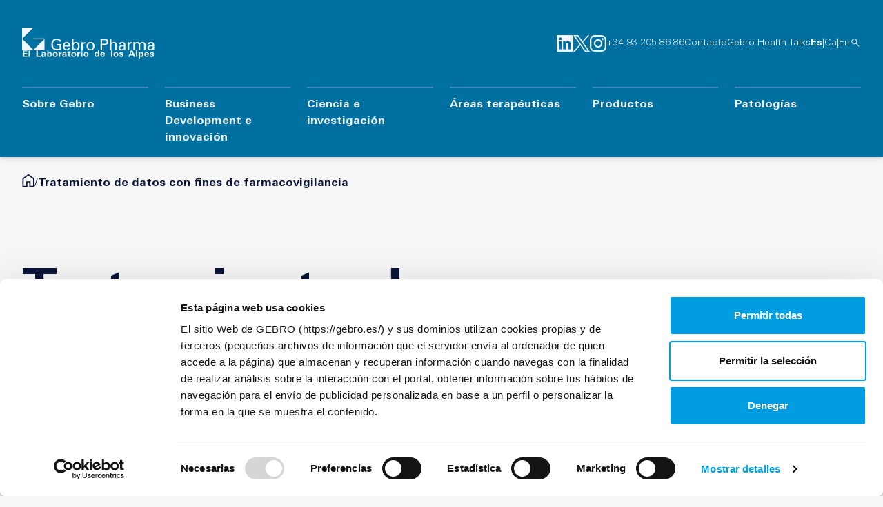

--- FILE ---
content_type: text/html; charset=UTF-8
request_url: https://gebro.es/tratamiento-de-datos-para-farmacovigilancia/
body_size: 21669
content:
<!doctype html>
<html lang="es-ES">

<head>
  <meta charset="utf-8">
  <meta name="viewport" content="width=device-width, initial-scale=1">
  <script type="text/javascript" data-cookieconsent="ignore">
	window.dataLayer = window.dataLayer || [];

	function gtag() {
		dataLayer.push(arguments);
	}

	gtag("consent", "default", {
		ad_personalization: "denied",
		ad_storage: "denied",
		ad_user_data: "denied",
		analytics_storage: "denied",
		functionality_storage: "denied",
		personalization_storage: "denied",
		security_storage: "granted",
		wait_for_update: 500,
	});
	gtag("set", "ads_data_redaction", true);
	</script>
<script type="text/javascript"
		id="Cookiebot"
		src="https://consent.cookiebot.com/uc.js"
		data-implementation="wp"
		data-cbid="6b33c142-5c8d-4bf9-83d9-5d2a930dceb5"
							data-blockingmode="auto"
	></script>
<meta name='robots' content='index, follow, max-image-preview:large, max-snippet:-1, max-video-preview:-1' />

	<!-- This site is optimized with the Yoast SEO plugin v26.7 - https://yoast.com/wordpress/plugins/seo/ -->
	<title>Tratamiento de datos con fines de farmacovigilancia - Gebro Pharma</title>
	<link rel="canonical" href="https://gebro.es/tratamiento-de-datos-para-farmacovigilancia/" />
	<meta property="og:locale" content="es_ES" />
	<meta property="og:type" content="article" />
	<meta property="og:title" content="Tratamiento de datos con fines de farmacovigilancia - Gebro Pharma" />
	<meta property="og:description" content="LABORATORIOS GEBRO PHARMA, S.A. (en adelante “Gebro”) tiene la obligación de realizar un seguimiento sobre la seguridad de todos los productos que desarrollamos o comercializamos en España. Las personas pueden presentar variaciones en sus reacciones a los medicamentos y productos sanitarios, lo que hace que no sea posible detectar todas las reacciones o acontecimientos adversos [&hellip;]" />
	<meta property="og:url" content="https://gebro.es/tratamiento-de-datos-para-farmacovigilancia/" />
	<meta property="og:site_name" content="Gebro Pharma" />
	<meta property="article:modified_time" content="2024-05-08T08:45:39+00:00" />
	<meta name="twitter:card" content="summary_large_image" />
	<meta name="twitter:label1" content="Tiempo de lectura" />
	<meta name="twitter:data1" content="6 minutos" />
	<script type="application/ld+json" class="yoast-schema-graph">{"@context":"https://schema.org","@graph":[{"@type":"WebPage","@id":"https://gebro.es/tratamiento-de-datos-para-farmacovigilancia/","url":"https://gebro.es/tratamiento-de-datos-para-farmacovigilancia/","name":"Tratamiento de datos con fines de farmacovigilancia - Gebro Pharma","isPartOf":{"@id":"https://gebro.es/#website"},"datePublished":"2024-02-19T08:03:21+00:00","dateModified":"2024-05-08T08:45:39+00:00","breadcrumb":{"@id":"https://gebro.es/tratamiento-de-datos-para-farmacovigilancia/#breadcrumb"},"inLanguage":"es","potentialAction":[{"@type":"ReadAction","target":["https://gebro.es/tratamiento-de-datos-para-farmacovigilancia/"]}]},{"@type":"BreadcrumbList","@id":"https://gebro.es/tratamiento-de-datos-para-farmacovigilancia/#breadcrumb","itemListElement":[{"@type":"ListItem","position":1,"name":"","item":"https://gebro.es/"},{"@type":"ListItem","position":2,"name":"Tratamiento de datos con fines de farmacovigilancia"}]},{"@type":"WebSite","@id":"https://gebro.es/#website","url":"https://gebro.es/","name":"Gebro Pharma","description":"At Gebro Pharma we improve your health","potentialAction":[{"@type":"SearchAction","target":{"@type":"EntryPoint","urlTemplate":"https://gebro.es/?s={search_term_string}"},"query-input":{"@type":"PropertyValueSpecification","valueRequired":true,"valueName":"search_term_string"}}],"inLanguage":"es"}]}</script>
	<!-- / Yoast SEO plugin. -->


<link rel="alternate" title="oEmbed (JSON)" type="application/json+oembed" href="https://gebro.es/wp-json/oembed/1.0/embed?url=https%3A%2F%2Fgebro.es%2Ftratamiento-de-datos-para-farmacovigilancia%2F" />
<link rel="alternate" title="oEmbed (XML)" type="text/xml+oembed" href="https://gebro.es/wp-json/oembed/1.0/embed?url=https%3A%2F%2Fgebro.es%2Ftratamiento-de-datos-para-farmacovigilancia%2F&#038;format=xml" />
<style id='wp-img-auto-sizes-contain-inline-css'>
img:is([sizes=auto i],[sizes^="auto," i]){contain-intrinsic-size:3000px 1500px}
/*# sourceURL=wp-img-auto-sizes-contain-inline-css */
</style>
<style id='wp-emoji-styles-inline-css'>

	img.wp-smiley, img.emoji {
		display: inline !important;
		border: none !important;
		box-shadow: none !important;
		height: 1em !important;
		width: 1em !important;
		margin: 0 0.07em !important;
		vertical-align: -0.1em !important;
		background: none !important;
		padding: 0 !important;
	}
/*# sourceURL=wp-emoji-styles-inline-css */
</style>
<link rel='stylesheet' id='wp-block-library-css' href='https://gebro.es/wp/wp-includes/css/dist/block-library/style.min.css?ver=6.9' media='all' />
<style id='wp-block-list-inline-css'>
ol,ul{box-sizing:border-box}:root :where(.wp-block-list.has-background){padding:1.25em 2.375em}
/*# sourceURL=https://gebro.es/wp/wp-includes/blocks/list/style.min.css */
</style>
<style id='global-styles-inline-css'>
:root{--wp--preset--aspect-ratio--square: 1;--wp--preset--aspect-ratio--4-3: 4/3;--wp--preset--aspect-ratio--3-4: 3/4;--wp--preset--aspect-ratio--3-2: 3/2;--wp--preset--aspect-ratio--2-3: 2/3;--wp--preset--aspect-ratio--16-9: 16/9;--wp--preset--aspect-ratio--9-16: 9/16;--wp--preset--color--black: #000000;--wp--preset--color--cyan-bluish-gray: #abb8c3;--wp--preset--color--white: #ffffff;--wp--preset--color--pale-pink: #f78da7;--wp--preset--color--vivid-red: #cf2e2e;--wp--preset--color--luminous-vivid-orange: #ff6900;--wp--preset--color--luminous-vivid-amber: #fcb900;--wp--preset--color--light-green-cyan: #7bdcb5;--wp--preset--color--vivid-green-cyan: #00d084;--wp--preset--color--pale-cyan-blue: #8ed1fc;--wp--preset--color--vivid-cyan-blue: #0693e3;--wp--preset--color--vivid-purple: #9b51e0;--wp--preset--color--inherit: inherit;--wp--preset--color--current: currentcolor;--wp--preset--color--transparent: transparent;--wp--preset--color--slate-50: #f8fafc;--wp--preset--color--slate-100: #f1f5f9;--wp--preset--color--slate-200: #e2e8f0;--wp--preset--color--slate-300: #cbd5e1;--wp--preset--color--slate-400: #94a3b8;--wp--preset--color--slate-500: #64748b;--wp--preset--color--slate-600: #475569;--wp--preset--color--slate-700: #334155;--wp--preset--color--slate-800: #1e293b;--wp--preset--color--slate-900: #0f172a;--wp--preset--color--slate-950: #020617;--wp--preset--color--gray-50: #f9fafb;--wp--preset--color--gray-100: #f6f6f6;--wp--preset--color--gray-200: #ebebeb;--wp--preset--color--gray-300: #dbdbdb;--wp--preset--color--gray-400: #afafaf;--wp--preset--color--gray-500: #808080;--wp--preset--color--gray-600: #636363;--wp--preset--color--gray-700: #515151;--wp--preset--color--gray-800: #373737;--wp--preset--color--gray-900: #272727;--wp--preset--color--gray-950: #030712;--wp--preset--color--zinc-50: #fafafa;--wp--preset--color--zinc-100: #f4f4f5;--wp--preset--color--zinc-200: #e4e4e7;--wp--preset--color--zinc-300: #d4d4d8;--wp--preset--color--zinc-400: #a1a1aa;--wp--preset--color--zinc-500: #71717a;--wp--preset--color--zinc-600: #52525b;--wp--preset--color--zinc-700: #3f3f46;--wp--preset--color--zinc-800: #27272a;--wp--preset--color--zinc-900: #18181b;--wp--preset--color--zinc-950: #09090b;--wp--preset--color--neutral-50: #fafafa;--wp--preset--color--neutral-100: #f5f5f5;--wp--preset--color--neutral-200: #e5e5e5;--wp--preset--color--neutral-300: #d4d4d4;--wp--preset--color--neutral-400: #a3a3a3;--wp--preset--color--neutral-500: #737373;--wp--preset--color--neutral-600: #525252;--wp--preset--color--neutral-700: #404040;--wp--preset--color--neutral-800: #262626;--wp--preset--color--neutral-900: #171717;--wp--preset--color--neutral-950: #0a0a0a;--wp--preset--color--stone-50: #fafaf9;--wp--preset--color--stone-100: #f5f5f4;--wp--preset--color--stone-200: #e7e5e4;--wp--preset--color--stone-300: #d6d3d1;--wp--preset--color--stone-400: #a8a29e;--wp--preset--color--stone-500: #78716c;--wp--preset--color--stone-600: #57534e;--wp--preset--color--stone-700: #44403c;--wp--preset--color--stone-800: #292524;--wp--preset--color--stone-900: #1c1917;--wp--preset--color--stone-950: #0c0a09;--wp--preset--color--red-50: #fef2f2;--wp--preset--color--red-100: #fee2e2;--wp--preset--color--red-200: #fecaca;--wp--preset--color--red-300: #fca5a5;--wp--preset--color--red-400: #f87171;--wp--preset--color--red-500: #ef4444;--wp--preset--color--red-600: #dc2626;--wp--preset--color--red-700: #b91c1c;--wp--preset--color--red-800: #991b1b;--wp--preset--color--red-900: #7f1d1d;--wp--preset--color--red-950: #450a0a;--wp--preset--color--orange-50: #fff7ed;--wp--preset--color--orange-100: #ffedd5;--wp--preset--color--orange-200: #fed7aa;--wp--preset--color--orange-300: #fdba74;--wp--preset--color--orange-400: #fb923c;--wp--preset--color--orange-500: #f97316;--wp--preset--color--orange-600: #ea580c;--wp--preset--color--orange-700: #c2410c;--wp--preset--color--orange-800: #9a3412;--wp--preset--color--orange-900: #7c2d12;--wp--preset--color--orange-950: #431407;--wp--preset--color--amber-50: #fffbeb;--wp--preset--color--amber-100: #fef3c7;--wp--preset--color--amber-200: #fde68a;--wp--preset--color--amber-300: #fcd34d;--wp--preset--color--amber-400: #fbbf24;--wp--preset--color--amber-500: #f59e0b;--wp--preset--color--amber-600: #d97706;--wp--preset--color--amber-700: #b45309;--wp--preset--color--amber-800: #92400e;--wp--preset--color--amber-900: #78350f;--wp--preset--color--amber-950: #451a03;--wp--preset--color--yellow-50: #fefce8;--wp--preset--color--yellow-100: #fef9c3;--wp--preset--color--yellow-200: #fef08a;--wp--preset--color--yellow-300: #fde047;--wp--preset--color--yellow-400: #facc15;--wp--preset--color--yellow-500: #eab308;--wp--preset--color--yellow-600: #ca8a04;--wp--preset--color--yellow-700: #a16207;--wp--preset--color--yellow-800: #854d0e;--wp--preset--color--yellow-900: #713f12;--wp--preset--color--yellow-950: #422006;--wp--preset--color--lime-50: #f7fee7;--wp--preset--color--lime-100: #ecfccb;--wp--preset--color--lime-200: #d9f99d;--wp--preset--color--lime-300: #bef264;--wp--preset--color--lime-400: #a3e635;--wp--preset--color--lime-500: #84cc16;--wp--preset--color--lime-600: #65a30d;--wp--preset--color--lime-700: #4d7c0f;--wp--preset--color--lime-800: #3f6212;--wp--preset--color--lime-900: #365314;--wp--preset--color--lime-950: #1a2e05;--wp--preset--color--green-50: #f0fdf4;--wp--preset--color--green-100: #dcfce7;--wp--preset--color--green-200: #bbf7d0;--wp--preset--color--green-300: #86efac;--wp--preset--color--green-400: #4ade80;--wp--preset--color--green-500: #22c55e;--wp--preset--color--green-600: #16a34a;--wp--preset--color--green-700: #15803d;--wp--preset--color--green-800: #166534;--wp--preset--color--green-900: #14532d;--wp--preset--color--green-950: #052e16;--wp--preset--color--emerald-50: #ecfdf5;--wp--preset--color--emerald-100: #d1fae5;--wp--preset--color--emerald-200: #a7f3d0;--wp--preset--color--emerald-300: #6ee7b7;--wp--preset--color--emerald-400: #34d399;--wp--preset--color--emerald-500: #10b981;--wp--preset--color--emerald-600: #059669;--wp--preset--color--emerald-700: #047857;--wp--preset--color--emerald-800: #065f46;--wp--preset--color--emerald-900: #064e3b;--wp--preset--color--emerald-950: #022c22;--wp--preset--color--teal-50: #f0fdfa;--wp--preset--color--teal-100: #ccfbf1;--wp--preset--color--teal-200: #99f6e4;--wp--preset--color--teal-300: #5eead4;--wp--preset--color--teal-400: #2dd4bf;--wp--preset--color--teal-500: #14b8a6;--wp--preset--color--teal-600: #0d9488;--wp--preset--color--teal-700: #0f766e;--wp--preset--color--teal-800: #115e59;--wp--preset--color--teal-900: #134e4a;--wp--preset--color--teal-950: #042f2e;--wp--preset--color--cyan-50: #ecfeff;--wp--preset--color--cyan-100: #c2edff;--wp--preset--color--cyan-200: #85daff;--wp--preset--color--cyan-300: #47c8ff;--wp--preset--color--cyan-400: #1fbcff;--wp--preset--color--cyan-500: #009ee0;--wp--preset--color--cyan-600: #0092d0;--wp--preset--color--cyan-700: #0070a0;--wp--preset--color--cyan-800: #004360;--wp--preset--color--cyan-900: #002230;--wp--preset--color--cyan-950: #083344;--wp--preset--color--sky-50: #f0f9ff;--wp--preset--color--sky-100: #e0f2fe;--wp--preset--color--sky-200: #bae6fd;--wp--preset--color--sky-300: #7dd3fc;--wp--preset--color--sky-400: #38bdf8;--wp--preset--color--sky-500: #0ea5e9;--wp--preset--color--sky-600: #0284c7;--wp--preset--color--sky-700: #0369a1;--wp--preset--color--sky-800: #075985;--wp--preset--color--sky-900: #0c4a6e;--wp--preset--color--sky-950: #082f49;--wp--preset--color--blue-50: #eff6ff;--wp--preset--color--blue-100: #c9d3f5;--wp--preset--color--blue-200: #afbdf0;--wp--preset--color--blue-300: #94a7eb;--wp--preset--color--blue-400: #5e7be2;--wp--preset--color--blue-500: #294fd8;--wp--preset--color--blue-600: #1e3ba3;--wp--preset--color--blue-700: #193188;--wp--preset--color--blue-800: #0f1e53;--wp--preset--color--blue-900: #0a1437;--wp--preset--color--blue-950: #172554;--wp--preset--color--indigo-50: #eef2ff;--wp--preset--color--indigo-100: #e0e7ff;--wp--preset--color--indigo-200: #c7d2fe;--wp--preset--color--indigo-300: #a5b4fc;--wp--preset--color--indigo-400: #818cf8;--wp--preset--color--indigo-500: #6366f1;--wp--preset--color--indigo-600: #4f46e5;--wp--preset--color--indigo-700: #4338ca;--wp--preset--color--indigo-800: #3730a3;--wp--preset--color--indigo-900: #312e81;--wp--preset--color--indigo-950: #1e1b4b;--wp--preset--color--violet-50: #f5f3ff;--wp--preset--color--violet-100: #ede9fe;--wp--preset--color--violet-200: #ddd6fe;--wp--preset--color--violet-300: #c4b5fd;--wp--preset--color--violet-400: #a78bfa;--wp--preset--color--violet-500: #8b5cf6;--wp--preset--color--violet-600: #7c3aed;--wp--preset--color--violet-700: #6d28d9;--wp--preset--color--violet-800: #5b21b6;--wp--preset--color--violet-900: #4c1d95;--wp--preset--color--violet-950: #2e1065;--wp--preset--color--purple-50: #faf5ff;--wp--preset--color--purple-100: #f3e8ff;--wp--preset--color--purple-200: #e9d5ff;--wp--preset--color--purple-300: #d8b4fe;--wp--preset--color--purple-400: #c084fc;--wp--preset--color--purple-500: #a855f7;--wp--preset--color--purple-600: #9333ea;--wp--preset--color--purple-700: #7e22ce;--wp--preset--color--purple-800: #6b21a8;--wp--preset--color--purple-900: #581c87;--wp--preset--color--purple-950: #3b0764;--wp--preset--color--fuchsia-50: #fdf4ff;--wp--preset--color--fuchsia-100: #fae8ff;--wp--preset--color--fuchsia-200: #f5d0fe;--wp--preset--color--fuchsia-300: #f0abfc;--wp--preset--color--fuchsia-400: #e879f9;--wp--preset--color--fuchsia-500: #d946ef;--wp--preset--color--fuchsia-600: #c026d3;--wp--preset--color--fuchsia-700: #a21caf;--wp--preset--color--fuchsia-800: #86198f;--wp--preset--color--fuchsia-900: #701a75;--wp--preset--color--fuchsia-950: #4a044e;--wp--preset--color--pink-50: #fdf2f8;--wp--preset--color--pink-100: #fce7f3;--wp--preset--color--pink-200: #fbcfe8;--wp--preset--color--pink-300: #f9a8d4;--wp--preset--color--pink-400: #f472b6;--wp--preset--color--pink-500: #ec4899;--wp--preset--color--pink-600: #db2777;--wp--preset--color--pink-700: #be185d;--wp--preset--color--pink-800: #9d174d;--wp--preset--color--pink-900: #831843;--wp--preset--color--pink-950: #500724;--wp--preset--color--rose-50: #fff1f2;--wp--preset--color--rose-100: #ffe4e6;--wp--preset--color--rose-200: #fecdd3;--wp--preset--color--rose-300: #fda4af;--wp--preset--color--rose-400: #fb7185;--wp--preset--color--rose-500: #f43f5e;--wp--preset--color--rose-600: #e11d48;--wp--preset--color--rose-700: #be123c;--wp--preset--color--rose-800: #9f1239;--wp--preset--color--rose-900: #881337;--wp--preset--color--rose-950: #4c0519;--wp--preset--color--currentcolor: currentcolor;--wp--preset--gradient--vivid-cyan-blue-to-vivid-purple: linear-gradient(135deg,rgb(6,147,227) 0%,rgb(155,81,224) 100%);--wp--preset--gradient--light-green-cyan-to-vivid-green-cyan: linear-gradient(135deg,rgb(122,220,180) 0%,rgb(0,208,130) 100%);--wp--preset--gradient--luminous-vivid-amber-to-luminous-vivid-orange: linear-gradient(135deg,rgb(252,185,0) 0%,rgb(255,105,0) 100%);--wp--preset--gradient--luminous-vivid-orange-to-vivid-red: linear-gradient(135deg,rgb(255,105,0) 0%,rgb(207,46,46) 100%);--wp--preset--gradient--very-light-gray-to-cyan-bluish-gray: linear-gradient(135deg,rgb(238,238,238) 0%,rgb(169,184,195) 100%);--wp--preset--gradient--cool-to-warm-spectrum: linear-gradient(135deg,rgb(74,234,220) 0%,rgb(151,120,209) 20%,rgb(207,42,186) 40%,rgb(238,44,130) 60%,rgb(251,105,98) 80%,rgb(254,248,76) 100%);--wp--preset--gradient--blush-light-purple: linear-gradient(135deg,rgb(255,206,236) 0%,rgb(152,150,240) 100%);--wp--preset--gradient--blush-bordeaux: linear-gradient(135deg,rgb(254,205,165) 0%,rgb(254,45,45) 50%,rgb(107,0,62) 100%);--wp--preset--gradient--luminous-dusk: linear-gradient(135deg,rgb(255,203,112) 0%,rgb(199,81,192) 50%,rgb(65,88,208) 100%);--wp--preset--gradient--pale-ocean: linear-gradient(135deg,rgb(255,245,203) 0%,rgb(182,227,212) 50%,rgb(51,167,181) 100%);--wp--preset--gradient--electric-grass: linear-gradient(135deg,rgb(202,248,128) 0%,rgb(113,206,126) 100%);--wp--preset--gradient--midnight: linear-gradient(135deg,rgb(2,3,129) 0%,rgb(40,116,252) 100%);--wp--preset--font-size--small: 13px;--wp--preset--font-size--medium: 20px;--wp--preset--font-size--large: 36px;--wp--preset--font-size--x-large: 42px;--wp--preset--font-size--xs: 12px;--wp--preset--font-size--sm: 14px;--wp--preset--font-size--base: 16px;--wp--preset--font-size--lg: 20px;--wp--preset--font-size--xl: 24px;--wp--preset--font-size--2-xl: 30px;--wp--preset--font-size--3-xl: 36px;--wp--preset--font-size--4-xl: 40px;--wp--preset--font-size--5-xl: 48px;--wp--preset--font-size--6-xl: 64px;--wp--preset--font-size--7-xl: 72px;--wp--preset--font-size--8-xl: 80px;--wp--preset--font-size--9-xl: 96px;--wp--preset--font-size--2-xs: 11px;--wp--preset--font-size--md: 18px;--wp--preset--font-family--sans: Univers,ui-sans-serif,system-ui,-apple-system,BlinkMacSystemFont,"Segoe UI",Roboto,"Helvetica Neue",Arial,"Noto Sans",sans-serif,"Apple Color Emoji","Segoe UI Emoji","Segoe UI Symbol","Noto Color Emoji";--wp--preset--font-family--serif: ui-serif,Georgia,Cambria,"Times New Roman",Times,serif;--wp--preset--font-family--mono: ui-monospace,SFMono-Regular,Menlo,Monaco,Consolas,"Liberation Mono","Courier New",monospace;--wp--preset--spacing--20: 0.44rem;--wp--preset--spacing--30: 0.67rem;--wp--preset--spacing--40: 1rem;--wp--preset--spacing--50: 1.5rem;--wp--preset--spacing--60: 2.25rem;--wp--preset--spacing--70: 3.38rem;--wp--preset--spacing--80: 5.06rem;--wp--preset--shadow--natural: 6px 6px 9px rgba(0, 0, 0, 0.2);--wp--preset--shadow--deep: 12px 12px 50px rgba(0, 0, 0, 0.4);--wp--preset--shadow--sharp: 6px 6px 0px rgba(0, 0, 0, 0.2);--wp--preset--shadow--outlined: 6px 6px 0px -3px rgb(255, 255, 255), 6px 6px rgb(0, 0, 0);--wp--preset--shadow--crisp: 6px 6px 0px rgb(0, 0, 0);}:where(body) { margin: 0; }.wp-site-blocks > .alignleft { float: left; margin-right: 2em; }.wp-site-blocks > .alignright { float: right; margin-left: 2em; }.wp-site-blocks > .aligncenter { justify-content: center; margin-left: auto; margin-right: auto; }:where(.is-layout-flex){gap: 0.5em;}:where(.is-layout-grid){gap: 0.5em;}.is-layout-flow > .alignleft{float: left;margin-inline-start: 0;margin-inline-end: 2em;}.is-layout-flow > .alignright{float: right;margin-inline-start: 2em;margin-inline-end: 0;}.is-layout-flow > .aligncenter{margin-left: auto !important;margin-right: auto !important;}.is-layout-constrained > .alignleft{float: left;margin-inline-start: 0;margin-inline-end: 2em;}.is-layout-constrained > .alignright{float: right;margin-inline-start: 2em;margin-inline-end: 0;}.is-layout-constrained > .aligncenter{margin-left: auto !important;margin-right: auto !important;}.is-layout-constrained > :where(:not(.alignleft):not(.alignright):not(.alignfull)){margin-left: auto !important;margin-right: auto !important;}body .is-layout-flex{display: flex;}.is-layout-flex{flex-wrap: wrap;align-items: center;}.is-layout-flex > :is(*, div){margin: 0;}body .is-layout-grid{display: grid;}.is-layout-grid > :is(*, div){margin: 0;}body{padding-top: 0px;padding-right: 0px;padding-bottom: 0px;padding-left: 0px;}a:where(:not(.wp-element-button)){text-decoration: underline;}:root :where(.wp-element-button, .wp-block-button__link){background-color: #32373c;border-width: 0;color: #fff;font-family: inherit;font-size: inherit;font-style: inherit;font-weight: inherit;letter-spacing: inherit;line-height: inherit;padding-top: calc(0.667em + 2px);padding-right: calc(1.333em + 2px);padding-bottom: calc(0.667em + 2px);padding-left: calc(1.333em + 2px);text-decoration: none;text-transform: inherit;}.has-black-color{color: var(--wp--preset--color--black) !important;}.has-cyan-bluish-gray-color{color: var(--wp--preset--color--cyan-bluish-gray) !important;}.has-white-color{color: var(--wp--preset--color--white) !important;}.has-pale-pink-color{color: var(--wp--preset--color--pale-pink) !important;}.has-vivid-red-color{color: var(--wp--preset--color--vivid-red) !important;}.has-luminous-vivid-orange-color{color: var(--wp--preset--color--luminous-vivid-orange) !important;}.has-luminous-vivid-amber-color{color: var(--wp--preset--color--luminous-vivid-amber) !important;}.has-light-green-cyan-color{color: var(--wp--preset--color--light-green-cyan) !important;}.has-vivid-green-cyan-color{color: var(--wp--preset--color--vivid-green-cyan) !important;}.has-pale-cyan-blue-color{color: var(--wp--preset--color--pale-cyan-blue) !important;}.has-vivid-cyan-blue-color{color: var(--wp--preset--color--vivid-cyan-blue) !important;}.has-vivid-purple-color{color: var(--wp--preset--color--vivid-purple) !important;}.has-inherit-color{color: var(--wp--preset--color--inherit) !important;}.has-current-color{color: var(--wp--preset--color--current) !important;}.has-transparent-color{color: var(--wp--preset--color--transparent) !important;}.has-slate-50-color{color: var(--wp--preset--color--slate-50) !important;}.has-slate-100-color{color: var(--wp--preset--color--slate-100) !important;}.has-slate-200-color{color: var(--wp--preset--color--slate-200) !important;}.has-slate-300-color{color: var(--wp--preset--color--slate-300) !important;}.has-slate-400-color{color: var(--wp--preset--color--slate-400) !important;}.has-slate-500-color{color: var(--wp--preset--color--slate-500) !important;}.has-slate-600-color{color: var(--wp--preset--color--slate-600) !important;}.has-slate-700-color{color: var(--wp--preset--color--slate-700) !important;}.has-slate-800-color{color: var(--wp--preset--color--slate-800) !important;}.has-slate-900-color{color: var(--wp--preset--color--slate-900) !important;}.has-slate-950-color{color: var(--wp--preset--color--slate-950) !important;}.has-gray-50-color{color: var(--wp--preset--color--gray-50) !important;}.has-gray-100-color{color: var(--wp--preset--color--gray-100) !important;}.has-gray-200-color{color: var(--wp--preset--color--gray-200) !important;}.has-gray-300-color{color: var(--wp--preset--color--gray-300) !important;}.has-gray-400-color{color: var(--wp--preset--color--gray-400) !important;}.has-gray-500-color{color: var(--wp--preset--color--gray-500) !important;}.has-gray-600-color{color: var(--wp--preset--color--gray-600) !important;}.has-gray-700-color{color: var(--wp--preset--color--gray-700) !important;}.has-gray-800-color{color: var(--wp--preset--color--gray-800) !important;}.has-gray-900-color{color: var(--wp--preset--color--gray-900) !important;}.has-gray-950-color{color: var(--wp--preset--color--gray-950) !important;}.has-zinc-50-color{color: var(--wp--preset--color--zinc-50) !important;}.has-zinc-100-color{color: var(--wp--preset--color--zinc-100) !important;}.has-zinc-200-color{color: var(--wp--preset--color--zinc-200) !important;}.has-zinc-300-color{color: var(--wp--preset--color--zinc-300) !important;}.has-zinc-400-color{color: var(--wp--preset--color--zinc-400) !important;}.has-zinc-500-color{color: var(--wp--preset--color--zinc-500) !important;}.has-zinc-600-color{color: var(--wp--preset--color--zinc-600) !important;}.has-zinc-700-color{color: var(--wp--preset--color--zinc-700) !important;}.has-zinc-800-color{color: var(--wp--preset--color--zinc-800) !important;}.has-zinc-900-color{color: var(--wp--preset--color--zinc-900) !important;}.has-zinc-950-color{color: var(--wp--preset--color--zinc-950) !important;}.has-neutral-50-color{color: var(--wp--preset--color--neutral-50) !important;}.has-neutral-100-color{color: var(--wp--preset--color--neutral-100) !important;}.has-neutral-200-color{color: var(--wp--preset--color--neutral-200) !important;}.has-neutral-300-color{color: var(--wp--preset--color--neutral-300) !important;}.has-neutral-400-color{color: var(--wp--preset--color--neutral-400) !important;}.has-neutral-500-color{color: var(--wp--preset--color--neutral-500) !important;}.has-neutral-600-color{color: var(--wp--preset--color--neutral-600) !important;}.has-neutral-700-color{color: var(--wp--preset--color--neutral-700) !important;}.has-neutral-800-color{color: var(--wp--preset--color--neutral-800) !important;}.has-neutral-900-color{color: var(--wp--preset--color--neutral-900) !important;}.has-neutral-950-color{color: var(--wp--preset--color--neutral-950) !important;}.has-stone-50-color{color: var(--wp--preset--color--stone-50) !important;}.has-stone-100-color{color: var(--wp--preset--color--stone-100) !important;}.has-stone-200-color{color: var(--wp--preset--color--stone-200) !important;}.has-stone-300-color{color: var(--wp--preset--color--stone-300) !important;}.has-stone-400-color{color: var(--wp--preset--color--stone-400) !important;}.has-stone-500-color{color: var(--wp--preset--color--stone-500) !important;}.has-stone-600-color{color: var(--wp--preset--color--stone-600) !important;}.has-stone-700-color{color: var(--wp--preset--color--stone-700) !important;}.has-stone-800-color{color: var(--wp--preset--color--stone-800) !important;}.has-stone-900-color{color: var(--wp--preset--color--stone-900) !important;}.has-stone-950-color{color: var(--wp--preset--color--stone-950) !important;}.has-red-50-color{color: var(--wp--preset--color--red-50) !important;}.has-red-100-color{color: var(--wp--preset--color--red-100) !important;}.has-red-200-color{color: var(--wp--preset--color--red-200) !important;}.has-red-300-color{color: var(--wp--preset--color--red-300) !important;}.has-red-400-color{color: var(--wp--preset--color--red-400) !important;}.has-red-500-color{color: var(--wp--preset--color--red-500) !important;}.has-red-600-color{color: var(--wp--preset--color--red-600) !important;}.has-red-700-color{color: var(--wp--preset--color--red-700) !important;}.has-red-800-color{color: var(--wp--preset--color--red-800) !important;}.has-red-900-color{color: var(--wp--preset--color--red-900) !important;}.has-red-950-color{color: var(--wp--preset--color--red-950) !important;}.has-orange-50-color{color: var(--wp--preset--color--orange-50) !important;}.has-orange-100-color{color: var(--wp--preset--color--orange-100) !important;}.has-orange-200-color{color: var(--wp--preset--color--orange-200) !important;}.has-orange-300-color{color: var(--wp--preset--color--orange-300) !important;}.has-orange-400-color{color: var(--wp--preset--color--orange-400) !important;}.has-orange-500-color{color: var(--wp--preset--color--orange-500) !important;}.has-orange-600-color{color: var(--wp--preset--color--orange-600) !important;}.has-orange-700-color{color: var(--wp--preset--color--orange-700) !important;}.has-orange-800-color{color: var(--wp--preset--color--orange-800) !important;}.has-orange-900-color{color: var(--wp--preset--color--orange-900) !important;}.has-orange-950-color{color: var(--wp--preset--color--orange-950) !important;}.has-amber-50-color{color: var(--wp--preset--color--amber-50) !important;}.has-amber-100-color{color: var(--wp--preset--color--amber-100) !important;}.has-amber-200-color{color: var(--wp--preset--color--amber-200) !important;}.has-amber-300-color{color: var(--wp--preset--color--amber-300) !important;}.has-amber-400-color{color: var(--wp--preset--color--amber-400) !important;}.has-amber-500-color{color: var(--wp--preset--color--amber-500) !important;}.has-amber-600-color{color: var(--wp--preset--color--amber-600) !important;}.has-amber-700-color{color: var(--wp--preset--color--amber-700) !important;}.has-amber-800-color{color: var(--wp--preset--color--amber-800) !important;}.has-amber-900-color{color: var(--wp--preset--color--amber-900) !important;}.has-amber-950-color{color: var(--wp--preset--color--amber-950) !important;}.has-yellow-50-color{color: var(--wp--preset--color--yellow-50) !important;}.has-yellow-100-color{color: var(--wp--preset--color--yellow-100) !important;}.has-yellow-200-color{color: var(--wp--preset--color--yellow-200) !important;}.has-yellow-300-color{color: var(--wp--preset--color--yellow-300) !important;}.has-yellow-400-color{color: var(--wp--preset--color--yellow-400) !important;}.has-yellow-500-color{color: var(--wp--preset--color--yellow-500) !important;}.has-yellow-600-color{color: var(--wp--preset--color--yellow-600) !important;}.has-yellow-700-color{color: var(--wp--preset--color--yellow-700) !important;}.has-yellow-800-color{color: var(--wp--preset--color--yellow-800) !important;}.has-yellow-900-color{color: var(--wp--preset--color--yellow-900) !important;}.has-yellow-950-color{color: var(--wp--preset--color--yellow-950) !important;}.has-lime-50-color{color: var(--wp--preset--color--lime-50) !important;}.has-lime-100-color{color: var(--wp--preset--color--lime-100) !important;}.has-lime-200-color{color: var(--wp--preset--color--lime-200) !important;}.has-lime-300-color{color: var(--wp--preset--color--lime-300) !important;}.has-lime-400-color{color: var(--wp--preset--color--lime-400) !important;}.has-lime-500-color{color: var(--wp--preset--color--lime-500) !important;}.has-lime-600-color{color: var(--wp--preset--color--lime-600) !important;}.has-lime-700-color{color: var(--wp--preset--color--lime-700) !important;}.has-lime-800-color{color: var(--wp--preset--color--lime-800) !important;}.has-lime-900-color{color: var(--wp--preset--color--lime-900) !important;}.has-lime-950-color{color: var(--wp--preset--color--lime-950) !important;}.has-green-50-color{color: var(--wp--preset--color--green-50) !important;}.has-green-100-color{color: var(--wp--preset--color--green-100) !important;}.has-green-200-color{color: var(--wp--preset--color--green-200) !important;}.has-green-300-color{color: var(--wp--preset--color--green-300) !important;}.has-green-400-color{color: var(--wp--preset--color--green-400) !important;}.has-green-500-color{color: var(--wp--preset--color--green-500) !important;}.has-green-600-color{color: var(--wp--preset--color--green-600) !important;}.has-green-700-color{color: var(--wp--preset--color--green-700) !important;}.has-green-800-color{color: var(--wp--preset--color--green-800) !important;}.has-green-900-color{color: var(--wp--preset--color--green-900) !important;}.has-green-950-color{color: var(--wp--preset--color--green-950) !important;}.has-emerald-50-color{color: var(--wp--preset--color--emerald-50) !important;}.has-emerald-100-color{color: var(--wp--preset--color--emerald-100) !important;}.has-emerald-200-color{color: var(--wp--preset--color--emerald-200) !important;}.has-emerald-300-color{color: var(--wp--preset--color--emerald-300) !important;}.has-emerald-400-color{color: var(--wp--preset--color--emerald-400) !important;}.has-emerald-500-color{color: var(--wp--preset--color--emerald-500) !important;}.has-emerald-600-color{color: var(--wp--preset--color--emerald-600) !important;}.has-emerald-700-color{color: var(--wp--preset--color--emerald-700) !important;}.has-emerald-800-color{color: var(--wp--preset--color--emerald-800) !important;}.has-emerald-900-color{color: var(--wp--preset--color--emerald-900) !important;}.has-emerald-950-color{color: var(--wp--preset--color--emerald-950) !important;}.has-teal-50-color{color: var(--wp--preset--color--teal-50) !important;}.has-teal-100-color{color: var(--wp--preset--color--teal-100) !important;}.has-teal-200-color{color: var(--wp--preset--color--teal-200) !important;}.has-teal-300-color{color: var(--wp--preset--color--teal-300) !important;}.has-teal-400-color{color: var(--wp--preset--color--teal-400) !important;}.has-teal-500-color{color: var(--wp--preset--color--teal-500) !important;}.has-teal-600-color{color: var(--wp--preset--color--teal-600) !important;}.has-teal-700-color{color: var(--wp--preset--color--teal-700) !important;}.has-teal-800-color{color: var(--wp--preset--color--teal-800) !important;}.has-teal-900-color{color: var(--wp--preset--color--teal-900) !important;}.has-teal-950-color{color: var(--wp--preset--color--teal-950) !important;}.has-cyan-50-color{color: var(--wp--preset--color--cyan-50) !important;}.has-cyan-100-color{color: var(--wp--preset--color--cyan-100) !important;}.has-cyan-200-color{color: var(--wp--preset--color--cyan-200) !important;}.has-cyan-300-color{color: var(--wp--preset--color--cyan-300) !important;}.has-cyan-400-color{color: var(--wp--preset--color--cyan-400) !important;}.has-cyan-500-color{color: var(--wp--preset--color--cyan-500) !important;}.has-cyan-600-color{color: var(--wp--preset--color--cyan-600) !important;}.has-cyan-700-color{color: var(--wp--preset--color--cyan-700) !important;}.has-cyan-800-color{color: var(--wp--preset--color--cyan-800) !important;}.has-cyan-900-color{color: var(--wp--preset--color--cyan-900) !important;}.has-cyan-950-color{color: var(--wp--preset--color--cyan-950) !important;}.has-sky-50-color{color: var(--wp--preset--color--sky-50) !important;}.has-sky-100-color{color: var(--wp--preset--color--sky-100) !important;}.has-sky-200-color{color: var(--wp--preset--color--sky-200) !important;}.has-sky-300-color{color: var(--wp--preset--color--sky-300) !important;}.has-sky-400-color{color: var(--wp--preset--color--sky-400) !important;}.has-sky-500-color{color: var(--wp--preset--color--sky-500) !important;}.has-sky-600-color{color: var(--wp--preset--color--sky-600) !important;}.has-sky-700-color{color: var(--wp--preset--color--sky-700) !important;}.has-sky-800-color{color: var(--wp--preset--color--sky-800) !important;}.has-sky-900-color{color: var(--wp--preset--color--sky-900) !important;}.has-sky-950-color{color: var(--wp--preset--color--sky-950) !important;}.has-blue-50-color{color: var(--wp--preset--color--blue-50) !important;}.has-blue-100-color{color: var(--wp--preset--color--blue-100) !important;}.has-blue-200-color{color: var(--wp--preset--color--blue-200) !important;}.has-blue-300-color{color: var(--wp--preset--color--blue-300) !important;}.has-blue-400-color{color: var(--wp--preset--color--blue-400) !important;}.has-blue-500-color{color: var(--wp--preset--color--blue-500) !important;}.has-blue-600-color{color: var(--wp--preset--color--blue-600) !important;}.has-blue-700-color{color: var(--wp--preset--color--blue-700) !important;}.has-blue-800-color{color: var(--wp--preset--color--blue-800) !important;}.has-blue-900-color{color: var(--wp--preset--color--blue-900) !important;}.has-blue-950-color{color: var(--wp--preset--color--blue-950) !important;}.has-indigo-50-color{color: var(--wp--preset--color--indigo-50) !important;}.has-indigo-100-color{color: var(--wp--preset--color--indigo-100) !important;}.has-indigo-200-color{color: var(--wp--preset--color--indigo-200) !important;}.has-indigo-300-color{color: var(--wp--preset--color--indigo-300) !important;}.has-indigo-400-color{color: var(--wp--preset--color--indigo-400) !important;}.has-indigo-500-color{color: var(--wp--preset--color--indigo-500) !important;}.has-indigo-600-color{color: var(--wp--preset--color--indigo-600) !important;}.has-indigo-700-color{color: var(--wp--preset--color--indigo-700) !important;}.has-indigo-800-color{color: var(--wp--preset--color--indigo-800) !important;}.has-indigo-900-color{color: var(--wp--preset--color--indigo-900) !important;}.has-indigo-950-color{color: var(--wp--preset--color--indigo-950) !important;}.has-violet-50-color{color: var(--wp--preset--color--violet-50) !important;}.has-violet-100-color{color: var(--wp--preset--color--violet-100) !important;}.has-violet-200-color{color: var(--wp--preset--color--violet-200) !important;}.has-violet-300-color{color: var(--wp--preset--color--violet-300) !important;}.has-violet-400-color{color: var(--wp--preset--color--violet-400) !important;}.has-violet-500-color{color: var(--wp--preset--color--violet-500) !important;}.has-violet-600-color{color: var(--wp--preset--color--violet-600) !important;}.has-violet-700-color{color: var(--wp--preset--color--violet-700) !important;}.has-violet-800-color{color: var(--wp--preset--color--violet-800) !important;}.has-violet-900-color{color: var(--wp--preset--color--violet-900) !important;}.has-violet-950-color{color: var(--wp--preset--color--violet-950) !important;}.has-purple-50-color{color: var(--wp--preset--color--purple-50) !important;}.has-purple-100-color{color: var(--wp--preset--color--purple-100) !important;}.has-purple-200-color{color: var(--wp--preset--color--purple-200) !important;}.has-purple-300-color{color: var(--wp--preset--color--purple-300) !important;}.has-purple-400-color{color: var(--wp--preset--color--purple-400) !important;}.has-purple-500-color{color: var(--wp--preset--color--purple-500) !important;}.has-purple-600-color{color: var(--wp--preset--color--purple-600) !important;}.has-purple-700-color{color: var(--wp--preset--color--purple-700) !important;}.has-purple-800-color{color: var(--wp--preset--color--purple-800) !important;}.has-purple-900-color{color: var(--wp--preset--color--purple-900) !important;}.has-purple-950-color{color: var(--wp--preset--color--purple-950) !important;}.has-fuchsia-50-color{color: var(--wp--preset--color--fuchsia-50) !important;}.has-fuchsia-100-color{color: var(--wp--preset--color--fuchsia-100) !important;}.has-fuchsia-200-color{color: var(--wp--preset--color--fuchsia-200) !important;}.has-fuchsia-300-color{color: var(--wp--preset--color--fuchsia-300) !important;}.has-fuchsia-400-color{color: var(--wp--preset--color--fuchsia-400) !important;}.has-fuchsia-500-color{color: var(--wp--preset--color--fuchsia-500) !important;}.has-fuchsia-600-color{color: var(--wp--preset--color--fuchsia-600) !important;}.has-fuchsia-700-color{color: var(--wp--preset--color--fuchsia-700) !important;}.has-fuchsia-800-color{color: var(--wp--preset--color--fuchsia-800) !important;}.has-fuchsia-900-color{color: var(--wp--preset--color--fuchsia-900) !important;}.has-fuchsia-950-color{color: var(--wp--preset--color--fuchsia-950) !important;}.has-pink-50-color{color: var(--wp--preset--color--pink-50) !important;}.has-pink-100-color{color: var(--wp--preset--color--pink-100) !important;}.has-pink-200-color{color: var(--wp--preset--color--pink-200) !important;}.has-pink-300-color{color: var(--wp--preset--color--pink-300) !important;}.has-pink-400-color{color: var(--wp--preset--color--pink-400) !important;}.has-pink-500-color{color: var(--wp--preset--color--pink-500) !important;}.has-pink-600-color{color: var(--wp--preset--color--pink-600) !important;}.has-pink-700-color{color: var(--wp--preset--color--pink-700) !important;}.has-pink-800-color{color: var(--wp--preset--color--pink-800) !important;}.has-pink-900-color{color: var(--wp--preset--color--pink-900) !important;}.has-pink-950-color{color: var(--wp--preset--color--pink-950) !important;}.has-rose-50-color{color: var(--wp--preset--color--rose-50) !important;}.has-rose-100-color{color: var(--wp--preset--color--rose-100) !important;}.has-rose-200-color{color: var(--wp--preset--color--rose-200) !important;}.has-rose-300-color{color: var(--wp--preset--color--rose-300) !important;}.has-rose-400-color{color: var(--wp--preset--color--rose-400) !important;}.has-rose-500-color{color: var(--wp--preset--color--rose-500) !important;}.has-rose-600-color{color: var(--wp--preset--color--rose-600) !important;}.has-rose-700-color{color: var(--wp--preset--color--rose-700) !important;}.has-rose-800-color{color: var(--wp--preset--color--rose-800) !important;}.has-rose-900-color{color: var(--wp--preset--color--rose-900) !important;}.has-rose-950-color{color: var(--wp--preset--color--rose-950) !important;}.has-currentcolor-color{color: var(--wp--preset--color--currentcolor) !important;}.has-black-background-color{background-color: var(--wp--preset--color--black) !important;}.has-cyan-bluish-gray-background-color{background-color: var(--wp--preset--color--cyan-bluish-gray) !important;}.has-white-background-color{background-color: var(--wp--preset--color--white) !important;}.has-pale-pink-background-color{background-color: var(--wp--preset--color--pale-pink) !important;}.has-vivid-red-background-color{background-color: var(--wp--preset--color--vivid-red) !important;}.has-luminous-vivid-orange-background-color{background-color: var(--wp--preset--color--luminous-vivid-orange) !important;}.has-luminous-vivid-amber-background-color{background-color: var(--wp--preset--color--luminous-vivid-amber) !important;}.has-light-green-cyan-background-color{background-color: var(--wp--preset--color--light-green-cyan) !important;}.has-vivid-green-cyan-background-color{background-color: var(--wp--preset--color--vivid-green-cyan) !important;}.has-pale-cyan-blue-background-color{background-color: var(--wp--preset--color--pale-cyan-blue) !important;}.has-vivid-cyan-blue-background-color{background-color: var(--wp--preset--color--vivid-cyan-blue) !important;}.has-vivid-purple-background-color{background-color: var(--wp--preset--color--vivid-purple) !important;}.has-inherit-background-color{background-color: var(--wp--preset--color--inherit) !important;}.has-current-background-color{background-color: var(--wp--preset--color--current) !important;}.has-transparent-background-color{background-color: var(--wp--preset--color--transparent) !important;}.has-slate-50-background-color{background-color: var(--wp--preset--color--slate-50) !important;}.has-slate-100-background-color{background-color: var(--wp--preset--color--slate-100) !important;}.has-slate-200-background-color{background-color: var(--wp--preset--color--slate-200) !important;}.has-slate-300-background-color{background-color: var(--wp--preset--color--slate-300) !important;}.has-slate-400-background-color{background-color: var(--wp--preset--color--slate-400) !important;}.has-slate-500-background-color{background-color: var(--wp--preset--color--slate-500) !important;}.has-slate-600-background-color{background-color: var(--wp--preset--color--slate-600) !important;}.has-slate-700-background-color{background-color: var(--wp--preset--color--slate-700) !important;}.has-slate-800-background-color{background-color: var(--wp--preset--color--slate-800) !important;}.has-slate-900-background-color{background-color: var(--wp--preset--color--slate-900) !important;}.has-slate-950-background-color{background-color: var(--wp--preset--color--slate-950) !important;}.has-gray-50-background-color{background-color: var(--wp--preset--color--gray-50) !important;}.has-gray-100-background-color{background-color: var(--wp--preset--color--gray-100) !important;}.has-gray-200-background-color{background-color: var(--wp--preset--color--gray-200) !important;}.has-gray-300-background-color{background-color: var(--wp--preset--color--gray-300) !important;}.has-gray-400-background-color{background-color: var(--wp--preset--color--gray-400) !important;}.has-gray-500-background-color{background-color: var(--wp--preset--color--gray-500) !important;}.has-gray-600-background-color{background-color: var(--wp--preset--color--gray-600) !important;}.has-gray-700-background-color{background-color: var(--wp--preset--color--gray-700) !important;}.has-gray-800-background-color{background-color: var(--wp--preset--color--gray-800) !important;}.has-gray-900-background-color{background-color: var(--wp--preset--color--gray-900) !important;}.has-gray-950-background-color{background-color: var(--wp--preset--color--gray-950) !important;}.has-zinc-50-background-color{background-color: var(--wp--preset--color--zinc-50) !important;}.has-zinc-100-background-color{background-color: var(--wp--preset--color--zinc-100) !important;}.has-zinc-200-background-color{background-color: var(--wp--preset--color--zinc-200) !important;}.has-zinc-300-background-color{background-color: var(--wp--preset--color--zinc-300) !important;}.has-zinc-400-background-color{background-color: var(--wp--preset--color--zinc-400) !important;}.has-zinc-500-background-color{background-color: var(--wp--preset--color--zinc-500) !important;}.has-zinc-600-background-color{background-color: var(--wp--preset--color--zinc-600) !important;}.has-zinc-700-background-color{background-color: var(--wp--preset--color--zinc-700) !important;}.has-zinc-800-background-color{background-color: var(--wp--preset--color--zinc-800) !important;}.has-zinc-900-background-color{background-color: var(--wp--preset--color--zinc-900) !important;}.has-zinc-950-background-color{background-color: var(--wp--preset--color--zinc-950) !important;}.has-neutral-50-background-color{background-color: var(--wp--preset--color--neutral-50) !important;}.has-neutral-100-background-color{background-color: var(--wp--preset--color--neutral-100) !important;}.has-neutral-200-background-color{background-color: var(--wp--preset--color--neutral-200) !important;}.has-neutral-300-background-color{background-color: var(--wp--preset--color--neutral-300) !important;}.has-neutral-400-background-color{background-color: var(--wp--preset--color--neutral-400) !important;}.has-neutral-500-background-color{background-color: var(--wp--preset--color--neutral-500) !important;}.has-neutral-600-background-color{background-color: var(--wp--preset--color--neutral-600) !important;}.has-neutral-700-background-color{background-color: var(--wp--preset--color--neutral-700) !important;}.has-neutral-800-background-color{background-color: var(--wp--preset--color--neutral-800) !important;}.has-neutral-900-background-color{background-color: var(--wp--preset--color--neutral-900) !important;}.has-neutral-950-background-color{background-color: var(--wp--preset--color--neutral-950) !important;}.has-stone-50-background-color{background-color: var(--wp--preset--color--stone-50) !important;}.has-stone-100-background-color{background-color: var(--wp--preset--color--stone-100) !important;}.has-stone-200-background-color{background-color: var(--wp--preset--color--stone-200) !important;}.has-stone-300-background-color{background-color: var(--wp--preset--color--stone-300) !important;}.has-stone-400-background-color{background-color: var(--wp--preset--color--stone-400) !important;}.has-stone-500-background-color{background-color: var(--wp--preset--color--stone-500) !important;}.has-stone-600-background-color{background-color: var(--wp--preset--color--stone-600) !important;}.has-stone-700-background-color{background-color: var(--wp--preset--color--stone-700) !important;}.has-stone-800-background-color{background-color: var(--wp--preset--color--stone-800) !important;}.has-stone-900-background-color{background-color: var(--wp--preset--color--stone-900) !important;}.has-stone-950-background-color{background-color: var(--wp--preset--color--stone-950) !important;}.has-red-50-background-color{background-color: var(--wp--preset--color--red-50) !important;}.has-red-100-background-color{background-color: var(--wp--preset--color--red-100) !important;}.has-red-200-background-color{background-color: var(--wp--preset--color--red-200) !important;}.has-red-300-background-color{background-color: var(--wp--preset--color--red-300) !important;}.has-red-400-background-color{background-color: var(--wp--preset--color--red-400) !important;}.has-red-500-background-color{background-color: var(--wp--preset--color--red-500) !important;}.has-red-600-background-color{background-color: var(--wp--preset--color--red-600) !important;}.has-red-700-background-color{background-color: var(--wp--preset--color--red-700) !important;}.has-red-800-background-color{background-color: var(--wp--preset--color--red-800) !important;}.has-red-900-background-color{background-color: var(--wp--preset--color--red-900) !important;}.has-red-950-background-color{background-color: var(--wp--preset--color--red-950) !important;}.has-orange-50-background-color{background-color: var(--wp--preset--color--orange-50) !important;}.has-orange-100-background-color{background-color: var(--wp--preset--color--orange-100) !important;}.has-orange-200-background-color{background-color: var(--wp--preset--color--orange-200) !important;}.has-orange-300-background-color{background-color: var(--wp--preset--color--orange-300) !important;}.has-orange-400-background-color{background-color: var(--wp--preset--color--orange-400) !important;}.has-orange-500-background-color{background-color: var(--wp--preset--color--orange-500) !important;}.has-orange-600-background-color{background-color: var(--wp--preset--color--orange-600) !important;}.has-orange-700-background-color{background-color: var(--wp--preset--color--orange-700) !important;}.has-orange-800-background-color{background-color: var(--wp--preset--color--orange-800) !important;}.has-orange-900-background-color{background-color: var(--wp--preset--color--orange-900) !important;}.has-orange-950-background-color{background-color: var(--wp--preset--color--orange-950) !important;}.has-amber-50-background-color{background-color: var(--wp--preset--color--amber-50) !important;}.has-amber-100-background-color{background-color: var(--wp--preset--color--amber-100) !important;}.has-amber-200-background-color{background-color: var(--wp--preset--color--amber-200) !important;}.has-amber-300-background-color{background-color: var(--wp--preset--color--amber-300) !important;}.has-amber-400-background-color{background-color: var(--wp--preset--color--amber-400) !important;}.has-amber-500-background-color{background-color: var(--wp--preset--color--amber-500) !important;}.has-amber-600-background-color{background-color: var(--wp--preset--color--amber-600) !important;}.has-amber-700-background-color{background-color: var(--wp--preset--color--amber-700) !important;}.has-amber-800-background-color{background-color: var(--wp--preset--color--amber-800) !important;}.has-amber-900-background-color{background-color: var(--wp--preset--color--amber-900) !important;}.has-amber-950-background-color{background-color: var(--wp--preset--color--amber-950) !important;}.has-yellow-50-background-color{background-color: var(--wp--preset--color--yellow-50) !important;}.has-yellow-100-background-color{background-color: var(--wp--preset--color--yellow-100) !important;}.has-yellow-200-background-color{background-color: var(--wp--preset--color--yellow-200) !important;}.has-yellow-300-background-color{background-color: var(--wp--preset--color--yellow-300) !important;}.has-yellow-400-background-color{background-color: var(--wp--preset--color--yellow-400) !important;}.has-yellow-500-background-color{background-color: var(--wp--preset--color--yellow-500) !important;}.has-yellow-600-background-color{background-color: var(--wp--preset--color--yellow-600) !important;}.has-yellow-700-background-color{background-color: var(--wp--preset--color--yellow-700) !important;}.has-yellow-800-background-color{background-color: var(--wp--preset--color--yellow-800) !important;}.has-yellow-900-background-color{background-color: var(--wp--preset--color--yellow-900) !important;}.has-yellow-950-background-color{background-color: var(--wp--preset--color--yellow-950) !important;}.has-lime-50-background-color{background-color: var(--wp--preset--color--lime-50) !important;}.has-lime-100-background-color{background-color: var(--wp--preset--color--lime-100) !important;}.has-lime-200-background-color{background-color: var(--wp--preset--color--lime-200) !important;}.has-lime-300-background-color{background-color: var(--wp--preset--color--lime-300) !important;}.has-lime-400-background-color{background-color: var(--wp--preset--color--lime-400) !important;}.has-lime-500-background-color{background-color: var(--wp--preset--color--lime-500) !important;}.has-lime-600-background-color{background-color: var(--wp--preset--color--lime-600) !important;}.has-lime-700-background-color{background-color: var(--wp--preset--color--lime-700) !important;}.has-lime-800-background-color{background-color: var(--wp--preset--color--lime-800) !important;}.has-lime-900-background-color{background-color: var(--wp--preset--color--lime-900) !important;}.has-lime-950-background-color{background-color: var(--wp--preset--color--lime-950) !important;}.has-green-50-background-color{background-color: var(--wp--preset--color--green-50) !important;}.has-green-100-background-color{background-color: var(--wp--preset--color--green-100) !important;}.has-green-200-background-color{background-color: var(--wp--preset--color--green-200) !important;}.has-green-300-background-color{background-color: var(--wp--preset--color--green-300) !important;}.has-green-400-background-color{background-color: var(--wp--preset--color--green-400) !important;}.has-green-500-background-color{background-color: var(--wp--preset--color--green-500) !important;}.has-green-600-background-color{background-color: var(--wp--preset--color--green-600) !important;}.has-green-700-background-color{background-color: var(--wp--preset--color--green-700) !important;}.has-green-800-background-color{background-color: var(--wp--preset--color--green-800) !important;}.has-green-900-background-color{background-color: var(--wp--preset--color--green-900) !important;}.has-green-950-background-color{background-color: var(--wp--preset--color--green-950) !important;}.has-emerald-50-background-color{background-color: var(--wp--preset--color--emerald-50) !important;}.has-emerald-100-background-color{background-color: var(--wp--preset--color--emerald-100) !important;}.has-emerald-200-background-color{background-color: var(--wp--preset--color--emerald-200) !important;}.has-emerald-300-background-color{background-color: var(--wp--preset--color--emerald-300) !important;}.has-emerald-400-background-color{background-color: var(--wp--preset--color--emerald-400) !important;}.has-emerald-500-background-color{background-color: var(--wp--preset--color--emerald-500) !important;}.has-emerald-600-background-color{background-color: var(--wp--preset--color--emerald-600) !important;}.has-emerald-700-background-color{background-color: var(--wp--preset--color--emerald-700) !important;}.has-emerald-800-background-color{background-color: var(--wp--preset--color--emerald-800) !important;}.has-emerald-900-background-color{background-color: var(--wp--preset--color--emerald-900) !important;}.has-emerald-950-background-color{background-color: var(--wp--preset--color--emerald-950) !important;}.has-teal-50-background-color{background-color: var(--wp--preset--color--teal-50) !important;}.has-teal-100-background-color{background-color: var(--wp--preset--color--teal-100) !important;}.has-teal-200-background-color{background-color: var(--wp--preset--color--teal-200) !important;}.has-teal-300-background-color{background-color: var(--wp--preset--color--teal-300) !important;}.has-teal-400-background-color{background-color: var(--wp--preset--color--teal-400) !important;}.has-teal-500-background-color{background-color: var(--wp--preset--color--teal-500) !important;}.has-teal-600-background-color{background-color: var(--wp--preset--color--teal-600) !important;}.has-teal-700-background-color{background-color: var(--wp--preset--color--teal-700) !important;}.has-teal-800-background-color{background-color: var(--wp--preset--color--teal-800) !important;}.has-teal-900-background-color{background-color: var(--wp--preset--color--teal-900) !important;}.has-teal-950-background-color{background-color: var(--wp--preset--color--teal-950) !important;}.has-cyan-50-background-color{background-color: var(--wp--preset--color--cyan-50) !important;}.has-cyan-100-background-color{background-color: var(--wp--preset--color--cyan-100) !important;}.has-cyan-200-background-color{background-color: var(--wp--preset--color--cyan-200) !important;}.has-cyan-300-background-color{background-color: var(--wp--preset--color--cyan-300) !important;}.has-cyan-400-background-color{background-color: var(--wp--preset--color--cyan-400) !important;}.has-cyan-500-background-color{background-color: var(--wp--preset--color--cyan-500) !important;}.has-cyan-600-background-color{background-color: var(--wp--preset--color--cyan-600) !important;}.has-cyan-700-background-color{background-color: var(--wp--preset--color--cyan-700) !important;}.has-cyan-800-background-color{background-color: var(--wp--preset--color--cyan-800) !important;}.has-cyan-900-background-color{background-color: var(--wp--preset--color--cyan-900) !important;}.has-cyan-950-background-color{background-color: var(--wp--preset--color--cyan-950) !important;}.has-sky-50-background-color{background-color: var(--wp--preset--color--sky-50) !important;}.has-sky-100-background-color{background-color: var(--wp--preset--color--sky-100) !important;}.has-sky-200-background-color{background-color: var(--wp--preset--color--sky-200) !important;}.has-sky-300-background-color{background-color: var(--wp--preset--color--sky-300) !important;}.has-sky-400-background-color{background-color: var(--wp--preset--color--sky-400) !important;}.has-sky-500-background-color{background-color: var(--wp--preset--color--sky-500) !important;}.has-sky-600-background-color{background-color: var(--wp--preset--color--sky-600) !important;}.has-sky-700-background-color{background-color: var(--wp--preset--color--sky-700) !important;}.has-sky-800-background-color{background-color: var(--wp--preset--color--sky-800) !important;}.has-sky-900-background-color{background-color: var(--wp--preset--color--sky-900) !important;}.has-sky-950-background-color{background-color: var(--wp--preset--color--sky-950) !important;}.has-blue-50-background-color{background-color: var(--wp--preset--color--blue-50) !important;}.has-blue-100-background-color{background-color: var(--wp--preset--color--blue-100) !important;}.has-blue-200-background-color{background-color: var(--wp--preset--color--blue-200) !important;}.has-blue-300-background-color{background-color: var(--wp--preset--color--blue-300) !important;}.has-blue-400-background-color{background-color: var(--wp--preset--color--blue-400) !important;}.has-blue-500-background-color{background-color: var(--wp--preset--color--blue-500) !important;}.has-blue-600-background-color{background-color: var(--wp--preset--color--blue-600) !important;}.has-blue-700-background-color{background-color: var(--wp--preset--color--blue-700) !important;}.has-blue-800-background-color{background-color: var(--wp--preset--color--blue-800) !important;}.has-blue-900-background-color{background-color: var(--wp--preset--color--blue-900) !important;}.has-blue-950-background-color{background-color: var(--wp--preset--color--blue-950) !important;}.has-indigo-50-background-color{background-color: var(--wp--preset--color--indigo-50) !important;}.has-indigo-100-background-color{background-color: var(--wp--preset--color--indigo-100) !important;}.has-indigo-200-background-color{background-color: var(--wp--preset--color--indigo-200) !important;}.has-indigo-300-background-color{background-color: var(--wp--preset--color--indigo-300) !important;}.has-indigo-400-background-color{background-color: var(--wp--preset--color--indigo-400) !important;}.has-indigo-500-background-color{background-color: var(--wp--preset--color--indigo-500) !important;}.has-indigo-600-background-color{background-color: var(--wp--preset--color--indigo-600) !important;}.has-indigo-700-background-color{background-color: var(--wp--preset--color--indigo-700) !important;}.has-indigo-800-background-color{background-color: var(--wp--preset--color--indigo-800) !important;}.has-indigo-900-background-color{background-color: var(--wp--preset--color--indigo-900) !important;}.has-indigo-950-background-color{background-color: var(--wp--preset--color--indigo-950) !important;}.has-violet-50-background-color{background-color: var(--wp--preset--color--violet-50) !important;}.has-violet-100-background-color{background-color: var(--wp--preset--color--violet-100) !important;}.has-violet-200-background-color{background-color: var(--wp--preset--color--violet-200) !important;}.has-violet-300-background-color{background-color: var(--wp--preset--color--violet-300) !important;}.has-violet-400-background-color{background-color: var(--wp--preset--color--violet-400) !important;}.has-violet-500-background-color{background-color: var(--wp--preset--color--violet-500) !important;}.has-violet-600-background-color{background-color: var(--wp--preset--color--violet-600) !important;}.has-violet-700-background-color{background-color: var(--wp--preset--color--violet-700) !important;}.has-violet-800-background-color{background-color: var(--wp--preset--color--violet-800) !important;}.has-violet-900-background-color{background-color: var(--wp--preset--color--violet-900) !important;}.has-violet-950-background-color{background-color: var(--wp--preset--color--violet-950) !important;}.has-purple-50-background-color{background-color: var(--wp--preset--color--purple-50) !important;}.has-purple-100-background-color{background-color: var(--wp--preset--color--purple-100) !important;}.has-purple-200-background-color{background-color: var(--wp--preset--color--purple-200) !important;}.has-purple-300-background-color{background-color: var(--wp--preset--color--purple-300) !important;}.has-purple-400-background-color{background-color: var(--wp--preset--color--purple-400) !important;}.has-purple-500-background-color{background-color: var(--wp--preset--color--purple-500) !important;}.has-purple-600-background-color{background-color: var(--wp--preset--color--purple-600) !important;}.has-purple-700-background-color{background-color: var(--wp--preset--color--purple-700) !important;}.has-purple-800-background-color{background-color: var(--wp--preset--color--purple-800) !important;}.has-purple-900-background-color{background-color: var(--wp--preset--color--purple-900) !important;}.has-purple-950-background-color{background-color: var(--wp--preset--color--purple-950) !important;}.has-fuchsia-50-background-color{background-color: var(--wp--preset--color--fuchsia-50) !important;}.has-fuchsia-100-background-color{background-color: var(--wp--preset--color--fuchsia-100) !important;}.has-fuchsia-200-background-color{background-color: var(--wp--preset--color--fuchsia-200) !important;}.has-fuchsia-300-background-color{background-color: var(--wp--preset--color--fuchsia-300) !important;}.has-fuchsia-400-background-color{background-color: var(--wp--preset--color--fuchsia-400) !important;}.has-fuchsia-500-background-color{background-color: var(--wp--preset--color--fuchsia-500) !important;}.has-fuchsia-600-background-color{background-color: var(--wp--preset--color--fuchsia-600) !important;}.has-fuchsia-700-background-color{background-color: var(--wp--preset--color--fuchsia-700) !important;}.has-fuchsia-800-background-color{background-color: var(--wp--preset--color--fuchsia-800) !important;}.has-fuchsia-900-background-color{background-color: var(--wp--preset--color--fuchsia-900) !important;}.has-fuchsia-950-background-color{background-color: var(--wp--preset--color--fuchsia-950) !important;}.has-pink-50-background-color{background-color: var(--wp--preset--color--pink-50) !important;}.has-pink-100-background-color{background-color: var(--wp--preset--color--pink-100) !important;}.has-pink-200-background-color{background-color: var(--wp--preset--color--pink-200) !important;}.has-pink-300-background-color{background-color: var(--wp--preset--color--pink-300) !important;}.has-pink-400-background-color{background-color: var(--wp--preset--color--pink-400) !important;}.has-pink-500-background-color{background-color: var(--wp--preset--color--pink-500) !important;}.has-pink-600-background-color{background-color: var(--wp--preset--color--pink-600) !important;}.has-pink-700-background-color{background-color: var(--wp--preset--color--pink-700) !important;}.has-pink-800-background-color{background-color: var(--wp--preset--color--pink-800) !important;}.has-pink-900-background-color{background-color: var(--wp--preset--color--pink-900) !important;}.has-pink-950-background-color{background-color: var(--wp--preset--color--pink-950) !important;}.has-rose-50-background-color{background-color: var(--wp--preset--color--rose-50) !important;}.has-rose-100-background-color{background-color: var(--wp--preset--color--rose-100) !important;}.has-rose-200-background-color{background-color: var(--wp--preset--color--rose-200) !important;}.has-rose-300-background-color{background-color: var(--wp--preset--color--rose-300) !important;}.has-rose-400-background-color{background-color: var(--wp--preset--color--rose-400) !important;}.has-rose-500-background-color{background-color: var(--wp--preset--color--rose-500) !important;}.has-rose-600-background-color{background-color: var(--wp--preset--color--rose-600) !important;}.has-rose-700-background-color{background-color: var(--wp--preset--color--rose-700) !important;}.has-rose-800-background-color{background-color: var(--wp--preset--color--rose-800) !important;}.has-rose-900-background-color{background-color: var(--wp--preset--color--rose-900) !important;}.has-rose-950-background-color{background-color: var(--wp--preset--color--rose-950) !important;}.has-currentcolor-background-color{background-color: var(--wp--preset--color--currentcolor) !important;}.has-black-border-color{border-color: var(--wp--preset--color--black) !important;}.has-cyan-bluish-gray-border-color{border-color: var(--wp--preset--color--cyan-bluish-gray) !important;}.has-white-border-color{border-color: var(--wp--preset--color--white) !important;}.has-pale-pink-border-color{border-color: var(--wp--preset--color--pale-pink) !important;}.has-vivid-red-border-color{border-color: var(--wp--preset--color--vivid-red) !important;}.has-luminous-vivid-orange-border-color{border-color: var(--wp--preset--color--luminous-vivid-orange) !important;}.has-luminous-vivid-amber-border-color{border-color: var(--wp--preset--color--luminous-vivid-amber) !important;}.has-light-green-cyan-border-color{border-color: var(--wp--preset--color--light-green-cyan) !important;}.has-vivid-green-cyan-border-color{border-color: var(--wp--preset--color--vivid-green-cyan) !important;}.has-pale-cyan-blue-border-color{border-color: var(--wp--preset--color--pale-cyan-blue) !important;}.has-vivid-cyan-blue-border-color{border-color: var(--wp--preset--color--vivid-cyan-blue) !important;}.has-vivid-purple-border-color{border-color: var(--wp--preset--color--vivid-purple) !important;}.has-inherit-border-color{border-color: var(--wp--preset--color--inherit) !important;}.has-current-border-color{border-color: var(--wp--preset--color--current) !important;}.has-transparent-border-color{border-color: var(--wp--preset--color--transparent) !important;}.has-slate-50-border-color{border-color: var(--wp--preset--color--slate-50) !important;}.has-slate-100-border-color{border-color: var(--wp--preset--color--slate-100) !important;}.has-slate-200-border-color{border-color: var(--wp--preset--color--slate-200) !important;}.has-slate-300-border-color{border-color: var(--wp--preset--color--slate-300) !important;}.has-slate-400-border-color{border-color: var(--wp--preset--color--slate-400) !important;}.has-slate-500-border-color{border-color: var(--wp--preset--color--slate-500) !important;}.has-slate-600-border-color{border-color: var(--wp--preset--color--slate-600) !important;}.has-slate-700-border-color{border-color: var(--wp--preset--color--slate-700) !important;}.has-slate-800-border-color{border-color: var(--wp--preset--color--slate-800) !important;}.has-slate-900-border-color{border-color: var(--wp--preset--color--slate-900) !important;}.has-slate-950-border-color{border-color: var(--wp--preset--color--slate-950) !important;}.has-gray-50-border-color{border-color: var(--wp--preset--color--gray-50) !important;}.has-gray-100-border-color{border-color: var(--wp--preset--color--gray-100) !important;}.has-gray-200-border-color{border-color: var(--wp--preset--color--gray-200) !important;}.has-gray-300-border-color{border-color: var(--wp--preset--color--gray-300) !important;}.has-gray-400-border-color{border-color: var(--wp--preset--color--gray-400) !important;}.has-gray-500-border-color{border-color: var(--wp--preset--color--gray-500) !important;}.has-gray-600-border-color{border-color: var(--wp--preset--color--gray-600) !important;}.has-gray-700-border-color{border-color: var(--wp--preset--color--gray-700) !important;}.has-gray-800-border-color{border-color: var(--wp--preset--color--gray-800) !important;}.has-gray-900-border-color{border-color: var(--wp--preset--color--gray-900) !important;}.has-gray-950-border-color{border-color: var(--wp--preset--color--gray-950) !important;}.has-zinc-50-border-color{border-color: var(--wp--preset--color--zinc-50) !important;}.has-zinc-100-border-color{border-color: var(--wp--preset--color--zinc-100) !important;}.has-zinc-200-border-color{border-color: var(--wp--preset--color--zinc-200) !important;}.has-zinc-300-border-color{border-color: var(--wp--preset--color--zinc-300) !important;}.has-zinc-400-border-color{border-color: var(--wp--preset--color--zinc-400) !important;}.has-zinc-500-border-color{border-color: var(--wp--preset--color--zinc-500) !important;}.has-zinc-600-border-color{border-color: var(--wp--preset--color--zinc-600) !important;}.has-zinc-700-border-color{border-color: var(--wp--preset--color--zinc-700) !important;}.has-zinc-800-border-color{border-color: var(--wp--preset--color--zinc-800) !important;}.has-zinc-900-border-color{border-color: var(--wp--preset--color--zinc-900) !important;}.has-zinc-950-border-color{border-color: var(--wp--preset--color--zinc-950) !important;}.has-neutral-50-border-color{border-color: var(--wp--preset--color--neutral-50) !important;}.has-neutral-100-border-color{border-color: var(--wp--preset--color--neutral-100) !important;}.has-neutral-200-border-color{border-color: var(--wp--preset--color--neutral-200) !important;}.has-neutral-300-border-color{border-color: var(--wp--preset--color--neutral-300) !important;}.has-neutral-400-border-color{border-color: var(--wp--preset--color--neutral-400) !important;}.has-neutral-500-border-color{border-color: var(--wp--preset--color--neutral-500) !important;}.has-neutral-600-border-color{border-color: var(--wp--preset--color--neutral-600) !important;}.has-neutral-700-border-color{border-color: var(--wp--preset--color--neutral-700) !important;}.has-neutral-800-border-color{border-color: var(--wp--preset--color--neutral-800) !important;}.has-neutral-900-border-color{border-color: var(--wp--preset--color--neutral-900) !important;}.has-neutral-950-border-color{border-color: var(--wp--preset--color--neutral-950) !important;}.has-stone-50-border-color{border-color: var(--wp--preset--color--stone-50) !important;}.has-stone-100-border-color{border-color: var(--wp--preset--color--stone-100) !important;}.has-stone-200-border-color{border-color: var(--wp--preset--color--stone-200) !important;}.has-stone-300-border-color{border-color: var(--wp--preset--color--stone-300) !important;}.has-stone-400-border-color{border-color: var(--wp--preset--color--stone-400) !important;}.has-stone-500-border-color{border-color: var(--wp--preset--color--stone-500) !important;}.has-stone-600-border-color{border-color: var(--wp--preset--color--stone-600) !important;}.has-stone-700-border-color{border-color: var(--wp--preset--color--stone-700) !important;}.has-stone-800-border-color{border-color: var(--wp--preset--color--stone-800) !important;}.has-stone-900-border-color{border-color: var(--wp--preset--color--stone-900) !important;}.has-stone-950-border-color{border-color: var(--wp--preset--color--stone-950) !important;}.has-red-50-border-color{border-color: var(--wp--preset--color--red-50) !important;}.has-red-100-border-color{border-color: var(--wp--preset--color--red-100) !important;}.has-red-200-border-color{border-color: var(--wp--preset--color--red-200) !important;}.has-red-300-border-color{border-color: var(--wp--preset--color--red-300) !important;}.has-red-400-border-color{border-color: var(--wp--preset--color--red-400) !important;}.has-red-500-border-color{border-color: var(--wp--preset--color--red-500) !important;}.has-red-600-border-color{border-color: var(--wp--preset--color--red-600) !important;}.has-red-700-border-color{border-color: var(--wp--preset--color--red-700) !important;}.has-red-800-border-color{border-color: var(--wp--preset--color--red-800) !important;}.has-red-900-border-color{border-color: var(--wp--preset--color--red-900) !important;}.has-red-950-border-color{border-color: var(--wp--preset--color--red-950) !important;}.has-orange-50-border-color{border-color: var(--wp--preset--color--orange-50) !important;}.has-orange-100-border-color{border-color: var(--wp--preset--color--orange-100) !important;}.has-orange-200-border-color{border-color: var(--wp--preset--color--orange-200) !important;}.has-orange-300-border-color{border-color: var(--wp--preset--color--orange-300) !important;}.has-orange-400-border-color{border-color: var(--wp--preset--color--orange-400) !important;}.has-orange-500-border-color{border-color: var(--wp--preset--color--orange-500) !important;}.has-orange-600-border-color{border-color: var(--wp--preset--color--orange-600) !important;}.has-orange-700-border-color{border-color: var(--wp--preset--color--orange-700) !important;}.has-orange-800-border-color{border-color: var(--wp--preset--color--orange-800) !important;}.has-orange-900-border-color{border-color: var(--wp--preset--color--orange-900) !important;}.has-orange-950-border-color{border-color: var(--wp--preset--color--orange-950) !important;}.has-amber-50-border-color{border-color: var(--wp--preset--color--amber-50) !important;}.has-amber-100-border-color{border-color: var(--wp--preset--color--amber-100) !important;}.has-amber-200-border-color{border-color: var(--wp--preset--color--amber-200) !important;}.has-amber-300-border-color{border-color: var(--wp--preset--color--amber-300) !important;}.has-amber-400-border-color{border-color: var(--wp--preset--color--amber-400) !important;}.has-amber-500-border-color{border-color: var(--wp--preset--color--amber-500) !important;}.has-amber-600-border-color{border-color: var(--wp--preset--color--amber-600) !important;}.has-amber-700-border-color{border-color: var(--wp--preset--color--amber-700) !important;}.has-amber-800-border-color{border-color: var(--wp--preset--color--amber-800) !important;}.has-amber-900-border-color{border-color: var(--wp--preset--color--amber-900) !important;}.has-amber-950-border-color{border-color: var(--wp--preset--color--amber-950) !important;}.has-yellow-50-border-color{border-color: var(--wp--preset--color--yellow-50) !important;}.has-yellow-100-border-color{border-color: var(--wp--preset--color--yellow-100) !important;}.has-yellow-200-border-color{border-color: var(--wp--preset--color--yellow-200) !important;}.has-yellow-300-border-color{border-color: var(--wp--preset--color--yellow-300) !important;}.has-yellow-400-border-color{border-color: var(--wp--preset--color--yellow-400) !important;}.has-yellow-500-border-color{border-color: var(--wp--preset--color--yellow-500) !important;}.has-yellow-600-border-color{border-color: var(--wp--preset--color--yellow-600) !important;}.has-yellow-700-border-color{border-color: var(--wp--preset--color--yellow-700) !important;}.has-yellow-800-border-color{border-color: var(--wp--preset--color--yellow-800) !important;}.has-yellow-900-border-color{border-color: var(--wp--preset--color--yellow-900) !important;}.has-yellow-950-border-color{border-color: var(--wp--preset--color--yellow-950) !important;}.has-lime-50-border-color{border-color: var(--wp--preset--color--lime-50) !important;}.has-lime-100-border-color{border-color: var(--wp--preset--color--lime-100) !important;}.has-lime-200-border-color{border-color: var(--wp--preset--color--lime-200) !important;}.has-lime-300-border-color{border-color: var(--wp--preset--color--lime-300) !important;}.has-lime-400-border-color{border-color: var(--wp--preset--color--lime-400) !important;}.has-lime-500-border-color{border-color: var(--wp--preset--color--lime-500) !important;}.has-lime-600-border-color{border-color: var(--wp--preset--color--lime-600) !important;}.has-lime-700-border-color{border-color: var(--wp--preset--color--lime-700) !important;}.has-lime-800-border-color{border-color: var(--wp--preset--color--lime-800) !important;}.has-lime-900-border-color{border-color: var(--wp--preset--color--lime-900) !important;}.has-lime-950-border-color{border-color: var(--wp--preset--color--lime-950) !important;}.has-green-50-border-color{border-color: var(--wp--preset--color--green-50) !important;}.has-green-100-border-color{border-color: var(--wp--preset--color--green-100) !important;}.has-green-200-border-color{border-color: var(--wp--preset--color--green-200) !important;}.has-green-300-border-color{border-color: var(--wp--preset--color--green-300) !important;}.has-green-400-border-color{border-color: var(--wp--preset--color--green-400) !important;}.has-green-500-border-color{border-color: var(--wp--preset--color--green-500) !important;}.has-green-600-border-color{border-color: var(--wp--preset--color--green-600) !important;}.has-green-700-border-color{border-color: var(--wp--preset--color--green-700) !important;}.has-green-800-border-color{border-color: var(--wp--preset--color--green-800) !important;}.has-green-900-border-color{border-color: var(--wp--preset--color--green-900) !important;}.has-green-950-border-color{border-color: var(--wp--preset--color--green-950) !important;}.has-emerald-50-border-color{border-color: var(--wp--preset--color--emerald-50) !important;}.has-emerald-100-border-color{border-color: var(--wp--preset--color--emerald-100) !important;}.has-emerald-200-border-color{border-color: var(--wp--preset--color--emerald-200) !important;}.has-emerald-300-border-color{border-color: var(--wp--preset--color--emerald-300) !important;}.has-emerald-400-border-color{border-color: var(--wp--preset--color--emerald-400) !important;}.has-emerald-500-border-color{border-color: var(--wp--preset--color--emerald-500) !important;}.has-emerald-600-border-color{border-color: var(--wp--preset--color--emerald-600) !important;}.has-emerald-700-border-color{border-color: var(--wp--preset--color--emerald-700) !important;}.has-emerald-800-border-color{border-color: var(--wp--preset--color--emerald-800) !important;}.has-emerald-900-border-color{border-color: var(--wp--preset--color--emerald-900) !important;}.has-emerald-950-border-color{border-color: var(--wp--preset--color--emerald-950) !important;}.has-teal-50-border-color{border-color: var(--wp--preset--color--teal-50) !important;}.has-teal-100-border-color{border-color: var(--wp--preset--color--teal-100) !important;}.has-teal-200-border-color{border-color: var(--wp--preset--color--teal-200) !important;}.has-teal-300-border-color{border-color: var(--wp--preset--color--teal-300) !important;}.has-teal-400-border-color{border-color: var(--wp--preset--color--teal-400) !important;}.has-teal-500-border-color{border-color: var(--wp--preset--color--teal-500) !important;}.has-teal-600-border-color{border-color: var(--wp--preset--color--teal-600) !important;}.has-teal-700-border-color{border-color: var(--wp--preset--color--teal-700) !important;}.has-teal-800-border-color{border-color: var(--wp--preset--color--teal-800) !important;}.has-teal-900-border-color{border-color: var(--wp--preset--color--teal-900) !important;}.has-teal-950-border-color{border-color: var(--wp--preset--color--teal-950) !important;}.has-cyan-50-border-color{border-color: var(--wp--preset--color--cyan-50) !important;}.has-cyan-100-border-color{border-color: var(--wp--preset--color--cyan-100) !important;}.has-cyan-200-border-color{border-color: var(--wp--preset--color--cyan-200) !important;}.has-cyan-300-border-color{border-color: var(--wp--preset--color--cyan-300) !important;}.has-cyan-400-border-color{border-color: var(--wp--preset--color--cyan-400) !important;}.has-cyan-500-border-color{border-color: var(--wp--preset--color--cyan-500) !important;}.has-cyan-600-border-color{border-color: var(--wp--preset--color--cyan-600) !important;}.has-cyan-700-border-color{border-color: var(--wp--preset--color--cyan-700) !important;}.has-cyan-800-border-color{border-color: var(--wp--preset--color--cyan-800) !important;}.has-cyan-900-border-color{border-color: var(--wp--preset--color--cyan-900) !important;}.has-cyan-950-border-color{border-color: var(--wp--preset--color--cyan-950) !important;}.has-sky-50-border-color{border-color: var(--wp--preset--color--sky-50) !important;}.has-sky-100-border-color{border-color: var(--wp--preset--color--sky-100) !important;}.has-sky-200-border-color{border-color: var(--wp--preset--color--sky-200) !important;}.has-sky-300-border-color{border-color: var(--wp--preset--color--sky-300) !important;}.has-sky-400-border-color{border-color: var(--wp--preset--color--sky-400) !important;}.has-sky-500-border-color{border-color: var(--wp--preset--color--sky-500) !important;}.has-sky-600-border-color{border-color: var(--wp--preset--color--sky-600) !important;}.has-sky-700-border-color{border-color: var(--wp--preset--color--sky-700) !important;}.has-sky-800-border-color{border-color: var(--wp--preset--color--sky-800) !important;}.has-sky-900-border-color{border-color: var(--wp--preset--color--sky-900) !important;}.has-sky-950-border-color{border-color: var(--wp--preset--color--sky-950) !important;}.has-blue-50-border-color{border-color: var(--wp--preset--color--blue-50) !important;}.has-blue-100-border-color{border-color: var(--wp--preset--color--blue-100) !important;}.has-blue-200-border-color{border-color: var(--wp--preset--color--blue-200) !important;}.has-blue-300-border-color{border-color: var(--wp--preset--color--blue-300) !important;}.has-blue-400-border-color{border-color: var(--wp--preset--color--blue-400) !important;}.has-blue-500-border-color{border-color: var(--wp--preset--color--blue-500) !important;}.has-blue-600-border-color{border-color: var(--wp--preset--color--blue-600) !important;}.has-blue-700-border-color{border-color: var(--wp--preset--color--blue-700) !important;}.has-blue-800-border-color{border-color: var(--wp--preset--color--blue-800) !important;}.has-blue-900-border-color{border-color: var(--wp--preset--color--blue-900) !important;}.has-blue-950-border-color{border-color: var(--wp--preset--color--blue-950) !important;}.has-indigo-50-border-color{border-color: var(--wp--preset--color--indigo-50) !important;}.has-indigo-100-border-color{border-color: var(--wp--preset--color--indigo-100) !important;}.has-indigo-200-border-color{border-color: var(--wp--preset--color--indigo-200) !important;}.has-indigo-300-border-color{border-color: var(--wp--preset--color--indigo-300) !important;}.has-indigo-400-border-color{border-color: var(--wp--preset--color--indigo-400) !important;}.has-indigo-500-border-color{border-color: var(--wp--preset--color--indigo-500) !important;}.has-indigo-600-border-color{border-color: var(--wp--preset--color--indigo-600) !important;}.has-indigo-700-border-color{border-color: var(--wp--preset--color--indigo-700) !important;}.has-indigo-800-border-color{border-color: var(--wp--preset--color--indigo-800) !important;}.has-indigo-900-border-color{border-color: var(--wp--preset--color--indigo-900) !important;}.has-indigo-950-border-color{border-color: var(--wp--preset--color--indigo-950) !important;}.has-violet-50-border-color{border-color: var(--wp--preset--color--violet-50) !important;}.has-violet-100-border-color{border-color: var(--wp--preset--color--violet-100) !important;}.has-violet-200-border-color{border-color: var(--wp--preset--color--violet-200) !important;}.has-violet-300-border-color{border-color: var(--wp--preset--color--violet-300) !important;}.has-violet-400-border-color{border-color: var(--wp--preset--color--violet-400) !important;}.has-violet-500-border-color{border-color: var(--wp--preset--color--violet-500) !important;}.has-violet-600-border-color{border-color: var(--wp--preset--color--violet-600) !important;}.has-violet-700-border-color{border-color: var(--wp--preset--color--violet-700) !important;}.has-violet-800-border-color{border-color: var(--wp--preset--color--violet-800) !important;}.has-violet-900-border-color{border-color: var(--wp--preset--color--violet-900) !important;}.has-violet-950-border-color{border-color: var(--wp--preset--color--violet-950) !important;}.has-purple-50-border-color{border-color: var(--wp--preset--color--purple-50) !important;}.has-purple-100-border-color{border-color: var(--wp--preset--color--purple-100) !important;}.has-purple-200-border-color{border-color: var(--wp--preset--color--purple-200) !important;}.has-purple-300-border-color{border-color: var(--wp--preset--color--purple-300) !important;}.has-purple-400-border-color{border-color: var(--wp--preset--color--purple-400) !important;}.has-purple-500-border-color{border-color: var(--wp--preset--color--purple-500) !important;}.has-purple-600-border-color{border-color: var(--wp--preset--color--purple-600) !important;}.has-purple-700-border-color{border-color: var(--wp--preset--color--purple-700) !important;}.has-purple-800-border-color{border-color: var(--wp--preset--color--purple-800) !important;}.has-purple-900-border-color{border-color: var(--wp--preset--color--purple-900) !important;}.has-purple-950-border-color{border-color: var(--wp--preset--color--purple-950) !important;}.has-fuchsia-50-border-color{border-color: var(--wp--preset--color--fuchsia-50) !important;}.has-fuchsia-100-border-color{border-color: var(--wp--preset--color--fuchsia-100) !important;}.has-fuchsia-200-border-color{border-color: var(--wp--preset--color--fuchsia-200) !important;}.has-fuchsia-300-border-color{border-color: var(--wp--preset--color--fuchsia-300) !important;}.has-fuchsia-400-border-color{border-color: var(--wp--preset--color--fuchsia-400) !important;}.has-fuchsia-500-border-color{border-color: var(--wp--preset--color--fuchsia-500) !important;}.has-fuchsia-600-border-color{border-color: var(--wp--preset--color--fuchsia-600) !important;}.has-fuchsia-700-border-color{border-color: var(--wp--preset--color--fuchsia-700) !important;}.has-fuchsia-800-border-color{border-color: var(--wp--preset--color--fuchsia-800) !important;}.has-fuchsia-900-border-color{border-color: var(--wp--preset--color--fuchsia-900) !important;}.has-fuchsia-950-border-color{border-color: var(--wp--preset--color--fuchsia-950) !important;}.has-pink-50-border-color{border-color: var(--wp--preset--color--pink-50) !important;}.has-pink-100-border-color{border-color: var(--wp--preset--color--pink-100) !important;}.has-pink-200-border-color{border-color: var(--wp--preset--color--pink-200) !important;}.has-pink-300-border-color{border-color: var(--wp--preset--color--pink-300) !important;}.has-pink-400-border-color{border-color: var(--wp--preset--color--pink-400) !important;}.has-pink-500-border-color{border-color: var(--wp--preset--color--pink-500) !important;}.has-pink-600-border-color{border-color: var(--wp--preset--color--pink-600) !important;}.has-pink-700-border-color{border-color: var(--wp--preset--color--pink-700) !important;}.has-pink-800-border-color{border-color: var(--wp--preset--color--pink-800) !important;}.has-pink-900-border-color{border-color: var(--wp--preset--color--pink-900) !important;}.has-pink-950-border-color{border-color: var(--wp--preset--color--pink-950) !important;}.has-rose-50-border-color{border-color: var(--wp--preset--color--rose-50) !important;}.has-rose-100-border-color{border-color: var(--wp--preset--color--rose-100) !important;}.has-rose-200-border-color{border-color: var(--wp--preset--color--rose-200) !important;}.has-rose-300-border-color{border-color: var(--wp--preset--color--rose-300) !important;}.has-rose-400-border-color{border-color: var(--wp--preset--color--rose-400) !important;}.has-rose-500-border-color{border-color: var(--wp--preset--color--rose-500) !important;}.has-rose-600-border-color{border-color: var(--wp--preset--color--rose-600) !important;}.has-rose-700-border-color{border-color: var(--wp--preset--color--rose-700) !important;}.has-rose-800-border-color{border-color: var(--wp--preset--color--rose-800) !important;}.has-rose-900-border-color{border-color: var(--wp--preset--color--rose-900) !important;}.has-rose-950-border-color{border-color: var(--wp--preset--color--rose-950) !important;}.has-currentcolor-border-color{border-color: var(--wp--preset--color--currentcolor) !important;}.has-vivid-cyan-blue-to-vivid-purple-gradient-background{background: var(--wp--preset--gradient--vivid-cyan-blue-to-vivid-purple) !important;}.has-light-green-cyan-to-vivid-green-cyan-gradient-background{background: var(--wp--preset--gradient--light-green-cyan-to-vivid-green-cyan) !important;}.has-luminous-vivid-amber-to-luminous-vivid-orange-gradient-background{background: var(--wp--preset--gradient--luminous-vivid-amber-to-luminous-vivid-orange) !important;}.has-luminous-vivid-orange-to-vivid-red-gradient-background{background: var(--wp--preset--gradient--luminous-vivid-orange-to-vivid-red) !important;}.has-very-light-gray-to-cyan-bluish-gray-gradient-background{background: var(--wp--preset--gradient--very-light-gray-to-cyan-bluish-gray) !important;}.has-cool-to-warm-spectrum-gradient-background{background: var(--wp--preset--gradient--cool-to-warm-spectrum) !important;}.has-blush-light-purple-gradient-background{background: var(--wp--preset--gradient--blush-light-purple) !important;}.has-blush-bordeaux-gradient-background{background: var(--wp--preset--gradient--blush-bordeaux) !important;}.has-luminous-dusk-gradient-background{background: var(--wp--preset--gradient--luminous-dusk) !important;}.has-pale-ocean-gradient-background{background: var(--wp--preset--gradient--pale-ocean) !important;}.has-electric-grass-gradient-background{background: var(--wp--preset--gradient--electric-grass) !important;}.has-midnight-gradient-background{background: var(--wp--preset--gradient--midnight) !important;}.has-small-font-size{font-size: var(--wp--preset--font-size--small) !important;}.has-medium-font-size{font-size: var(--wp--preset--font-size--medium) !important;}.has-large-font-size{font-size: var(--wp--preset--font-size--large) !important;}.has-x-large-font-size{font-size: var(--wp--preset--font-size--x-large) !important;}.has-xs-font-size{font-size: var(--wp--preset--font-size--xs) !important;}.has-sm-font-size{font-size: var(--wp--preset--font-size--sm) !important;}.has-base-font-size{font-size: var(--wp--preset--font-size--base) !important;}.has-lg-font-size{font-size: var(--wp--preset--font-size--lg) !important;}.has-xl-font-size{font-size: var(--wp--preset--font-size--xl) !important;}.has-2-xl-font-size{font-size: var(--wp--preset--font-size--2-xl) !important;}.has-3-xl-font-size{font-size: var(--wp--preset--font-size--3-xl) !important;}.has-4-xl-font-size{font-size: var(--wp--preset--font-size--4-xl) !important;}.has-5-xl-font-size{font-size: var(--wp--preset--font-size--5-xl) !important;}.has-6-xl-font-size{font-size: var(--wp--preset--font-size--6-xl) !important;}.has-7-xl-font-size{font-size: var(--wp--preset--font-size--7-xl) !important;}.has-8-xl-font-size{font-size: var(--wp--preset--font-size--8-xl) !important;}.has-9-xl-font-size{font-size: var(--wp--preset--font-size--9-xl) !important;}.has-2-xs-font-size{font-size: var(--wp--preset--font-size--2-xs) !important;}.has-md-font-size{font-size: var(--wp--preset--font-size--md) !important;}.has-sans-font-family{font-family: var(--wp--preset--font-family--sans) !important;}.has-serif-font-family{font-family: var(--wp--preset--font-family--serif) !important;}.has-mono-font-family{font-family: var(--wp--preset--font-family--mono) !important;}
/*# sourceURL=global-styles-inline-css */
</style>

<link rel='stylesheet' id='app/0-css' href='https://gebro.es/app/themes/gebro/public/css/app.13cedf.css' media='all' />
<link rel='stylesheet' id='wp-block-paragraph-css' href='https://gebro.es/wp/wp-includes/blocks/paragraph/style.min.css?ver=6.9' media='all' />
<link rel='stylesheet' id='wp-block-table-css' href='https://gebro.es/wp/wp-includes/blocks/table/style.min.css?ver=6.9' media='all' />
<script id="wpml-cookie-js-extra">
var wpml_cookies = {"wp-wpml_current_language":{"value":"es","expires":1,"path":"/"}};
var wpml_cookies = {"wp-wpml_current_language":{"value":"es","expires":1,"path":"/"}};
//# sourceURL=wpml-cookie-js-extra
</script>
<script src="https://gebro.es/app/plugins/sitepress-multilingual-cms/res/js/cookies/language-cookie.js?ver=486900" id="wpml-cookie-js" defer data-wp-strategy="defer"></script>
<link rel="https://api.w.org/" href="https://gebro.es/wp-json/" /><link rel="alternate" title="JSON" type="application/json" href="https://gebro.es/wp-json/wp/v2/pages/1170" /><link rel="EditURI" type="application/rsd+xml" title="RSD" href="https://gebro.es/wp/xmlrpc.php?rsd" />
<meta name="generator" content="WordPress 6.9" />
<link rel='shortlink' href='https://gebro.es/?p=1170' />
<meta name="generator" content="WPML ver:4.8.6 stt:8,1,2;" />
<link rel="icon" href="https://gebro.es/app/uploads/2024/01/cropped-favicon-gebro-32x32.png" sizes="32x32" />
<link rel="icon" href="https://gebro.es/app/uploads/2024/01/cropped-favicon-gebro-192x192.png" sizes="192x192" />
<link rel="apple-touch-icon" href="https://gebro.es/app/uploads/2024/01/cropped-favicon-gebro-180x180.png" />
<meta name="msapplication-TileImage" content="https://gebro.es/app/uploads/2024/01/cropped-favicon-gebro-270x270.png" />
  <!-- Google tag (gtag.js) -->
  <script async src="https://www.googletagmanager.com/gtag/js?id=G-4E7NPPW08W"></script>
  <script>
    window.dataLayer = window.dataLayer || [];

    function gtag() {
      dataLayer.push(arguments);
    }
    gtag('js', new Date());
    gtag('config', 'G-4E7NPPW08W');
  </script>

  <script src="https://www.google.com/recaptcha/api.js?render=6LdUfLMqAAAAAEmQ85fNuu7oy3nZybmsF64dS0o4"></script>


</head>

<body class="wp-singular page-template page-template-template-legals page page-id-1170 wp-embed-responsive wp-theme-gebro tratamiento-de-datos-para-farmacovigilancia mortensen">

    
  <div id="app">
    <header class="sticky top-0 z-50 lg:gap-8 w-full bg-cyan-700 text-blue-50 shadow-md simple-header">
  <div class="w-full transition-all ease-in-out duration-150 lg:pb-4 relative">

    <div class="container flex items-center justify-between gap-4 ">
      <a class="w-48 brand transition-all duration-300 ease-in-out flex flex-col gap-1" href="https://gebro.es/">
        <svg class="brand-logo w-full" xmlns="http://www.w3.org/2000/svg" fill="none" viewBox="0 0 147 25"><path fill="currentColor" d="M12.468 0 0 12.346 12.49 24.67l12.117-11.887h-12.14v-.873h12.469v12.781H0V0h12.468Zm30.819 15.452c-.104-2.382-2.484-3.34-4.636-3.34-2.151 0-4.035.752-5.145 2.639-.652 1.112-1.093 2.52-1.093 3.807 0 1.75.493 3.825 1.905 5.022 1.391 1.198 2.856 1.425 4.653 1.425 1.447 0 2.907-.291 4.372-.719V18.17H38.69v1.476h2.89v3.495a8.468 8.468 0 0 1-2.54.393c-3.65-.068-4.635-1.8-4.778-4.97-.069-2.315 1.059-4.971 4.178-4.971 1.356 0 2.678.393 2.998 1.869l1.849-.009Z"/><path fill="currentColor" fill-rule="evenodd" d="M53.388 20.747v-.804c0-2.383-1.253-4.013-3.897-4.064-2.803 0-4.108 2.109-4.108 4.629 0 2.52 1.127 4.491 3.966 4.491 2.117 0 3.667-.975 3.93-2.93h-1.762c-.194 1.253-.846 1.75-2.151 1.75-1.71 0-2.346-1.562-2.22-3.068l6.242-.004Zm-6.238-1.13c0-1.407.83-2.553 2.22-2.553 1.62 0 2.29 1.112 2.255 2.554H47.15Zm9.884 3.753.035.085-.07 1.288h-1.727c.01-.162.023-.324.035-.48.026-.342.05-.658.05-.893V12.367h1.677v4.937h.035c.514-1.031 1.624-1.425 2.752-1.425 2.747 0 3.983 2.23 3.983 4.56 0 2.212-1.059 4.56-3.685 4.56-1.288 0-2.45-.431-3.05-1.63h-.035Zm2.506.445c1.883 0 2.501-1.763 2.501-3.375 0-1.609-.492-3.376-2.501-3.376-1.901 0-2.502 1.767-2.502 3.376 0 1.608.476 3.375 2.502 3.375Z" clip-rule="evenodd"/><path fill="currentColor" d="M67.484 20.473c0-1.818.372-2.913 2.484-2.982.23 0 .493 0 .722.086v-1.544c-.095 0-.186-.004-.28-.009a7.091 7.091 0 0 0-.303-.008c-1.219 0-2.346.599-2.593 1.784h-.034v-1.665h-1.676v8.603h1.676l.004-4.265Z"/><path fill="currentColor" fill-rule="evenodd" d="M71.57 20.44c0-2.675 1.5-4.561 4.407-4.561s4.406 1.886 4.406 4.56c0 2.674-1.499 4.56-4.406 4.56-2.908 0-4.407-1.886-4.407-4.56Zm4.407-3.376c-1.992 0-2.644 1.54-2.644 3.375 0 1.831.652 3.375 2.644 3.375 1.991 0 2.644-1.544 2.644-3.375 0-1.83-.653-3.375-2.644-3.375Z" clip-rule="evenodd"/><path fill="currentColor" d="M87.093 24.738h.004v.005l-.004-.005Z"/><path fill="currentColor" fill-rule="evenodd" d="M87.097 24.738V12.367h4.264c2.363-.103 4.406.872 4.406 3.46 0 2.589-2.168 3.41-4.514 3.461h-2.398v5.45h-1.758Zm1.758-6.926v-3.978h2.798c.326-.005 2.261-.03 2.261 1.99 0 2.018-1.935 1.993-2.26 1.989h-2.799Z" clip-rule="evenodd"/><path fill="currentColor" d="M99.133 20.316v4.427h-1.676V12.367h1.676v4.92h.035c.635-.963 1.585-1.408 2.873-1.408 2.311 0 3.032 1.489 3.032 3.033v5.827h-1.676v-5.09c0-1.51-.406-2.486-1.974-2.52-.67-.018-1.694.479-2.009 1.197-.32.746-.302 1.298-.287 1.74.003.087.006.17.006.25Z"/><path fill="currentColor" fill-rule="evenodd" d="M111.422 19.421c-1.994 0-4.288.71-4.288 3.128 0 1.68 1.551 2.45 3.084 2.45 1.219 0 2.204-.461 2.752-1.544h.035c.016.365.047.714.078 1.076l.008.088c.014.161.2.143.357.128.043-.004.084-.008.118-.008h1.128a27.745 27.745 0 0 1-.069-1.818v-4.116c0-2.4-1.797-2.93-3.612-2.93-1.814 0-3.261.667-3.348 2.554h1.763c.017-.89.812-1.373 1.659-1.373 1.78 0 1.87.872 1.87 2.365h-1.535Zm1.531 1.138c.034 1.596-.337 3.256-2.311 3.256-.985 0-1.746-.53-1.746-1.596 0-1.253 1.357-1.613 2.381-1.664l1.676.004Z" clip-rule="evenodd"/><path fill="currentColor" d="M121.355 17.491c-2.113.069-2.484 1.164-2.484 2.982l-.004 4.265h-1.677v-8.603h1.677V17.8h.034c.246-1.184 1.374-1.783 2.592-1.783.108 0 .207.004.304.009.093.004.184.008.279.008v1.544c-.229-.086-.492-.086-.721-.086Zm2.169-1.355v8.603h1.677v-4.423l-.004-.144c-.011-.378-.037-1.26.129-1.64.51-1.146 1.499-1.407 2.186-1.407 1.603 0 1.957 1.026 1.957 2.52v5.09h1.676c0-1.517-.002-3.015-.004-4.532-.007-.308-.021-1.046.181-1.744.316-1.06 1.447-1.339 1.957-1.339 1.957 0 2.134 1.34 2.134 2.52v5.09h1.676v-6.065c0-1.545-1.252-2.794-3.296-2.794-1.304 0-2.311.548-2.942 1.613-.458-1.061-1.447-1.613-3.119-1.613-.898 0-1.991.41-2.518 1.493h-.035v-1.236l-1.655.008Z"/><path fill="currentColor" fill-rule="evenodd" d="M139.103 22.549c0-2.418 2.203-3.12 4.302-3.12l1.517-.008c0-1.493-.087-2.365-1.867-2.365-.846 0-1.641.483-1.659 1.373h-1.762c.086-1.887 1.534-2.554 3.348-2.554 1.814 0 3.612.53 3.612 2.93v4.116c0 .376.017 1.1.069 1.818h-1.128c-.034 0-.075.004-.118.008-.157.015-.343.033-.357-.128l-.008-.088c-.032-.362-.063-.712-.078-1.076h-.035c-.549 1.083-1.534 1.545-2.752 1.545-1.534 0-3.084-.77-3.084-2.451Zm3.507 1.266c1.975 0 2.346-1.66 2.312-3.256l-1.677-.004c-1.023.051-2.38.41-2.38 1.664 0 1.065.76 1.596 1.745 1.596Z" clip-rule="evenodd"/></svg>
        <svg class="brand-claim" xmlns="http://www.w3.org/2000/svg" fill="none" viewBox="0 0 147 10"><path fill="currentColor" d="M5.82 7.334H.83V.104h4.89v1.12H2.37v1.88h3.17v1.11H2.37v2h3.45v1.12ZM8.59 7.334H7.13V.104h1.46v7.23Z"/><path fill="currentColor" fill-rule="evenodd" d="M71.018 7.454c1.66 0 2.75-.98 2.75-2.66 0-1.68-1.05-2.64-2.71-2.64-1.64 0-2.77.96-2.77 2.64 0 1.7 1.05 2.66 2.73 2.66Zm0-4.42c.97 0 1.23.96 1.23 1.77 0 .8-.26 1.78-1.23 1.78-.98 0-1.21-.98-1.21-1.78 0-.81.23-1.77 1.21-1.77Z" clip-rule="evenodd"/><path fill="currentColor" d="M67.038 1.264h-1.52V.104h1.52v1.16ZM67.008 7.334h-1.46v-5.05h1.46v5.05ZM64.093 3.514c.14 0 .28.01.44.03v-1.27c-.09-.01-.16-.01-.24-.01-.73 0-1.23.3-1.56.96l-.04-.93h-1.41c0 .212.01.421.02.629.01.203.02.403.02.6v3.81h1.46v-2.38c0-.9.37-1.44 1.31-1.44Z"/><path fill="currentColor" fill-rule="evenodd" d="M60.042 4.794c0 1.68-1.09 2.66-2.75 2.66-1.68 0-2.73-.96-2.73-2.66 0-1.68 1.13-2.64 2.77-2.64 1.66 0 2.71.96 2.71 2.64Zm-1.52.01c0-.81-.26-1.77-1.23-1.77-.98 0-1.21.96-1.21 1.77 0 .8.23 1.78 1.21 1.78.97 0 1.23-.98 1.23-1.78Z" clip-rule="evenodd"/><path fill="currentColor" d="M52.616 3.243h1.19v-.96h-1.19V.863l-1.42.58v.84h-.97v.96h.97v2.81c0 1.1.55 1.35 1.56 1.35.35 0 .69-.03 1.04-.08v-.95c-.072.004-.138.012-.203.02-.089.01-.175.02-.267.02-.68 0-.71-.28-.71-.87v-2.3Z"/><path fill="currentColor" fill-rule="evenodd" d="M49.354 7.335h-1.38c-.08-.23-.11-.45-.12-.69-.41.6-.9.79-1.61.79-.98 0-1.76-.48-1.76-1.54 0-1.57 1.79-1.71 2.96-1.71h.41v-.19c0-.53-.11-1.05-.76-1.05-.56 0-.78.32-.78.79h-1.49c.02-1.24 1.19-1.59 2.25-1.59 1.36 0 2.2.31 2.2 1.96v1.5c0 .57 0 1.14.08 1.73Zm-1.5-2.35v-.09c-.07 0-.13-.003-.19-.005-.06-.003-.12-.005-.19-.005-.62 0-1.55.14-1.55.93 0 .46.38.75.82.75.94 0 1.11-.82 1.11-1.58Z" clip-rule="evenodd"/><path fill="currentColor" d="M43.557 3.514c.14 0 .28.01.44.03v-1.27c-.09-.01-.16-.01-.24-.01-.73 0-1.23.3-1.56.96l-.04-.93h-1.41c0 .21.02.42.02.63.01.202.02.402.02.6v3.81h1.46v-2.38c0-.9.37-1.44 1.31-1.44Z"/><path fill="currentColor" fill-rule="evenodd" d="M39.506 4.794c0 1.68-1.09 2.66-2.75 2.66-1.68 0-2.73-.96-2.73-2.66 0-1.68 1.13-2.64 2.77-2.64 1.66 0 2.71.96 2.71 2.64Zm-1.52.01c0-.81-.26-1.77-1.23-1.77-.98 0-1.21.96-1.21 1.77 0 .8.23 1.78 1.21 1.78.97 0 1.23-.98 1.23-1.78ZM30.82 7.434c1.58 0 2.27-1.27 2.27-2.69 0-1.39-.63-2.57-2.18-2.57-.69 0-1.21.28-1.63.82V.104h-1.46v5.88c0 .44 0 .89-.04 1.35h1.44l.03-.67c.44.52.88.77 1.57.77Zm-.35-4.34c.9 0 1.12.93 1.12 1.67 0 .8-.23 1.73-1.21 1.73-.9 0-1.13-.97-1.13-1.7 0-.79.28-1.7 1.22-1.7ZM26.338 7.335h-1.38c-.08-.23-.11-.45-.12-.69-.41.6-.9.79-1.61.79-.98 0-1.76-.48-1.76-1.54 0-1.57 1.79-1.71 2.96-1.71h.41v-.19c0-.53-.11-1.05-.76-1.05-.56 0-.78.32-.78.79h-1.49c.02-1.24 1.19-1.59 2.25-1.59 1.36 0 2.2.31 2.2 1.96v1.5c0 .57 0 1.14.08 1.73Zm-1.5-2.35v-.09c-.07 0-.13-.003-.19-.005-.06-.003-.12-.005-.19-.005-.62 0-1.55.14-1.55.93 0 .46.38.75.82.75.94 0 1.11-.82 1.11-1.58Z" clip-rule="evenodd"/><path fill="currentColor" d="M15.83 7.334h4.95v-1.14H17.4V.104h-1.57v7.23Z"/><path fill="currentColor" fill-rule="evenodd" d="M91.978 5.094h-3.64c-.01.76.31 1.48 1.16 1.48.59 0 .93-.29 1.01-.88h1.42c-.18 1.31-1.27 1.75-2.45 1.75-1.63 0-2.56-.92-2.56-2.55 0-1.68.88-2.74 2.61-2.74.98 0 1.84.4 2.23 1.34.21.49.22 1 .22 1.6Zm-1.41-.84c0-.76-.35-1.24-1.05-1.24-.72 0-1.15.52-1.15 1.24h2.2ZM84.21 7.334h1.47c-.04-.45-.04-.91-.04-1.35V.104h-1.46v2.83c-.43-.55-.93-.76-1.63-.76-1.56 0-2.18 1.38-2.18 2.65 0 1.4.69 2.61 2.23 2.61.71 0 1.12-.24 1.57-.77l.04.67Zm-1.24-4.24c.93 0 1.24.91 1.24 1.7 0 .73-.26 1.7-1.16 1.7-.98 0-1.19-.93-1.19-1.73 0-.74.21-1.67 1.11-1.67Z" clip-rule="evenodd"/><path fill="currentColor" d="M112.522 5.804c0 1.31-1.29 1.66-2.37 1.66-1.19 0-2.26-.36-2.26-1.74h1.47c.02.58.26.9.86.9.4 0 .83-.23.83-.67 0-.38-.36-.57-.96-.71l-.55-.13c-.75-.18-1.51-.48-1.51-1.42 0-1.2 1.2-1.53 2.16-1.53 1.11 0 2.11.39 2.18 1.63h-1.43c-.02-.48-.28-.81-.77-.81-.35 0-.76.16-.76.56 0 .38.36.54.97.68l.57.13c.78.18 1.57.49 1.57 1.45Z"/><path fill="currentColor" fill-rule="evenodd" d="M104.181 7.454c1.66 0 2.75-.98 2.75-2.66 0-1.68-1.05-2.64-2.71-2.64-1.64 0-2.77.96-2.77 2.64 0 1.7 1.05 2.66 2.73 2.66Zm0-4.42c.97 0 1.23.96 1.23 1.77 0 .8-.26 1.78-1.23 1.78-.98 0-1.21-.98-1.21-1.78 0-.81.23-1.77 1.21-1.77Z" clip-rule="evenodd"/><path fill="currentColor" d="M100.17 7.334h-1.46V.104h1.46v7.23ZM144.058 7.464c1.08 0 2.37-.35 2.37-1.66 0-.96-.79-1.27-1.57-1.45l-.57-.13c-.61-.14-.97-.3-.97-.68 0-.4.41-.56.76-.56.49 0 .75.33.77.81h1.43c-.07-1.24-1.07-1.63-2.18-1.63-.96 0-2.16.33-2.16 1.53 0 .94.76 1.24 1.51 1.42l.55.13c.6.14.96.33.96.71 0 .44-.43.67-.83.67-.6 0-.84-.32-.86-.9h-1.47c0 1.38 1.07 1.74 2.26 1.74Z"/><path fill="currentColor" fill-rule="evenodd" d="M140.836 5.094h-3.64c-.01.76.31 1.48 1.16 1.48.59 0 .93-.29 1.01-.88h1.42c-.18 1.31-1.27 1.75-2.45 1.75-1.63 0-2.56-.92-2.56-2.55 0-1.68.88-2.74 2.61-2.74.98 0 1.84.4 2.23 1.34.21.49.22 1 .22 1.6Zm-1.41-.84c0-.76-.35-1.24-1.05-1.24-.72 0-1.15.52-1.15 1.24h2.2ZM132.569 7.434c1.56 0 2.27-1.31 2.27-2.71 0-1.37-.68-2.54-2.19-2.54-.72 0-1.26.27-1.67.88l-.02-.77h-1.43c.02.42.04.84.04 1.24v5.7h1.46v-2.55c.43.53.86.75 1.54.75Zm-.38-4.34c.89 0 1.15.95 1.15 1.68 0 .79-.27 1.77-1.23 1.77-.89 0-1.11-.99-1.11-1.71 0-.77.26-1.74 1.19-1.74Z" clip-rule="evenodd"/><path fill="currentColor" d="M127.948 7.334h-1.46V.104h1.46v7.23Z"/><path fill="currentColor" fill-rule="evenodd" d="M123.9 7.334h1.73l-2.98-7.23h-1.77l-2.93 7.23h1.55l.62-1.66h3.16l.62 1.66Zm-2.19-6.11 1.16 3.39h-2.37l1.21-3.39Z" clip-rule="evenodd"/></svg>
      </a>

            <div class="hidden lg:flex items-center justify-end  gap-8 2xl:gap-12 text-sm pl-4 lg:pl-8 2xl:pl-16 py-2 ">
                <div class="flex flex-row items-center gap-6 top__socials ">
                    <a href="https://www.linkedin.com/company/gebro-pharma/" class="group">
            <svg class="w-6 h-6 group-hover:text-cyan-100" xmlns="http://www.w3.org/2000/svg" fill="none" viewBox="0 0 24 24"><g clip-path="url(#a)"><path fill="currentColor" d="M22.228 0H1.772A1.772 1.772 0 0 0 0 1.772v20.456A1.772 1.772 0 0 0 1.772 24h20.456A1.772 1.772 0 0 0 24 22.228V1.772A1.772 1.772 0 0 0 22.228 0ZM7.153 20.445H3.545V8.983h3.608v11.462ZM5.347 7.395a2.072 2.072 0 1 1 2.083-2.07 2.042 2.042 0 0 1-2.083 2.07Zm15.106 13.06h-3.606v-6.262c0-1.846-.785-2.416-1.799-2.416-1.07 0-2.12.806-2.12 2.463v6.215H9.32V8.992h3.47v1.588h.047c.348-.705 1.568-1.91 3.43-1.91 2.013 0 4.188 1.195 4.188 4.695l-.002 7.09Z"/></g><defs><clipPath id="a"><path fill="#fff" d="M0 0h24v24H0z"/></clipPath></defs></svg>
          </a>
                    <a href="https://twitter.com/GebroPharmaES" class="group">
            <svg class="w-6 h-6 group-hover:text-cyan-100" xmlns="http://www.w3.org/2000/svg" fill="none" viewBox="0 0 24 24"><path fill="currentColor" fill-rule="evenodd" d="M.018 24H2.11l8.186-9.31 6.51 9.31H24l-9.701-13.807L23.207 0h-2.128l-7.736 8.817L7.141 0H0l9.376 13.367L.018 24ZM2.885 1.57h3.228l14.984 20.949h-3.264L2.885 1.569Z" clip-rule="evenodd"/></svg>
          </a>
                    <a href="https://www.instagram.com/gebropharma_es/" class="group">
            <svg class="w-6 h-6 group-hover:text-cyan-100" xmlns="http://www.w3.org/2000/svg" fill="none" viewBox="0 0 24 24"><g clip-path="url(#a)"><path fill="currentColor" fill-rule="evenodd" d="M7.053.072C8.333.013 8.74 0 12 0s3.668.014 4.946.072c1.279.058 2.151.262 2.915.557.8.303 1.525.775 2.125 1.386a5.862 5.862 0 0 1 1.383 2.124c.297.764.5 1.636.559 2.913C23.987 8.333 24 8.742 24 12c0 3.26-.014 3.668-.072 4.947-.058 1.277-.262 2.15-.559 2.913a5.887 5.887 0 0 1-1.383 2.126 5.885 5.885 0 0 1-2.125 1.383c-.764.297-1.636.5-2.913.559-1.28.059-1.688.072-4.948.072-3.26 0-3.668-.014-4.947-.072-1.277-.058-2.15-.262-2.913-.559a5.889 5.889 0 0 1-2.126-1.383 5.882 5.882 0 0 1-1.385-2.125c-.295-.764-.498-1.636-.557-2.913C.013 15.666 0 15.258 0 12c0-3.26.014-3.668.072-4.946.058-1.279.262-2.151.557-2.915.302-.8.775-1.526 1.386-2.125A5.882 5.882 0 0 1 4.139.629C4.903.334 5.775.131 7.052.072Zm9.796 2.16c-1.265-.058-1.645-.07-4.849-.07s-3.584.012-4.85.07c-1.17.053-1.805.249-2.228.413-.56.219-.96.477-1.38.897a3.722 3.722 0 0 0-.897 1.38c-.164.423-.36 1.058-.413 2.229-.058 1.265-.07 1.645-.07 4.849s.012 3.584.07 4.85c.053 1.17.249 1.804.413 2.228.192.52.499.992.897 1.38.387.398.86.705 1.38.897.423.164 1.058.36 2.229.413 1.265.058 1.644.07 4.849.07s3.584-.012 4.85-.07c1.17-.053 1.804-.249 2.228-.413.56-.219.96-.477 1.38-.897.398-.387.705-.86.897-1.38.164-.424.36-1.058.413-2.229.058-1.265.07-1.645.07-4.849s-.012-3.584-.07-4.85c-.053-1.17-.249-1.805-.413-2.228a3.725 3.725 0 0 0-.897-1.38 3.723 3.723 0 0 0-1.38-.897c-.424-.164-1.058-.36-2.229-.413Zm-6.382 13.467a4.002 4.002 0 0 0 4.364-6.53 4.003 4.003 0 1 0-4.364 6.53ZM7.64 7.64a6.168 6.168 0 1 1 8.723 8.723 6.168 6.168 0 0 1-8.723-8.723Zm11.897-.888a1.458 1.458 0 1 0-2-2.121 1.458 1.458 0 0 0 2 2.12Z" clip-rule="evenodd"/></g><defs><clipPath id="a"><path fill="#fff" d="M0 0h24v24H0z"/></clipPath></defs></svg>
          </a>
                  </div>
        
                <div class="menu-top-nav-es-container"><ul id="menu-top-nav-es" class="top__navigation flex items-center gap-x-6 "><li id="menu-item-1194" class="menu-item menu-item-type-custom menu-item-object-custom menu-item-1194"><a href="tel:+34932058686">+34 93 205 86 86</a></li>
<li id="menu-item-1195" class="menu-item menu-item-type-post_type menu-item-object-page menu-item-1195"><a href="https://gebro.es/contacto/">Contacto</a></li>
<li id="menu-item-1196" class="menu-item menu-item-type-post_type menu-item-object-page menu-item-1196"><a href="https://gebro.es/gebro-health-talks/">Gebro Health Talks</a></li>
</ul></div>
                                        <div class="flex items-center gap-[2px] language__navigation">
                    <a href="https://gebro.es/tratamiento-de-datos-para-farmacovigilancia/" class="menu-item capitalize url-hover  current-menu-lang ">
            es
          </a>
                      <span>|</span>
                                  <a href="https://gebro.es/ca/" class="menu-item capitalize url-hover ">
            ca
          </a>
                      <span>|</span>
                                  <a href="https://gebro.es/en/personal-data-processing-policy-for-pharmacovigilance/" class="menu-item capitalize url-hover ">
            en
          </a>
                              </div>
                        <form action="/" method="get" class="flex flex-row gap-2 group toggle-search ">
          <label for="search">
            <svg class="w-4 h-4 text-gray-100" xmlns="http://www.w3.org/2000/svg" fill="none" viewBox="0 0 24 24"><mask id="a" width="24" height="24" x="0" y="0" maskUnits="userSpaceOnUse" style="mask-type:alpha"><path fill="currentColor" d="M0 0h24v24H0z"/></mask><g mask="url(#a)"><path fill="currentColor" d="m19.543 20.575-6.281-6.28c-.5.412-1.075.735-1.725.969-.65.233-1.323.35-2.017.35-1.71 0-3.156-.592-4.34-1.776-1.184-1.183-1.776-2.63-1.776-4.338 0-1.709.592-3.156 1.776-4.34 1.183-1.185 2.63-1.777 4.338-1.777 1.709 0 3.155.592 4.34 1.776 1.185 1.183 1.777 2.63 1.777 4.34 0 .713-.12 1.395-.36 2.045-.24.65-.56 1.216-.96 1.697l6.281 6.28-1.053 1.054ZM9.52 14.114c1.288 0 2.38-.448 3.274-1.342.894-.894 1.341-1.985 1.341-3.274 0-1.288-.447-2.38-1.341-3.274-.895-.894-1.986-1.341-3.274-1.341-1.289 0-2.38.447-3.274 1.341-.895.894-1.342 1.986-1.342 3.274 0 1.289.447 2.38 1.342 3.274.894.894 1.985 1.342 3.274 1.342Z"/></g></svg>
          </label>
          <input type="text" name="s" id="search" value="" />
        </form>
      </div>
            <a href="#toggle-nav" class="relative w-7 h-5 cursor-pointer lg:hidden lg:invisible toggle-nav">
        <span></span>
        <span></span>
        <span></span>
        <span></span>
      </a>
    </div>
    <div class="max-lg:hidden container w-full">
            <nav aria-label="Header NAV ES">
        <div class="menu-header-nav-es-container"><ul id="menu-header-nav-es" class="header__navigation nav grid grid-cols-6 gap-x-6 w-full "><li id="menu-item-1188" class="menu-item menu-item-type-post_type menu-item-object-page menu-item-1188"><a href="https://gebro.es/sobre-gebro/">Sobre Gebro</a></li>
<li id="menu-item-1189" class="menu-item menu-item-type-post_type menu-item-object-page menu-item-1189"><a href="https://gebro.es/business-development-e-innovacion/">Business Development e innovación</a></li>
<li id="menu-item-1190" class="menu-item menu-item-type-post_type_archive menu-item-object-project menu-item-1190"><a href="https://gebro.es/ciencia-investigacion/">Ciencia e investigación</a></li>
<li id="menu-item-1191" class="menu-item menu-item-type-post_type_archive menu-item-object-therapeutic-areas menu-item-1191"><a href="https://gebro.es/areas-terapeuticas/">Áreas terapéuticas</a></li>
<li id="menu-item-1192" class="menu-item menu-item-type-post_type_archive menu-item-object-product menu-item-1192"><a href="https://gebro.es/productos/">Productos</a></li>
<li id="menu-item-1193" class="menu-item menu-item-type-post_type_archive menu-item-object-pathology menu-item-1193"><a href="https://gebro.es/patologias/">Patologías</a></li>
</ul></div>
      </nav>
          </div>

  </div>
</header>

<nav class="fixed inset-0 z-40 flex flex-col visible w-full leading-none transition duration-500 transform -translate-y-full bg-gray-100 opacity-0 pointer-events-none lg:invisible nav-layer">
  <div class="flex flex-col flex-1 w-full  pt-24 overflow-y-scroll">

    <div class="flex flex-col gap-16 text-xl font-medium px-4 py-8 ">
            <div class="menu-header-nav-es-container"><ul id="menu-header-nav-es-1" class="mobile__navigation flex flex-col gap-6
      hover:prose-li:underline"><li class="menu-item menu-item-type-post_type menu-item-object-page menu-item-1188"><a href="https://gebro.es/sobre-gebro/">Sobre Gebro</a></li>
<li class="menu-item menu-item-type-post_type menu-item-object-page menu-item-1189"><a href="https://gebro.es/business-development-e-innovacion/">Business Development e innovación</a></li>
<li class="menu-item menu-item-type-post_type_archive menu-item-object-project menu-item-1190"><a href="https://gebro.es/ciencia-investigacion/">Ciencia e investigación</a></li>
<li class="menu-item menu-item-type-post_type_archive menu-item-object-therapeutic-areas menu-item-1191"><a href="https://gebro.es/areas-terapeuticas/">Áreas terapéuticas</a></li>
<li class="menu-item menu-item-type-post_type_archive menu-item-object-product menu-item-1192"><a href="https://gebro.es/productos/">Productos</a></li>
<li class="menu-item menu-item-type-post_type_archive menu-item-object-pathology menu-item-1193"><a href="https://gebro.es/patologias/">Patologías</a></li>
</ul></div>
      
    </div>
    <div class="bg-gray-200 flex-1 px-4 py-8 text-md lg:text-lg   ">
            <div class="menu-top-nav-es-container"><ul id="menu-top-nav-es-1" class="mobile__navigation flex flex-col gap-6
      hover:prose-li:underline"><li class="menu-item menu-item-type-custom menu-item-object-custom menu-item-1194"><a href="tel:+34932058686">+34 93 205 86 86</a></li>
<li class="menu-item menu-item-type-post_type menu-item-object-page menu-item-1195"><a href="https://gebro.es/contacto/">Contacto</a></li>
<li class="menu-item menu-item-type-post_type menu-item-object-page menu-item-1196"><a href="https://gebro.es/gebro-health-talks/">Gebro Health Talks</a></li>
</ul></div>
                              <div class="flex items-center gap-1 font-bold uppercase mobile_language__navigation text-white-50">
                <a href="https://gebro.es/tratamiento-de-datos-para-farmacovigilancia/" class="menu-item url-hover  current-menu-lang ">es</a>

                  <span>|</span>
                            <a href="https://gebro.es/ca/" class="menu-item url-hover ">ca</a>

                  <span>|</span>
                            <a href="https://gebro.es/en/personal-data-processing-policy-for-pharmacovigilance/" class="menu-item url-hover ">en</a>

                        </div>
                </div>

    
  </div>
</nav>

  <main id="main" class="main">
      <section class="container py-6  ">
    <div id="breadcrumbs" class="breadcrumbs"><span><span><a href="https://gebro.es/"><i class="icon-home"></i></a></span> / <span class="breadcrumb_last" aria-current="page">Tratamiento de datos con fines de farmacovigilancia</span></span></div>
</section>

<section class="relative  flex items-end ">
  <div class="w-full relative z-30 py-20">
    <div class="container flex flex-col gap-y-6 justify-end items-end">
      <div class="w-full ">
        <h1 class="font-bold text-5xl leading-none md:text-7xl lg:text-8xl 2xl:text-9xl lg:w-2/3 ">
          Tratamiento de datos con fines de farmacovigilancia</h1>
      </div>
            <hr class="border-b-2 border-cyan-500 w-full ">
      <div class="text-lg lg:text-xl 2xl:text-2xl lg:w-2/5 flex flex-col gap-y-6 lg:gap-y-8">
                   
                      </div>
      
    </div>
  </div>
</section>

  <section class="container grid grid-cols-12 gap-8 py-10 lg:py-20 legals-content">
    <div class="col-span-full  relative overflow-visible rich-text ">
      
<p></p>



<p>LABORATORIOS GEBRO PHARMA, S.A. (en adelante “Gebro”) tiene la obligación de realizar un seguimiento sobre la seguridad de todos los productos que desarrollamos o comercializamos en España.</p>



<p>Las personas pueden presentar variaciones en sus reacciones a los medicamentos y productos sanitarios, lo que hace que no sea posible detectar todas las reacciones o acontecimientos adversos (<em>efectos secundarios</em>) asociados al uso de un medicamento o productos sanitario pese a que los estudios clínicos son muy completos. Por muy infrecuentes que puedan ser, es de vital importancia registrar los acontecimientos adversos que se notifiquen.</p>



<p>Este seguimiento de los acontecimientos adversos se conoce como&nbsp;Farmacovigilancia. Se han establecido una serie de obligaciones en materia de Farmacovigilancia para que Gebro y los Organismos Reguladores (como la Agencia Europea del Medicamento, Agencia Española de Medicamentos y Productos Sanitarios y otras autoridades) puedan actuar ante los acontecimientos adversos protegiendo la salud pública y garantizando unos elevados niveles de calidad y seguridad de los productos de Gebro.</p>



<p>Las obligaciones de Farmacovigilancia nos exigen tratar ciertos datos que permiten identificar directa o indirectamente a la persona (en adelante,&nbsp;«datos personales») en relación con los pacientes afectados por los acontecimientos adversos que recibimos y con las personas que los notifican. Esto nos permite cumplir las estrictas exigencias que nos obligan a evaluar de forma continua los beneficios y riesgos de los productos desarrollados y/o comercializados por Gebro y notificar a los organismos reguladores competentes sospechas de reacciones o acontecimientos adversos.</p>



<figure class="wp-block-table"><table><tbody><tr><td colspan="2"><strong>Información básica sobre Protección de datos</strong><strong></strong></td></tr><tr><td><strong>Responsable:</strong><strong></strong></td><td>LABORATORIOS GEBRO PHARMA, S.A.</td></tr><tr><td><strong>Finalidad:</strong><strong></strong></td><td>Permitir la trazabilidad y el seguimiento de las reacciones adversas notificadas y, en su caso, comunicarlas al responsable en materia de farmacovigilancia. En el caso de que no facilite sus datos personales, no podremos cumplir con las finalidades descritas.</td></tr><tr><td><strong>Legitimación:</strong><strong></strong></td><td>Cumplimiento de una obligación legal. Intereses vitales del interesado o de otras personas.</td></tr><tr><td><strong>Destinatarios:</strong><strong></strong></td><td>Están previstas cesiones de datos a la Agencia Europea del Medicamento (EMA), la Agencia Española del Medicamento (AEMPS), y a entidades aseguradoras.</td></tr><tr><td><strong>Derechos:</strong><strong></strong></td><td>Tiene derecho a acceder, rectificar y suprimir los datos, así como otros derechos, indicados en la información adicional, que puede ejercer enviando un correo electrónico a protecciondedatos@gebro.es.</td></tr><tr><td><strong>Procedencia:</strong><strong></strong></td><td>De los profesionales sanitarios que realizan la comunicación, pacientes o personas relacionadas con el paciente.</td></tr></tbody></table></figure>



<p>Información completa sobre Protección de Datos</p>



<ol class="wp-block-list">
<li>¿Quién es el responsable del tratamiento de sus datos?</li>
</ol>



<p>LABORATORIOS GEBRO PHARMA, S.A.</p>



<p>A62826136</p>



<p>Av. Tibidabo, núm. 29 &#8211; 08022 &#8211; Barcelona</p>



<p>932058686</p>



<p>laboratorios@gebro.es</p>



<ol class="wp-block-list">
<li>Datos de contacto del Delegado de Protección de Datos (DPD):</li>
</ol>



<p>Av. Tibidabo, número 29, 08022 Barcelona</p>



<p>protecciondedatos@gebro.es</p>



<ul class="wp-block-list">
<li>¿Con qué finalidad tratamos sus datos personales?</li>
</ul>



<p>En LABORATORIOS GEBRO PHARMA, S.A. tratamos la información que nos facilitan las personas interesadas con el fin de permitir la trazabilidad y el seguimiento de las reacciones adversas notificadas y, en su caso, comunicarlas al responsable en materia de farmacovigilancia. En el caso de que no facilite sus datos personales, no podremos cumplir con las finalidades descritas.</p>



<p>No se van a tomar decisiones automatizadas en base a los datos proporcionados.</p>



<ul class="wp-block-list">
<li>¿Por cuánto tiempo conservaremos sus datos?</li>
</ul>



<p>Los datos se suprimirán transcurridos diez años desde la expiración de la autorización de comercialización mundial, salvo que la legislación nacional establezca un plazo superior.</p>



<ul class="wp-block-list">
<li>¿Cuál es la legitimación para el tratamiento de sus datos?</li>
</ul>



<p>Le indicamos la base legal para el tratamiento de sus datos:</p>



<ul class="wp-block-list">
<li>Cumplimiento de una obligación legal: Permitir la trazabilidad y el seguimiento de las reacciones adversas notificadas y, en su caso, comunicarlas al responsable en materia de farmacovigilancia. El art. 9.2 i) RGPD establece una excepción a la prohibición general de tratamiento de datos de salud, relativa a los datos de pacientes que experimenten reacciones adversas por razones de interés público en el ámbito de la salud pública, así como para garantizar altos estándares de calidad y seguridad en la asistencia sanitaria, medicamentos y productos sanitarios.</li>



<li>Intereses vitales del interesado o de otra persona: Para los supuestos en que no sea factible informar al paciente directamente en el momento de la recopilación de sus datos, al facilitarlos un tercero, dicha información será tratada con el propósito de salvaguardar su interés vital.</li>



<li>¿A qué destinatarios se comunicarán sus datos?</li>
</ul>



<p>Los datos se comunicarán a los siguientes destinatarios:</p>



<ul class="wp-block-list">
<li>Agencia Española del Medicamento (AEMPS), con la finalidad de cumplimiento de una obligación legal</li>



<li>Entidades aseguradoras, con la finalidad de tramitar, en su caso, de los expedientes indemnizatorios que pudieran derivarse.</li>



<li>Agencia Europea del Medicamento (EMA), con la finalidad de cumplimiento de una obligación legal.</li>



<li>Transferencias de datos a terceros países</li>
</ul>



<p>No están previstas transferencias de datos a terceros países.</p>



<ul class="wp-block-list">
<li>¿Cuáles son sus derechos cuando nos facilita sus datos?</li>
</ul>



<p>Cualquier persona tiene derecho a obtener confirmación sobre si en LABORATORIOS GEBRO PHARMA, S.A. estamos tratando, o no, datos personales que les conciernan.</p>



<p>Las personas interesadas tienen derecho a acceder a sus datos personales, así como a solicitar la rectificación de los datos inexactos o, en su caso, solicitar su supresión cuando, entre otros motivos, los datos ya no sean necesarios para los fines que fueron recogidos. Igualmente tiene derecho a la portabilidad de sus datos.</p>



<p>En determinadas circunstancias, los interesados podrán solicitar la limitación del tratamiento de sus datos, en cuyo caso únicamente los conservaremos para el ejercicio o la defensa de reclamaciones.</p>



<p>En determinadas circunstancias y por motivos relacionados con su situación particular, los interesados podrán oponerse al tratamiento de sus datos. En este caso, LABORATORIOS GEBRO PHARMA, S.A. dejará de tratar los datos, salvo por motivos legítimos imperiosos, o el ejercicio o la defensa de posibles reclamaciones.</p>



<p>Podrá ejercitar materialmente sus derechos de la siguiente forma: enviando un correo electrónico a protecciondedatos@gebro.es.</p>



<p>Si ha otorgado su consentimiento para alguna finalidad concreta, tiene derecho a retirar el consentimiento otorgado en cualquier momento, sin que ello afecte a la licitud del tratamiento basado en el consentimiento previo a su retirada.</p>



<p>En caso de que sienta vulnerados sus derechos en lo concerniente a la protección de sus datos personales, especialmente cuando no haya obtenido satisfacción en el ejercicio de sus derechos, puede presentar una reclamación ante la Autoridad de Control en materia de Protección de Datos competente a través de su sitio web: www.aepd.es.</p>



<ul class="wp-block-list">
<li>¿Cómo hemos obtenido sus datos?</li>
</ul>



<p>Los datos personales que tratamos en LABORATORIOS GEBRO PHARMA, S.A. proceden de los profesionales sanitarios que realizan la comunicación, del paciente o personas relacionadas con el paciente.</p>



<p>Las categorías de datos que se pueden tratar son:</p>



<p>1.&nbsp;Relativos al paciente</p>



<ul class="wp-block-list">
<li>nombre y apellidos</li>



<li>edad o grupo de edad</li>



<li>sexo</li>



<li>peso y estatura</li>



<li>información sobre salud</li>



<li>antecedentes médicos y estado de salud</li>



<li>detalles del producto que se sospecha ha causado el acontecimiento adverso, tales como la dosis administrada o prescrita, el motivo de la administración o prescripción del producto y cualquier modificación respecto a su pauta de administración habitual</li>



<li>datos de otros medicamentos que esté tomando actualmente o estuviera tomando en el momento del acontecimiento adverso, incluidas las dosis administradas o prescritas, el tiempo que llevaba tomando el medicamento, el motivo por el que lo hacía y cualquier modificación respecto a su pauta de administración habitual</li>



<li>detalles del acontecimiento adverso sufrido, del tratamiento recibido en relación con él y de posibles efectos a largo plazo para su salud debidos a dicho efecto; así como otros antecedentes médicos considerados relevantes por el notificador, incluidos documentos como informes de análisis, historial de medicación e historia clínica del paciente</li>
</ul>



<p>2.&nbsp;Relativos al notificador</p>



<ul class="wp-block-list">
<li>nombre y apellidos</li>



<li>datos de contacto (email, número de teléfono, número de móvil)</li>



<li>profesión</li>



<li>relación con el sujeto del informe</li>
</ul>



<p>Se tratan las siguientes categorías de datos especiales: datos de salud, edad, grupo de edad y sexo, peso y talla, detalles del producto que ha podido causar la reacción adversa y de otros medicamentos que se estén tomando o se hayan tomado, información sobre la reacción adversa.</p>

    </div>
  </section>
  </main>

<footer class="bg-cyan-700 text-gray-100">
  <div class="container grid grid-cols-1 md:grid-cols-12 gap-x-8 gap-y-14 py-6 md:pb-16 md:pt-10 ">
    <div class="col-span-full">
      <!-- images/logo-white.svg not found. -->
    </div>

        <div class="col-span-full md:col-span-3 flex flex-col gap-6">
            <h3 class="border-b-2 border-gray-100 border-opacity-30 text-md lg:text-lg font-bold pb-3">Gebro</h3>
                  <a href="https://gebro.es/sobre-gebro/" class="hover:underline underline-offset-2">Sobre Gebro</a>
            <a href="https://gebro.es/sobre-gebro/historia/" class="hover:underline underline-offset-2">Historia</a>
            <a href="https://gebro.es/talento-gebro/" class="hover:underline underline-offset-2">Talento Gebro</a>
            <a href="https://gebro.es/business-development-e-innovacion/" class="hover:underline underline-offset-2">Business Development e innovación</a>
            <a href="https://gebro.es/sobre-gebro/transparencia-y-etica/" class="hover:underline underline-offset-2">Trnsparencia y ética</a>
            <a href="https://gebro.es/ciencia-investigacion/" class="hover:underline underline-offset-2">Ciencia e investigación </a>
          </div>
            <div class="col-span-full md:col-span-3 flex flex-col gap-6">
            <h3 class="border-b-2 border-gray-100 border-opacity-30 text-md lg:text-lg  font-bold pb-3">Pharma</h3>
                  <a href="https://gebro.es/areas-terapeuticas/" class="hover:underline underline-offset-2">Áreas terapéuticas</a>
            <a href="https://gebro.es/productos/" class="hover:underline underline-offset-2">Productos</a>
            <a href="https://gebro.es/patologias/" class="hover:underline underline-offset-2">Patologías</a>
          </div>
            <div class="col-span-full md:col-span-3 flex flex-col gap-6">
            <h3 class="border-b-2 border-gray-100 border-opacity-30 text-md lg:text-lg  font-bold pb-3">Pharma</h3>
                  <a href="https://gebro.es/noticias/" class="hover:underline underline-offset-2">Noticias</a>
            <a href="https://tusalud.gebro.es" class="hover:underline underline-offset-2">Tu Salud</a>
            <a href="https://gebro.es/gebro-health-talks/" class="hover:underline underline-offset-2">Gebro Health Talks</a>
            <a href="https://www.linkedin.com/company/gebro-pharma/" class="hover:underline underline-offset-2">LinkedIn</a>
            <a href="https://twitter.com/GebroPharmaES" class="hover:underline underline-offset-2">X (Twitter)</a>
            <a href="https://www.instagram.com/gebropharma_es/" class="hover:underline underline-offset-2">Instagram</a>
          </div>
            <div class="col-span-full md:col-span-3 flex flex-col gap-6">
            <h3 class="border-b-2 border-gray-100 border-opacity-30 text-md lg:text-lg  font-bold pb-3">Ayuda</h3>
                  <a href="https://gebro.es/contacto/contacto-general/" class="hover:underline underline-offset-2">Información</a>
            <a href="https://gebro.es/contacto/farmacovigilancia-y-efectos-adversos/" class="hover:underline underline-offset-2">Farmacovigilancia</a>
            <a href="https://gebro.es/contacto/" class="hover:underline underline-offset-2">Contacto</a>
          </div>
    
  </div>
  <hr class="border-cyan-50 border-opacity-30">
  <div class="container py-4 md:py-6 flex flex-col gap-y-4">
    <div class="flex flex-row justify-between">
        <div class="menu-legal-nav-es-container"><ul id="menu-legal-nav-es" class="legal__navigation flex flex-col lg:flex-row lg:items-center gap-6 "><li id="menu-item-1197" class="menu-item menu-item-type-post_type menu-item-object-page menu-item-1197"><a href="https://gebro.es/politica-de-privacidad/">Política de Privacidad</a></li>
<li id="menu-item-1198" class="menu-item menu-item-type-post_type menu-item-object-page menu-item-1198"><a href="https://gebro.es/aviso-legal/">Aviso legal</a></li>
<li id="menu-item-1199" class="menu-item menu-item-type-post_type menu-item-object-page menu-item-1199"><a href="https://gebro.es/politica-de-cookies/">Política de cookies</a></li>
<li id="menu-item-1200" class="menu-item menu-item-type-post_type menu-item-object-page current-menu-item page_item page-item-1170 current_page_item menu-item-1200"><a href="https://gebro.es/tratamiento-de-datos-para-farmacovigilancia/" aria-current="page">Tratamiento de datos con fines de farmacovigilancia</a></li>
<li id="menu-item-1753" class="menu-item menu-item-type-post_type menu-item-object-page menu-item-1753"><a href="https://gebro.es/politica-de-seguridad-de-la-informacion/">Política de Seguridad de la Información</a></li>
<li id="menu-item-1759" class="menu-item menu-item-type-post_type menu-item-object-page menu-item-1759"><a href="https://gebro.es/politica-de-calidad-y-medio-ambiente/">Política de calidad y medio ambiente</a></li>
</ul></div>
                    <div class="flex items-center gap-[2px] language__navigation">
            <a href="https://gebro.es/tratamiento-de-datos-para-farmacovigilancia/"
        class="menu-item capitalize url-hover  current-menu-lang ">
        es
      </a>

              <span>|</span>
                      <a href="https://gebro.es/ca/"
        class="menu-item capitalize url-hover ">
        ca
      </a>

              <span>|</span>
                      <a href="https://gebro.es/en/personal-data-processing-policy-for-pharmacovigilance/"
        class="menu-item capitalize url-hover ">
        en
      </a>

                  </div>
            </div>
    <p>
      &copy; 2026 Laboratorios Gebro Pharma, S.A. Av. Tibidabo 29, 08022 Barcelona - Spain. All rights reserved.
    </p>

  </div>
</footer>


  </div>

    <script type="speculationrules">
{"prefetch":[{"source":"document","where":{"and":[{"href_matches":"/*"},{"not":{"href_matches":["/wp/wp-*.php","/wp/wp-admin/*","/app/uploads/*","/app/*","/app/plugins/*","/app/themes/gebro/*","/*\\?(.+)"]}},{"not":{"selector_matches":"a[rel~=\"nofollow\"]"}},{"not":{"selector_matches":".no-prefetch, .no-prefetch a"}}]},"eagerness":"conservative"}]}
</script>
<script id="app/0-js-extra">
var gebro = {"language":"es"};
var gebro = {"ajaxurl":"https://gebro.es/wp/wp-admin/admin-ajax.php"};
//# sourceURL=app%2F0-js-extra
</script>
<script id="app/0-js-before">
(()=>{"use strict";var r,e={},o={};function t(r){var a=o[r];if(void 0!==a)return a.exports;var n=o[r]={exports:{}};return e[r].call(n.exports,n,n.exports,t),n.exports}t.m=e,t.amdO={},r=[],t.O=(e,o,a,n)=>{if(!o){var s=1/0;for(p=0;p<r.length;p++){o=r[p][0],a=r[p][1],n=r[p][2];for(var i=!0,l=0;l<o.length;l++)(!1&n||s>=n)&&Object.keys(t.O).every((r=>t.O[r](o[l])))?o.splice(l--,1):(i=!1,n<s&&(s=n));if(i){r.splice(p--,1);var f=a();void 0!==f&&(e=f)}}return e}n=n||0;for(var p=r.length;p>0&&r[p-1][2]>n;p--)r[p]=r[p-1];r[p]=[o,a,n]},t.d=(r,e)=>{for(var o in e)t.o(e,o)&&!t.o(r,o)&&Object.defineProperty(r,o,{enumerable:!0,get:e[o]})},t.o=(r,e)=>Object.prototype.hasOwnProperty.call(r,e),(()=>{var r={666:0};t.O.j=e=>0===r[e];var e=(e,o)=>{var a,n,s=o[0],i=o[1],l=o[2],f=0;if(s.some((e=>0!==r[e]))){for(a in i)t.o(i,a)&&(t.m[a]=i[a]);if(l)var p=l(t)}for(e&&e(o);f<s.length;f++)n=s[f],t.o(r,n)&&r[n]&&r[n][0](),r[n]=0;return t.O(p)},o=self.webpackChunk_roots_bud_sage_sage=self.webpackChunk_roots_bud_sage_sage||[];o.forEach(e.bind(null,0)),o.push=e.bind(null,o.push.bind(o))})()})();
//# sourceURL=app%2F0-js-before
</script>
<script src="https://gebro.es/app/themes/gebro/public/js/259.6cf96b.js" id="app/0-js"></script>
<script src="https://gebro.es/app/themes/gebro/public/js/156.b483ee.js" id="app/1-js"></script>
<script src="https://gebro.es/app/themes/gebro/public/js/app.1b1107.js" id="app/2-js"></script>
<script id="wp-emoji-settings" type="application/json">
{"baseUrl":"https://s.w.org/images/core/emoji/17.0.2/72x72/","ext":".png","svgUrl":"https://s.w.org/images/core/emoji/17.0.2/svg/","svgExt":".svg","source":{"concatemoji":"https://gebro.es/wp/wp-includes/js/wp-emoji-release.min.js?ver=6.9"}}
</script>
<script type="module">
/*! This file is auto-generated */
const a=JSON.parse(document.getElementById("wp-emoji-settings").textContent),o=(window._wpemojiSettings=a,"wpEmojiSettingsSupports"),s=["flag","emoji"];function i(e){try{var t={supportTests:e,timestamp:(new Date).valueOf()};sessionStorage.setItem(o,JSON.stringify(t))}catch(e){}}function c(e,t,n){e.clearRect(0,0,e.canvas.width,e.canvas.height),e.fillText(t,0,0);t=new Uint32Array(e.getImageData(0,0,e.canvas.width,e.canvas.height).data);e.clearRect(0,0,e.canvas.width,e.canvas.height),e.fillText(n,0,0);const a=new Uint32Array(e.getImageData(0,0,e.canvas.width,e.canvas.height).data);return t.every((e,t)=>e===a[t])}function p(e,t){e.clearRect(0,0,e.canvas.width,e.canvas.height),e.fillText(t,0,0);var n=e.getImageData(16,16,1,1);for(let e=0;e<n.data.length;e++)if(0!==n.data[e])return!1;return!0}function u(e,t,n,a){switch(t){case"flag":return n(e,"\ud83c\udff3\ufe0f\u200d\u26a7\ufe0f","\ud83c\udff3\ufe0f\u200b\u26a7\ufe0f")?!1:!n(e,"\ud83c\udde8\ud83c\uddf6","\ud83c\udde8\u200b\ud83c\uddf6")&&!n(e,"\ud83c\udff4\udb40\udc67\udb40\udc62\udb40\udc65\udb40\udc6e\udb40\udc67\udb40\udc7f","\ud83c\udff4\u200b\udb40\udc67\u200b\udb40\udc62\u200b\udb40\udc65\u200b\udb40\udc6e\u200b\udb40\udc67\u200b\udb40\udc7f");case"emoji":return!a(e,"\ud83e\u1fac8")}return!1}function f(e,t,n,a){let r;const o=(r="undefined"!=typeof WorkerGlobalScope&&self instanceof WorkerGlobalScope?new OffscreenCanvas(300,150):document.createElement("canvas")).getContext("2d",{willReadFrequently:!0}),s=(o.textBaseline="top",o.font="600 32px Arial",{});return e.forEach(e=>{s[e]=t(o,e,n,a)}),s}function r(e){var t=document.createElement("script");t.src=e,t.defer=!0,document.head.appendChild(t)}a.supports={everything:!0,everythingExceptFlag:!0},new Promise(t=>{let n=function(){try{var e=JSON.parse(sessionStorage.getItem(o));if("object"==typeof e&&"number"==typeof e.timestamp&&(new Date).valueOf()<e.timestamp+604800&&"object"==typeof e.supportTests)return e.supportTests}catch(e){}return null}();if(!n){if("undefined"!=typeof Worker&&"undefined"!=typeof OffscreenCanvas&&"undefined"!=typeof URL&&URL.createObjectURL&&"undefined"!=typeof Blob)try{var e="postMessage("+f.toString()+"("+[JSON.stringify(s),u.toString(),c.toString(),p.toString()].join(",")+"));",a=new Blob([e],{type:"text/javascript"});const r=new Worker(URL.createObjectURL(a),{name:"wpTestEmojiSupports"});return void(r.onmessage=e=>{i(n=e.data),r.terminate(),t(n)})}catch(e){}i(n=f(s,u,c,p))}t(n)}).then(e=>{for(const n in e)a.supports[n]=e[n],a.supports.everything=a.supports.everything&&a.supports[n],"flag"!==n&&(a.supports.everythingExceptFlag=a.supports.everythingExceptFlag&&a.supports[n]);var t;a.supports.everythingExceptFlag=a.supports.everythingExceptFlag&&!a.supports.flag,a.supports.everything||((t=a.source||{}).concatemoji?r(t.concatemoji):t.wpemoji&&t.twemoji&&(r(t.twemoji),r(t.wpemoji)))});
//# sourceURL=https://gebro.es/wp/wp-includes/js/wp-emoji-loader.min.js
</script>
</body>

</html>


--- FILE ---
content_type: text/html; charset=utf-8
request_url: https://www.google.com/recaptcha/api2/anchor?ar=1&k=6LdUfLMqAAAAAEmQ85fNuu7oy3nZybmsF64dS0o4&co=aHR0cHM6Ly9nZWJyby5lczo0NDM.&hl=en&v=N67nZn4AqZkNcbeMu4prBgzg&size=invisible&anchor-ms=20000&execute-ms=30000&cb=bp1iylu3utl9
body_size: 49624
content:
<!DOCTYPE HTML><html dir="ltr" lang="en"><head><meta http-equiv="Content-Type" content="text/html; charset=UTF-8">
<meta http-equiv="X-UA-Compatible" content="IE=edge">
<title>reCAPTCHA</title>
<style type="text/css">
/* cyrillic-ext */
@font-face {
  font-family: 'Roboto';
  font-style: normal;
  font-weight: 400;
  font-stretch: 100%;
  src: url(//fonts.gstatic.com/s/roboto/v48/KFO7CnqEu92Fr1ME7kSn66aGLdTylUAMa3GUBHMdazTgWw.woff2) format('woff2');
  unicode-range: U+0460-052F, U+1C80-1C8A, U+20B4, U+2DE0-2DFF, U+A640-A69F, U+FE2E-FE2F;
}
/* cyrillic */
@font-face {
  font-family: 'Roboto';
  font-style: normal;
  font-weight: 400;
  font-stretch: 100%;
  src: url(//fonts.gstatic.com/s/roboto/v48/KFO7CnqEu92Fr1ME7kSn66aGLdTylUAMa3iUBHMdazTgWw.woff2) format('woff2');
  unicode-range: U+0301, U+0400-045F, U+0490-0491, U+04B0-04B1, U+2116;
}
/* greek-ext */
@font-face {
  font-family: 'Roboto';
  font-style: normal;
  font-weight: 400;
  font-stretch: 100%;
  src: url(//fonts.gstatic.com/s/roboto/v48/KFO7CnqEu92Fr1ME7kSn66aGLdTylUAMa3CUBHMdazTgWw.woff2) format('woff2');
  unicode-range: U+1F00-1FFF;
}
/* greek */
@font-face {
  font-family: 'Roboto';
  font-style: normal;
  font-weight: 400;
  font-stretch: 100%;
  src: url(//fonts.gstatic.com/s/roboto/v48/KFO7CnqEu92Fr1ME7kSn66aGLdTylUAMa3-UBHMdazTgWw.woff2) format('woff2');
  unicode-range: U+0370-0377, U+037A-037F, U+0384-038A, U+038C, U+038E-03A1, U+03A3-03FF;
}
/* math */
@font-face {
  font-family: 'Roboto';
  font-style: normal;
  font-weight: 400;
  font-stretch: 100%;
  src: url(//fonts.gstatic.com/s/roboto/v48/KFO7CnqEu92Fr1ME7kSn66aGLdTylUAMawCUBHMdazTgWw.woff2) format('woff2');
  unicode-range: U+0302-0303, U+0305, U+0307-0308, U+0310, U+0312, U+0315, U+031A, U+0326-0327, U+032C, U+032F-0330, U+0332-0333, U+0338, U+033A, U+0346, U+034D, U+0391-03A1, U+03A3-03A9, U+03B1-03C9, U+03D1, U+03D5-03D6, U+03F0-03F1, U+03F4-03F5, U+2016-2017, U+2034-2038, U+203C, U+2040, U+2043, U+2047, U+2050, U+2057, U+205F, U+2070-2071, U+2074-208E, U+2090-209C, U+20D0-20DC, U+20E1, U+20E5-20EF, U+2100-2112, U+2114-2115, U+2117-2121, U+2123-214F, U+2190, U+2192, U+2194-21AE, U+21B0-21E5, U+21F1-21F2, U+21F4-2211, U+2213-2214, U+2216-22FF, U+2308-230B, U+2310, U+2319, U+231C-2321, U+2336-237A, U+237C, U+2395, U+239B-23B7, U+23D0, U+23DC-23E1, U+2474-2475, U+25AF, U+25B3, U+25B7, U+25BD, U+25C1, U+25CA, U+25CC, U+25FB, U+266D-266F, U+27C0-27FF, U+2900-2AFF, U+2B0E-2B11, U+2B30-2B4C, U+2BFE, U+3030, U+FF5B, U+FF5D, U+1D400-1D7FF, U+1EE00-1EEFF;
}
/* symbols */
@font-face {
  font-family: 'Roboto';
  font-style: normal;
  font-weight: 400;
  font-stretch: 100%;
  src: url(//fonts.gstatic.com/s/roboto/v48/KFO7CnqEu92Fr1ME7kSn66aGLdTylUAMaxKUBHMdazTgWw.woff2) format('woff2');
  unicode-range: U+0001-000C, U+000E-001F, U+007F-009F, U+20DD-20E0, U+20E2-20E4, U+2150-218F, U+2190, U+2192, U+2194-2199, U+21AF, U+21E6-21F0, U+21F3, U+2218-2219, U+2299, U+22C4-22C6, U+2300-243F, U+2440-244A, U+2460-24FF, U+25A0-27BF, U+2800-28FF, U+2921-2922, U+2981, U+29BF, U+29EB, U+2B00-2BFF, U+4DC0-4DFF, U+FFF9-FFFB, U+10140-1018E, U+10190-1019C, U+101A0, U+101D0-101FD, U+102E0-102FB, U+10E60-10E7E, U+1D2C0-1D2D3, U+1D2E0-1D37F, U+1F000-1F0FF, U+1F100-1F1AD, U+1F1E6-1F1FF, U+1F30D-1F30F, U+1F315, U+1F31C, U+1F31E, U+1F320-1F32C, U+1F336, U+1F378, U+1F37D, U+1F382, U+1F393-1F39F, U+1F3A7-1F3A8, U+1F3AC-1F3AF, U+1F3C2, U+1F3C4-1F3C6, U+1F3CA-1F3CE, U+1F3D4-1F3E0, U+1F3ED, U+1F3F1-1F3F3, U+1F3F5-1F3F7, U+1F408, U+1F415, U+1F41F, U+1F426, U+1F43F, U+1F441-1F442, U+1F444, U+1F446-1F449, U+1F44C-1F44E, U+1F453, U+1F46A, U+1F47D, U+1F4A3, U+1F4B0, U+1F4B3, U+1F4B9, U+1F4BB, U+1F4BF, U+1F4C8-1F4CB, U+1F4D6, U+1F4DA, U+1F4DF, U+1F4E3-1F4E6, U+1F4EA-1F4ED, U+1F4F7, U+1F4F9-1F4FB, U+1F4FD-1F4FE, U+1F503, U+1F507-1F50B, U+1F50D, U+1F512-1F513, U+1F53E-1F54A, U+1F54F-1F5FA, U+1F610, U+1F650-1F67F, U+1F687, U+1F68D, U+1F691, U+1F694, U+1F698, U+1F6AD, U+1F6B2, U+1F6B9-1F6BA, U+1F6BC, U+1F6C6-1F6CF, U+1F6D3-1F6D7, U+1F6E0-1F6EA, U+1F6F0-1F6F3, U+1F6F7-1F6FC, U+1F700-1F7FF, U+1F800-1F80B, U+1F810-1F847, U+1F850-1F859, U+1F860-1F887, U+1F890-1F8AD, U+1F8B0-1F8BB, U+1F8C0-1F8C1, U+1F900-1F90B, U+1F93B, U+1F946, U+1F984, U+1F996, U+1F9E9, U+1FA00-1FA6F, U+1FA70-1FA7C, U+1FA80-1FA89, U+1FA8F-1FAC6, U+1FACE-1FADC, U+1FADF-1FAE9, U+1FAF0-1FAF8, U+1FB00-1FBFF;
}
/* vietnamese */
@font-face {
  font-family: 'Roboto';
  font-style: normal;
  font-weight: 400;
  font-stretch: 100%;
  src: url(//fonts.gstatic.com/s/roboto/v48/KFO7CnqEu92Fr1ME7kSn66aGLdTylUAMa3OUBHMdazTgWw.woff2) format('woff2');
  unicode-range: U+0102-0103, U+0110-0111, U+0128-0129, U+0168-0169, U+01A0-01A1, U+01AF-01B0, U+0300-0301, U+0303-0304, U+0308-0309, U+0323, U+0329, U+1EA0-1EF9, U+20AB;
}
/* latin-ext */
@font-face {
  font-family: 'Roboto';
  font-style: normal;
  font-weight: 400;
  font-stretch: 100%;
  src: url(//fonts.gstatic.com/s/roboto/v48/KFO7CnqEu92Fr1ME7kSn66aGLdTylUAMa3KUBHMdazTgWw.woff2) format('woff2');
  unicode-range: U+0100-02BA, U+02BD-02C5, U+02C7-02CC, U+02CE-02D7, U+02DD-02FF, U+0304, U+0308, U+0329, U+1D00-1DBF, U+1E00-1E9F, U+1EF2-1EFF, U+2020, U+20A0-20AB, U+20AD-20C0, U+2113, U+2C60-2C7F, U+A720-A7FF;
}
/* latin */
@font-face {
  font-family: 'Roboto';
  font-style: normal;
  font-weight: 400;
  font-stretch: 100%;
  src: url(//fonts.gstatic.com/s/roboto/v48/KFO7CnqEu92Fr1ME7kSn66aGLdTylUAMa3yUBHMdazQ.woff2) format('woff2');
  unicode-range: U+0000-00FF, U+0131, U+0152-0153, U+02BB-02BC, U+02C6, U+02DA, U+02DC, U+0304, U+0308, U+0329, U+2000-206F, U+20AC, U+2122, U+2191, U+2193, U+2212, U+2215, U+FEFF, U+FFFD;
}
/* cyrillic-ext */
@font-face {
  font-family: 'Roboto';
  font-style: normal;
  font-weight: 500;
  font-stretch: 100%;
  src: url(//fonts.gstatic.com/s/roboto/v48/KFO7CnqEu92Fr1ME7kSn66aGLdTylUAMa3GUBHMdazTgWw.woff2) format('woff2');
  unicode-range: U+0460-052F, U+1C80-1C8A, U+20B4, U+2DE0-2DFF, U+A640-A69F, U+FE2E-FE2F;
}
/* cyrillic */
@font-face {
  font-family: 'Roboto';
  font-style: normal;
  font-weight: 500;
  font-stretch: 100%;
  src: url(//fonts.gstatic.com/s/roboto/v48/KFO7CnqEu92Fr1ME7kSn66aGLdTylUAMa3iUBHMdazTgWw.woff2) format('woff2');
  unicode-range: U+0301, U+0400-045F, U+0490-0491, U+04B0-04B1, U+2116;
}
/* greek-ext */
@font-face {
  font-family: 'Roboto';
  font-style: normal;
  font-weight: 500;
  font-stretch: 100%;
  src: url(//fonts.gstatic.com/s/roboto/v48/KFO7CnqEu92Fr1ME7kSn66aGLdTylUAMa3CUBHMdazTgWw.woff2) format('woff2');
  unicode-range: U+1F00-1FFF;
}
/* greek */
@font-face {
  font-family: 'Roboto';
  font-style: normal;
  font-weight: 500;
  font-stretch: 100%;
  src: url(//fonts.gstatic.com/s/roboto/v48/KFO7CnqEu92Fr1ME7kSn66aGLdTylUAMa3-UBHMdazTgWw.woff2) format('woff2');
  unicode-range: U+0370-0377, U+037A-037F, U+0384-038A, U+038C, U+038E-03A1, U+03A3-03FF;
}
/* math */
@font-face {
  font-family: 'Roboto';
  font-style: normal;
  font-weight: 500;
  font-stretch: 100%;
  src: url(//fonts.gstatic.com/s/roboto/v48/KFO7CnqEu92Fr1ME7kSn66aGLdTylUAMawCUBHMdazTgWw.woff2) format('woff2');
  unicode-range: U+0302-0303, U+0305, U+0307-0308, U+0310, U+0312, U+0315, U+031A, U+0326-0327, U+032C, U+032F-0330, U+0332-0333, U+0338, U+033A, U+0346, U+034D, U+0391-03A1, U+03A3-03A9, U+03B1-03C9, U+03D1, U+03D5-03D6, U+03F0-03F1, U+03F4-03F5, U+2016-2017, U+2034-2038, U+203C, U+2040, U+2043, U+2047, U+2050, U+2057, U+205F, U+2070-2071, U+2074-208E, U+2090-209C, U+20D0-20DC, U+20E1, U+20E5-20EF, U+2100-2112, U+2114-2115, U+2117-2121, U+2123-214F, U+2190, U+2192, U+2194-21AE, U+21B0-21E5, U+21F1-21F2, U+21F4-2211, U+2213-2214, U+2216-22FF, U+2308-230B, U+2310, U+2319, U+231C-2321, U+2336-237A, U+237C, U+2395, U+239B-23B7, U+23D0, U+23DC-23E1, U+2474-2475, U+25AF, U+25B3, U+25B7, U+25BD, U+25C1, U+25CA, U+25CC, U+25FB, U+266D-266F, U+27C0-27FF, U+2900-2AFF, U+2B0E-2B11, U+2B30-2B4C, U+2BFE, U+3030, U+FF5B, U+FF5D, U+1D400-1D7FF, U+1EE00-1EEFF;
}
/* symbols */
@font-face {
  font-family: 'Roboto';
  font-style: normal;
  font-weight: 500;
  font-stretch: 100%;
  src: url(//fonts.gstatic.com/s/roboto/v48/KFO7CnqEu92Fr1ME7kSn66aGLdTylUAMaxKUBHMdazTgWw.woff2) format('woff2');
  unicode-range: U+0001-000C, U+000E-001F, U+007F-009F, U+20DD-20E0, U+20E2-20E4, U+2150-218F, U+2190, U+2192, U+2194-2199, U+21AF, U+21E6-21F0, U+21F3, U+2218-2219, U+2299, U+22C4-22C6, U+2300-243F, U+2440-244A, U+2460-24FF, U+25A0-27BF, U+2800-28FF, U+2921-2922, U+2981, U+29BF, U+29EB, U+2B00-2BFF, U+4DC0-4DFF, U+FFF9-FFFB, U+10140-1018E, U+10190-1019C, U+101A0, U+101D0-101FD, U+102E0-102FB, U+10E60-10E7E, U+1D2C0-1D2D3, U+1D2E0-1D37F, U+1F000-1F0FF, U+1F100-1F1AD, U+1F1E6-1F1FF, U+1F30D-1F30F, U+1F315, U+1F31C, U+1F31E, U+1F320-1F32C, U+1F336, U+1F378, U+1F37D, U+1F382, U+1F393-1F39F, U+1F3A7-1F3A8, U+1F3AC-1F3AF, U+1F3C2, U+1F3C4-1F3C6, U+1F3CA-1F3CE, U+1F3D4-1F3E0, U+1F3ED, U+1F3F1-1F3F3, U+1F3F5-1F3F7, U+1F408, U+1F415, U+1F41F, U+1F426, U+1F43F, U+1F441-1F442, U+1F444, U+1F446-1F449, U+1F44C-1F44E, U+1F453, U+1F46A, U+1F47D, U+1F4A3, U+1F4B0, U+1F4B3, U+1F4B9, U+1F4BB, U+1F4BF, U+1F4C8-1F4CB, U+1F4D6, U+1F4DA, U+1F4DF, U+1F4E3-1F4E6, U+1F4EA-1F4ED, U+1F4F7, U+1F4F9-1F4FB, U+1F4FD-1F4FE, U+1F503, U+1F507-1F50B, U+1F50D, U+1F512-1F513, U+1F53E-1F54A, U+1F54F-1F5FA, U+1F610, U+1F650-1F67F, U+1F687, U+1F68D, U+1F691, U+1F694, U+1F698, U+1F6AD, U+1F6B2, U+1F6B9-1F6BA, U+1F6BC, U+1F6C6-1F6CF, U+1F6D3-1F6D7, U+1F6E0-1F6EA, U+1F6F0-1F6F3, U+1F6F7-1F6FC, U+1F700-1F7FF, U+1F800-1F80B, U+1F810-1F847, U+1F850-1F859, U+1F860-1F887, U+1F890-1F8AD, U+1F8B0-1F8BB, U+1F8C0-1F8C1, U+1F900-1F90B, U+1F93B, U+1F946, U+1F984, U+1F996, U+1F9E9, U+1FA00-1FA6F, U+1FA70-1FA7C, U+1FA80-1FA89, U+1FA8F-1FAC6, U+1FACE-1FADC, U+1FADF-1FAE9, U+1FAF0-1FAF8, U+1FB00-1FBFF;
}
/* vietnamese */
@font-face {
  font-family: 'Roboto';
  font-style: normal;
  font-weight: 500;
  font-stretch: 100%;
  src: url(//fonts.gstatic.com/s/roboto/v48/KFO7CnqEu92Fr1ME7kSn66aGLdTylUAMa3OUBHMdazTgWw.woff2) format('woff2');
  unicode-range: U+0102-0103, U+0110-0111, U+0128-0129, U+0168-0169, U+01A0-01A1, U+01AF-01B0, U+0300-0301, U+0303-0304, U+0308-0309, U+0323, U+0329, U+1EA0-1EF9, U+20AB;
}
/* latin-ext */
@font-face {
  font-family: 'Roboto';
  font-style: normal;
  font-weight: 500;
  font-stretch: 100%;
  src: url(//fonts.gstatic.com/s/roboto/v48/KFO7CnqEu92Fr1ME7kSn66aGLdTylUAMa3KUBHMdazTgWw.woff2) format('woff2');
  unicode-range: U+0100-02BA, U+02BD-02C5, U+02C7-02CC, U+02CE-02D7, U+02DD-02FF, U+0304, U+0308, U+0329, U+1D00-1DBF, U+1E00-1E9F, U+1EF2-1EFF, U+2020, U+20A0-20AB, U+20AD-20C0, U+2113, U+2C60-2C7F, U+A720-A7FF;
}
/* latin */
@font-face {
  font-family: 'Roboto';
  font-style: normal;
  font-weight: 500;
  font-stretch: 100%;
  src: url(//fonts.gstatic.com/s/roboto/v48/KFO7CnqEu92Fr1ME7kSn66aGLdTylUAMa3yUBHMdazQ.woff2) format('woff2');
  unicode-range: U+0000-00FF, U+0131, U+0152-0153, U+02BB-02BC, U+02C6, U+02DA, U+02DC, U+0304, U+0308, U+0329, U+2000-206F, U+20AC, U+2122, U+2191, U+2193, U+2212, U+2215, U+FEFF, U+FFFD;
}
/* cyrillic-ext */
@font-face {
  font-family: 'Roboto';
  font-style: normal;
  font-weight: 900;
  font-stretch: 100%;
  src: url(//fonts.gstatic.com/s/roboto/v48/KFO7CnqEu92Fr1ME7kSn66aGLdTylUAMa3GUBHMdazTgWw.woff2) format('woff2');
  unicode-range: U+0460-052F, U+1C80-1C8A, U+20B4, U+2DE0-2DFF, U+A640-A69F, U+FE2E-FE2F;
}
/* cyrillic */
@font-face {
  font-family: 'Roboto';
  font-style: normal;
  font-weight: 900;
  font-stretch: 100%;
  src: url(//fonts.gstatic.com/s/roboto/v48/KFO7CnqEu92Fr1ME7kSn66aGLdTylUAMa3iUBHMdazTgWw.woff2) format('woff2');
  unicode-range: U+0301, U+0400-045F, U+0490-0491, U+04B0-04B1, U+2116;
}
/* greek-ext */
@font-face {
  font-family: 'Roboto';
  font-style: normal;
  font-weight: 900;
  font-stretch: 100%;
  src: url(//fonts.gstatic.com/s/roboto/v48/KFO7CnqEu92Fr1ME7kSn66aGLdTylUAMa3CUBHMdazTgWw.woff2) format('woff2');
  unicode-range: U+1F00-1FFF;
}
/* greek */
@font-face {
  font-family: 'Roboto';
  font-style: normal;
  font-weight: 900;
  font-stretch: 100%;
  src: url(//fonts.gstatic.com/s/roboto/v48/KFO7CnqEu92Fr1ME7kSn66aGLdTylUAMa3-UBHMdazTgWw.woff2) format('woff2');
  unicode-range: U+0370-0377, U+037A-037F, U+0384-038A, U+038C, U+038E-03A1, U+03A3-03FF;
}
/* math */
@font-face {
  font-family: 'Roboto';
  font-style: normal;
  font-weight: 900;
  font-stretch: 100%;
  src: url(//fonts.gstatic.com/s/roboto/v48/KFO7CnqEu92Fr1ME7kSn66aGLdTylUAMawCUBHMdazTgWw.woff2) format('woff2');
  unicode-range: U+0302-0303, U+0305, U+0307-0308, U+0310, U+0312, U+0315, U+031A, U+0326-0327, U+032C, U+032F-0330, U+0332-0333, U+0338, U+033A, U+0346, U+034D, U+0391-03A1, U+03A3-03A9, U+03B1-03C9, U+03D1, U+03D5-03D6, U+03F0-03F1, U+03F4-03F5, U+2016-2017, U+2034-2038, U+203C, U+2040, U+2043, U+2047, U+2050, U+2057, U+205F, U+2070-2071, U+2074-208E, U+2090-209C, U+20D0-20DC, U+20E1, U+20E5-20EF, U+2100-2112, U+2114-2115, U+2117-2121, U+2123-214F, U+2190, U+2192, U+2194-21AE, U+21B0-21E5, U+21F1-21F2, U+21F4-2211, U+2213-2214, U+2216-22FF, U+2308-230B, U+2310, U+2319, U+231C-2321, U+2336-237A, U+237C, U+2395, U+239B-23B7, U+23D0, U+23DC-23E1, U+2474-2475, U+25AF, U+25B3, U+25B7, U+25BD, U+25C1, U+25CA, U+25CC, U+25FB, U+266D-266F, U+27C0-27FF, U+2900-2AFF, U+2B0E-2B11, U+2B30-2B4C, U+2BFE, U+3030, U+FF5B, U+FF5D, U+1D400-1D7FF, U+1EE00-1EEFF;
}
/* symbols */
@font-face {
  font-family: 'Roboto';
  font-style: normal;
  font-weight: 900;
  font-stretch: 100%;
  src: url(//fonts.gstatic.com/s/roboto/v48/KFO7CnqEu92Fr1ME7kSn66aGLdTylUAMaxKUBHMdazTgWw.woff2) format('woff2');
  unicode-range: U+0001-000C, U+000E-001F, U+007F-009F, U+20DD-20E0, U+20E2-20E4, U+2150-218F, U+2190, U+2192, U+2194-2199, U+21AF, U+21E6-21F0, U+21F3, U+2218-2219, U+2299, U+22C4-22C6, U+2300-243F, U+2440-244A, U+2460-24FF, U+25A0-27BF, U+2800-28FF, U+2921-2922, U+2981, U+29BF, U+29EB, U+2B00-2BFF, U+4DC0-4DFF, U+FFF9-FFFB, U+10140-1018E, U+10190-1019C, U+101A0, U+101D0-101FD, U+102E0-102FB, U+10E60-10E7E, U+1D2C0-1D2D3, U+1D2E0-1D37F, U+1F000-1F0FF, U+1F100-1F1AD, U+1F1E6-1F1FF, U+1F30D-1F30F, U+1F315, U+1F31C, U+1F31E, U+1F320-1F32C, U+1F336, U+1F378, U+1F37D, U+1F382, U+1F393-1F39F, U+1F3A7-1F3A8, U+1F3AC-1F3AF, U+1F3C2, U+1F3C4-1F3C6, U+1F3CA-1F3CE, U+1F3D4-1F3E0, U+1F3ED, U+1F3F1-1F3F3, U+1F3F5-1F3F7, U+1F408, U+1F415, U+1F41F, U+1F426, U+1F43F, U+1F441-1F442, U+1F444, U+1F446-1F449, U+1F44C-1F44E, U+1F453, U+1F46A, U+1F47D, U+1F4A3, U+1F4B0, U+1F4B3, U+1F4B9, U+1F4BB, U+1F4BF, U+1F4C8-1F4CB, U+1F4D6, U+1F4DA, U+1F4DF, U+1F4E3-1F4E6, U+1F4EA-1F4ED, U+1F4F7, U+1F4F9-1F4FB, U+1F4FD-1F4FE, U+1F503, U+1F507-1F50B, U+1F50D, U+1F512-1F513, U+1F53E-1F54A, U+1F54F-1F5FA, U+1F610, U+1F650-1F67F, U+1F687, U+1F68D, U+1F691, U+1F694, U+1F698, U+1F6AD, U+1F6B2, U+1F6B9-1F6BA, U+1F6BC, U+1F6C6-1F6CF, U+1F6D3-1F6D7, U+1F6E0-1F6EA, U+1F6F0-1F6F3, U+1F6F7-1F6FC, U+1F700-1F7FF, U+1F800-1F80B, U+1F810-1F847, U+1F850-1F859, U+1F860-1F887, U+1F890-1F8AD, U+1F8B0-1F8BB, U+1F8C0-1F8C1, U+1F900-1F90B, U+1F93B, U+1F946, U+1F984, U+1F996, U+1F9E9, U+1FA00-1FA6F, U+1FA70-1FA7C, U+1FA80-1FA89, U+1FA8F-1FAC6, U+1FACE-1FADC, U+1FADF-1FAE9, U+1FAF0-1FAF8, U+1FB00-1FBFF;
}
/* vietnamese */
@font-face {
  font-family: 'Roboto';
  font-style: normal;
  font-weight: 900;
  font-stretch: 100%;
  src: url(//fonts.gstatic.com/s/roboto/v48/KFO7CnqEu92Fr1ME7kSn66aGLdTylUAMa3OUBHMdazTgWw.woff2) format('woff2');
  unicode-range: U+0102-0103, U+0110-0111, U+0128-0129, U+0168-0169, U+01A0-01A1, U+01AF-01B0, U+0300-0301, U+0303-0304, U+0308-0309, U+0323, U+0329, U+1EA0-1EF9, U+20AB;
}
/* latin-ext */
@font-face {
  font-family: 'Roboto';
  font-style: normal;
  font-weight: 900;
  font-stretch: 100%;
  src: url(//fonts.gstatic.com/s/roboto/v48/KFO7CnqEu92Fr1ME7kSn66aGLdTylUAMa3KUBHMdazTgWw.woff2) format('woff2');
  unicode-range: U+0100-02BA, U+02BD-02C5, U+02C7-02CC, U+02CE-02D7, U+02DD-02FF, U+0304, U+0308, U+0329, U+1D00-1DBF, U+1E00-1E9F, U+1EF2-1EFF, U+2020, U+20A0-20AB, U+20AD-20C0, U+2113, U+2C60-2C7F, U+A720-A7FF;
}
/* latin */
@font-face {
  font-family: 'Roboto';
  font-style: normal;
  font-weight: 900;
  font-stretch: 100%;
  src: url(//fonts.gstatic.com/s/roboto/v48/KFO7CnqEu92Fr1ME7kSn66aGLdTylUAMa3yUBHMdazQ.woff2) format('woff2');
  unicode-range: U+0000-00FF, U+0131, U+0152-0153, U+02BB-02BC, U+02C6, U+02DA, U+02DC, U+0304, U+0308, U+0329, U+2000-206F, U+20AC, U+2122, U+2191, U+2193, U+2212, U+2215, U+FEFF, U+FFFD;
}

</style>
<link rel="stylesheet" type="text/css" href="https://www.gstatic.com/recaptcha/releases/N67nZn4AqZkNcbeMu4prBgzg/styles__ltr.css">
<script nonce="duA7I1NJ37eAwDOu3kg9yA" type="text/javascript">window['__recaptcha_api'] = 'https://www.google.com/recaptcha/api2/';</script>
<script type="text/javascript" src="https://www.gstatic.com/recaptcha/releases/N67nZn4AqZkNcbeMu4prBgzg/recaptcha__en.js" nonce="duA7I1NJ37eAwDOu3kg9yA">
      
    </script></head>
<body><div id="rc-anchor-alert" class="rc-anchor-alert"></div>
<input type="hidden" id="recaptcha-token" value="[base64]">
<script type="text/javascript" nonce="duA7I1NJ37eAwDOu3kg9yA">
      recaptcha.anchor.Main.init("[\x22ainput\x22,[\x22bgdata\x22,\x22\x22,\[base64]/[base64]/[base64]/bmV3IHJbeF0oY1swXSk6RT09Mj9uZXcgclt4XShjWzBdLGNbMV0pOkU9PTM/bmV3IHJbeF0oY1swXSxjWzFdLGNbMl0pOkU9PTQ/[base64]/[base64]/[base64]/[base64]/[base64]/[base64]/[base64]/[base64]\x22,\[base64]\\u003d\x22,\x22QC1QJcKZw5nCojJEw6DDuMKFw4bCuGogdcO4fx0WYh0Jw5o/c1Z7WsKyw49tB2hudGPDhcKtw4HCl8K4w6tFVwguwqnCkjrClj7DvcOLwqwaFsOlEU1Nw51QB8KNwpguJMOww40uwr7Ds0zCksO8A8OCX8KgHMKSccKgbcOiwrwQNRLDg0XDhBgCwqVRwpI3Ln4kHMKhP8ORGcOwZsO8ZsOzwqnCgV/[base64]/IsOQf8KbVi/[base64]/[base64]/[base64]/PcOWw6QTw5x8b3bCrcO1wodMKh/CoD5KwpvDscKPMsOswpR7AMKjwonDsMOIw5fDgTDCpcK8w5hdYS7Cm8K+QsKhKMKdSwpPFzNqBR/CjMKnw4fCng3DpMKJwrFFSMOjwpFtPcKZVsOqFMO7DHzDrQTDnMK2JGbDusKyAGwSfMKZAgpvWsOwMA/DmcOpw68Ww7nDkcKewpMJwph5wqLDpX3DokjCi8K9FMKwFSHCo8K6Mm/DpsKbE8OFw4URw5s8ckYjw4gaPC7DmMK0w7/Dol0XwrBhYMKXFsOoG8K1wr0wIHNdw7PDvcK8WsKIw4LCkMOJf217ScK1w5TDrsK4w5rCnMKDP3/Cv8Ocw6zCtGjCpB/Dtj0tZz3DqMOlwqY8LcKow5dJNcOoasOrw5ApTU/CmFnConfDv1LDo8OFKSLDtD8Fwq7DgzXCu8O5KVB1wonCo8K4w4oKw4dOJkx+SR9UAMKyw7kZw60Kw6/CuRlcw5gxw4N5wqo4wqXCscKSIMOrIHRjKMKQwogNLsO0w4bChsK0w61qHMO2w6leBXRje8O4QnzCrsKdwoBMw79Aw4HDusOnIcKoVnfDn8K4wo4sPMOJWCdZLsKwQ0kmMmVqWsKgQHzCsAvCnSxVEFDChjMrwo93wpQ2w7XCv8K3worCvsKlbsOFN2/DsA3DqR0oB8K/UcKrEx4Tw67DvQ1YYMK3w5hkwrEwwpRNwqslw4jDicOcdsKKXcOmTTIZwrBDw4g3w6HDu0kkAW3DmV57HE9Bw7s6Px03wpFtZgfDlsKtTgIcNUctwrjCuQRILMK4wrJVw7/CnMOKTjtPw63CjSBKw7o/K23Cmld1EcOPw4tww5nCvMOQX8OBHTvDl3B+wrPCksKebEMAw77CpHEFw6jCml/DpcK+wqEXO8Ktwo9fZ8OOBxPDsR1QwoJSw50vwrfCqG/[base64]/JMOzwprCvcKXX8K6w7nDrHIiwoYawqTCsC/Du8OswpRMwqLDgSrDoTPDumVeWMOOL2DCkCbDrB3CmsOcw50Fw6HCt8OJMg7DjjVuw61qbcK3K1nDjT0ubXrDtcKBeWpywoxEw7dBwoUhwoVOQMKAN8Ouw6s1wrEJD8KEWcOdwpo1w7HDlUV3wrp/[base64]/w5jCucKHwrzCuUXDlsOAwqANcsKew43CmmLCmsK5UsKrw6owI8KwwofDllHDvjHCtMK8wpzCkDPDlMKce8Oow5HCsWcXMsKUwpM8McOCXGxaGMKlwqkbwrRJwr7Dpn8IwovDvmlEdll/IsK3BjsdFFzDulxNDCF5EhI6SxDDsDTDtC/CggnCjcKiKTrDhyXDi1Ecw4rDkyEuwpc9w6zDl2/DsXM7V0HCiFEMwobDqjnDvcO+V2PDuWZsw61nc2XCucKow6xxwoLCuQYCLyk3w54ff8OdI33CnMKsw5oddsKANsKSw7kgw6lywolAw4DChsKiTBfDoRvCm8OCacKdw70zw5PCkMOXw5/ChRPCvXrDqj08FcKkwrcmwq46wpBHRMKbBMOgwo3DqcOgACDCm1/Dm8OLw4vChFPCi8KywqNbwotVw7wnwo1JKcOEA3jCjsOrdk5UGsKaw6ZHeng/[base64]/wpPCjA7CmsKjworCjcKyem3CtcOnw6wyw6Nuw48Jw5lMw77DjlvCu8K/w5/ChcKFw6rDmcKHw4kzwqHDrAnDk3EUwr3DgTbCpMOuIxtncinDpRnCglgVC10aw4zCvMKvwrvDnMK/AsO5IxEsw75Zw5Jdw7XDqMKOw6BqFMK5RwsmZMOhw6Mgw7YjSy1Nw5sWfcO+w5hYwp7Cu8Knw6Iqwp3DmsOAf8KIDsKLQMKqw7XDsMORwqIfaQ5HV2IDHsKww5/DusKywqjCjMOow4liwqQMc0I+cijCsDdkw48KEcK0wqzCiCvDh8KBcx/[base64]/[base64]/AcKJEcKTbcOYw7vDs8Ojw4/[base64]/DrmLDr23DqHsLwr89wpgewqtFw6fCgRzCkHDDvCBpw5MGw4oyw63Dq8KTwpXCvcOwKFbDucODSDcZw6ZEwplmw5JVw6oUaEJaw4/CksONw4jCu8KkwrN7WWN0wrZ9cw/CvsO+wo/[base64]/[base64]/[base64]/CksO/[base64]/CjMKdwp3CqURhFkXCpMO+fcKGBmdowqh8wpPClsKxw6DDky7CvsKlwpjDhStANkEtGFHCmBbDscKFw5t6wqI3NcK/[base64]/CgcKCQFZ9w5pQFsKFwotpUsK9w7FPPH3CnBfDpCBHw6rDk8K6wrd/w7tzDljDqcKCw6XCrj4cwrrDjTnDvcKzfVxYw5koJMOOwrUuOsOyNMO2U8Kpwo/[base64]/[base64]/DtXcNwrxUwrvDjkBvasKsw5DDosOiFcKtw6JAIEwvGcO/wo3CvDbDmTXDjsOOQFJDwo4XwptlUcKWdBTCkMOowq3CvSvCnxljw6PDnBrClyjCu0ZWwp/[base64]/CoMK/wqPDujwBc8KfwrPCgBU/TsOFw5zDiMK5w4rDrXnClRBUTMOHNsO0M8KPw7jCjMKyBwksw6TCqcOge24AGsKdAAnCq30Uwq4BR3dCJ8O3LG3Dpl/CncOGNcOHGyLCk1oGRcKZUMKpw5TClHZqX8OMwrDCj8K0w7TCjSJFw4cjbMO8w7tECzzCpkpbBm1Cw6MswqEzXMO/ORdZXcK0XG3Dk25mRsKHw4V3w7PCqcOaNcKRw6rDtMOhwoI3RGjCm8ODwr7DuUPCsFYuwrU6w5Fcw7vDiCzCisOmJMK7w7MvD8K3asK8wphqFcKYw49Ww7TDtMKFw6PCtn/[base64]/CmcOuDcOMEcKtw6FKB8KBwpIKwp7CncKodCoSesOuC8K/w43Dkl5mw5QxwqzDqETDqmpAU8KHw7ADwoEERXLDosOuTmjDkVZ0bMKnPH/DjHzCmGfDuwVJNsKkDcKtw6nDlsKMw4fDvMKAR8Kcw4vCsHXDuV/DpRNzwodhw6xDwpp1CcKQw4PDtsOlGMK6wo/[base64]/CnsOhFWNsw43DocKkwpnCn2rDu1IJwp4ndMKhH8OHTSIgwoLCrRvDpsO+KXvDrnZNwqrDp8KBwoUKAsOMVVjDk8KWR3TCl2lABMOCPsKSwp/DkcKrY8KBKcOuMXhMwpDCv8K4wrzDtcKIBgzDgMOowo9qJ8K/[base64]/DpMKJwpfCiFHCrMKSUsOcFFBgMWBUQsKeecOvwolSw6DDi8OVwqXCgcKZwovCgFNWASYwMAN+VTtvw5vCicKNL8OCTj7Cv0bDk8OawrPCoCXDvcKrwoRBDh3DpT5vwoFFG8O2w7ojwr5pNW7Dk8ObDcOqwp1uZSszw6PChMOwSiLCssO/w73Dg2nCt8KyBCRKwo5Jw5hBY8OLwrRAe1HCmzhTw7cDTsOXX3TCmx/CsSvCk3YaBsO0GMKPdcO3AsOgdsKbw6MDOFNUCyXCg8OeQDDDmMKww5vDux/[base64]/CjsKrb8Osw6YPGyXCvzvDoXdbwpHCkhc4wrbDi8OQbsOwXsOVOgnDjW7CjMOJTsOMwoFdw7/ChcK2wrDDhDs3PsOMIlDCry/CkHrClHfCuS0BwpZAAsKVw7LCmsOvwo5GO0/[base64]/SjLCrMO5wq1cW8KgwqEPQMK3wpJvwprCigl6GcKJwqDDjMOxw49Zwq/DjTPDvFoGJj45D0vDg8Kpw6xIXU8zw6vDkMKUw47CoH/CocOaeWN7wpjDhGcJOMOpwqvDt8OnTMO4C8OpwpnDuV1xH3bCjzbDssOLw7zDtV3CjsOTCj3Cl8KMw7IoRVHCtULDqQ/DlALCvTEGw4TDv0ddRRcVVsKxYgBEenvCtcKmHmkTX8OBCcOFwrspw4B0fMKOTEoywqHCk8KuMhHDqMKfCsKww7BxwqYzfgEDwojCr0jDoxhqwqhSw6gmI8OiwplWYDbCncKZQmIZw7DDjcKvw57DpsOVwqzDlXXDkCPCvVHDoU/Dq8K3ckLCh1kQKsKaw7B1w7DCl2vDs8OQHXjDt2PDmMOvVsOdJ8Kew4fCt3Anw6kawrEFLsKEwpJSw7TDkXfDh8OxN0HCrhkETMO8MEbDpSQ/[base64]/[base64]/CqQxGS8OpRHvDusOrXsO5woJpOkrDs8KDR3DDpsKsI3Q+YsKZLcOaAsOsw5bCqMOtw7hwZMOBX8OKw4MgDEPDjMKiR13CsRl1wrYtw551F2bCpFB9wps/[base64]/wpXCh38HE3xOwp41FT3DgllqwqHClsOmwptywqfCjcOew4rCr8KUTDPCkU/Ch1zDpcKOwqBRccKrWMK6wrJlFjrCv0PCmFQNwrhlOTnCpsKqw5zDhQssAyUZwpFLwqxWwoJ5JhvCuEXDnXtGwq5mw4UCw5FHw7rDgVnDucKAwpLDk8KrWj4dwpXDtlbDt8KpwpvCnz/DpWUeViJkw6zDqQvDoQlGJMO5c8O3w7AzNcORw7jClcK9IcOnMVV/PzkDTsKCS8K8wodAH1PCmMOPwqUXKSwyw4EqDQHCj3XDnFA4w4rChsKdEizCqX4vRsKwAcO6w7XDryFhw6lyw4XCqztoHcO/woHCosOOwpDDpcKgwpRxJMK5wooVwrLDgTpTcXgNUMKhwqzDrMO5wqXCncO+NnMYS1dYEMKawpRWw5tPwqXDvsOmw4PCq1JUw5NqwoLDusOhw4vCl8KXOjgXwrM+SDEFwrfDsDhlwqRXwp3Dr8K4wr9SYHQ4bsO4wrF4wppIdD1TWMOrw7APUmo/fUjCnGLDlA1fw5DCnWbDnMOuJ39xY8K2wr3DtgPCvDwIIjbDqsOuwrw4wrx4O8KVwp/[base64]/CkBzDoMOzDcOMw4rDpQQzeVnCmWE1X8KUPsOvVUUKGGbDukUgRFvCgRd6w6duwqHCgsOYTcOXwrXCq8OcwrDCvFR8B8O1Xk/[base64]/DuMKbTMOAP8KFw5omJ1LCoD5bHMKYaMOKEMKLwr4hAE3Cp8K/RcKVwoLCpMOowp89eDx1w7rDicKaLsOjwpocPVjDoRnCgcOAdcOIKlkZw7nDpcKgw4MEZcOYw4FxEcOtwpBFIsK3wppPfcODOGkIwo0Zw6DDgMK6w5/CqcK4SsKEwqLCj1sGw57DjVjDpMKnf8K6csOhwrs0VcKbKsOawq4dasOMwqPDlcO/ZGwYw5pGV8OGwqBPw7xQwpLDq0PCh3TCpsOMw6PCqsKOw4nCtzLClcOKw67DrsK0NMOfRTJfL0R1HGDDpmJ/w7vCjXTChsOJWgFQfcKdDVfCpzfCkDrDj8O5E8KWVC7DrMK/RhnCgcOGPMOga17CiV/[base64]/w5fDhsKMbF7Cj8KRw73DsDjCnHvDiC/CuTwuw5jCkMKaw4LDjRAVEV5nwpxsRMKXwpMkwojDlDLDpjbDpQlnVwHCucKqw6jCocOvUSXDq33CgljDii/CncOvT8KiEMKswq18EsOGw6BHa8K/[base64]/[base64]/wrfChsK8w63DjRBQfC1Dw6Nhwp7DrsKVwoU3HsOuwo7DoDEowrPCkWLCr2XDtsKlw45xwpskYGEswpRnXsK3wrQsR1HCrQrDokBrw5YRwoF2PHLDlSbDlMKdw4duAcOKwpHCgcK6Uz5Twpp5bkdkw45OO8KXw6ZJwoF8wpEfWsKZMcO/wpVJaxN/IkzCqjJOLDfDuMKHFMKqPsOPK8KxC3QMw4kxawLCnVDDksO4worCkMKfwoJrLwjCrMOyNkfDihdGOAVRO8KEQMKWVcKZw6/[base64]/DssOUCsK5wo0OUwHDvxo3wqDDjWItScK/Q8KkcC3ClsO/YsOfdMKJw4Rowo/CplPCisK2VcKYTcOgwqM4DMO9w657wrbDoMOFb08JbMOkw7FJR8KvVHvDocOhwpB7fsOVw6nCoB7DuAMYw6YswodYKMObSMK0ZhLChGA/ccKAw4vCjMKsw6nDssOZw6rDoxLCsn/[base64]/Co1bCmH9Rw7sXK0DCicOWwp8owrnDgGViOsKnHcKJOMKSYhhXP8OycsOYw6A+RRrDrUfCisKja1VDHy97wocBCcK1w70nw67CoG8WwrfDunDDqsOww7bCuyHDlRvDi11RwqfDrT8WQsKJOBjCpmHDgcKMw5VmNxNTwpYZD8OcL8K2F2pWLTfCgSTCocKILMK/JcKTey7CgsKuecKAXFjCs1bChMKcN8KLwrHDlzkMQAgxwprDl8Kdw4vDqcOrw5PCnMK7aRNNw7jDuFjDqcOywrkJbCHCqMOJQH59wpTDosOkw6QGwqDDsyojw4xRw7RQVwDClxoCwq/[base64]/[base64]/[base64]/CrSpJME3DkMKFWFnCn8KMwq43woLCjhHCgVjCoUrCs3XCtMOcRcKSUcOOVcOOJsKwC1sUw68swqVSa8OvD8OQK2YDwq7CtMOYwo7Duw12w4Ujw4vDv8KcwrUyR8OSw77CoivCv23DssKXw4tHYsKHwrgJw5zDkcKgwrfDvhPCgT8JC8Odwpp/C8K2PMKHcx9/bnN7w7/Di8Krfkk3CsOuwqcJw5Jgw4wVIStLXSgdD8KKN8OCwrXDksKawpbCtH7Ds8OhMMKPOsKVRsKHw43DgcOCw5zCvC/ClyM8JFB2X1LDm8OfYcO2L8KPAcKIwo4/OXlcSXDCtA/CsVJNwoPDm11nesKOwo/[base64]/Djhhrw4A5w7FMwq1ZJ0obw7Uiw4JvbwRJUkrDjHPDlsOMdSBkwqQfcVfCvG8gAMKkHMOYw43Cpi3CnsKSwofCqcOGVsK6bzrCmhFBw73CnE7DosKGw6wZwpbDiMKQPR3Dtx8Hwo/[base64]/CvFQbZA3DuGTDmyJAAjDCssOiw5XDghzCplBTIMKnw4RnKcOSwoNxw5bCnsOVa1Jnwp7DsGPCq07Cl3PCnQ0Cd8O/[base64]/fGrCocKiwpRhURbDosOQwpzCm8KJw7gqw5rDucKPwpfDmDnDksOGw4PDlxvDncKuw7/DmcKDBGHDvsOqJ8Kewo4yTsOqA8ODGsK4PkAuwqA+VMO3G2/DhjTDj1bCo8OTSTLCqF/CrcOhwq3DiULCgMOlwpIhNm97wpl3w4s7wrbCsMK3b8KUCMK1IBXChsKMTcOpTR1uwrbDvsKhw7jDjcKXw5PDpsKow4l1wpnCrMOKSMKxK8Oxw45vwog2wo4tJkDDkMOxRMOOw7wXw6VKwr8zOCpew5hHw655VcKNBVxbwo/DtcOrwq3Dk8KQRTnDjQnDgSDDhFfCncKOI8OfNBbDisOFGsKxw4Z8CyjDhF/DpjnCrA0EwqjCuTcZwr3ChMK6wrBWwoJTLEHDiMK6wpxmNmwebcKIwpDDlMKkOsOvQcK4wp4ya8OJw6/DqMOwLyd3w5LCtixNa09xw6TCnMOTN8OteRHCvFV/wpsSOUjClsOBw59RYgNDEcOuwqUSYMKoGsKHwoU1w4VVeRvCoVREw5/[base64]/wqR2wqVew4LCjcOLQcOsOELDmsO7CcOiwrvCsRxqw53DvW7ChTXCo8OIw4LDtsOBwqMqw6k/IV8GwpMDQxxAwoPDmsKJEMK/w5XDosONwp4RZ8KtFDoDw5IpJcOEw7xhw4MdZMK2w7gGw6hcw5/[base64]/CuGjDsgxfwrzDi8OjwqFAWQvCojLCiMOjwoMfw6/[base64]/CnC1+TMOFw5LCjMK2w4fDlA5PC2bCrMOqdyp1UsK3eiTCvzHCnMOHcHbCjwYeO3TDkzjCjsKAwpDDtcO7AlDDiig3wobDlDU4wpPDo8KWw7Nfw7/DtWteBAzDrsOJwrR9DMKfw7HDonjDo8KBVzDCiRZ3wrvCksKTwp0LwqBAL8KvA09BcMK/w7gUXsOUF8O7w6DCo8O6w6nDpxBVMMKcbsKwfBLCoWBswpwJwoYeecOxwrzChB/ClXt6Z8KGZ8KEw7M/OWgjAgduccKwwprCkgnDqcKowp/CrAIAAQ8wWxpTw7QKwobDpVx2wpbDhTvCrkfDhcO/AcK+OsKAwqFhSSTDnMKIIQ7Cg8OVwqfDgzjDl3Muw7TCvHQAwrXDojrDsMKVw6kZwqbClsOVwox6w4Arwp9QwrQ/KcKPIsOgFnfCo8KQE1Ahf8KDw7Rxw6XDqX/DrQZQw7DDvMKqwrBoXsKCE37CqcOTKMOcQXHCnFrDpcK3eQtFPxXDmMOyREnCrcO6wqXDrQzCoCjDq8KTwrBNKT8KDsO8f08Ew54nw6MxX8KSw7tnW3bDm8OYw73DnMK0QsO2woFkXxTCvnHCnMKTS8O2w5/DmsKuwqfCsMOFwrbCsE5wwpcCW0DCmRpIS2zDkBrCu8Knw5jCsjQiwp5Lw7AbwrMSUMOUacOWHiLDjcKGw5xuFWNlZMOBID0hRcKwwpVBc8KuKMObccKhVQLDnzxLMMKJw7FAwoPDl8KtwrTDmsKLRxcqwqlBIMOswrjDvsK8LsKHCMOSw7xgwptQwo/DtArCucOuSUIhdXvDv1PCkWB8Zn5mU2rDjQ3DuXPDk8OEeBsFbMKPwrbDgkrCkj3CpsKLwrzCn8ObwotDw7NLXHLDonzDvBzCoCPChA/[base64]/Cj8KyaMONGiFefcO9BmPCjykbw7nDjwXDuFrCrA3DtDvDjEg0w7PDiDzCicOxGQBMIMOOwqQYw5ozw4fCkwE/w7Q8N8KhVmvChMKuDsKoQE7CqTbDhT0MAz8oAsOEP8O9w5cDw5lCGMO4wp7DtmwbHVXDvsK6w5FUIsOMRmXDi8OUwpTCu8KiwrZ/wqFWaV9ZInfCnF/CvE3DqF3CmcKvfsOfccO2FFXDpsOSXQjDu3hzfnbDk8KyLsOYwrUNCFMBVMOtc8K3wqcsDcOCw4/ChU5wOSvCi0JOwrgww7LCvmjDrnB5w5B8w5nCjlbDqcO8QsKEwq3DlQhswqrCrQ1CZ8O7URETw5ttw7cYw7Newrd1S8OvNcO/[base64]/[base64]/CmQLDoE9ewr7CqsOTw5A2B8OCwr/CmsKHw7crAMKrw5TDvcOnfcOua8K7w7ZnMQ19wrrClW3DlcOqZsO/w447woBfOMOacsOAwqVmw493QinDkEBDwo/CrBENw7UtFBrCr8K7w6TCq1vCkxplVsOhTjrDusOBwp3Ci8OBwoLCoXg/[base64]/DlsOHHsOlw6vDkHldw4XDhcKkIX3CisKWw7vCujQYOlZ0w5ZeAMKPCT7CuTnDi8KuBcKsOMOIwprDoB7CtcObSsKGwpzDpMKDPcO7wrMww4fCkCB3SsKDwpNJFgzCtUjDj8KiwpbCvMOIw4xuw6HChwRAYcOcw5x6w7k/w7h0wq/CqcOHKsKKwrjCs8KiTWwsZizDhmRHIcKdwq00V2Utf0LCtnzDsMKUw7c/M8KcwqkVZMO7w57Du8KLXcO0wrxBwq1LwpzCqWLCmy3DkcOUJcKRX8KywoLDn3kDXE06w5bCm8OeXsKOwp9GMsKnSy/CmMKhw5zCjxDCpMKxw5bCoMONMcOZdSJyQMKOHhAywrJIw4PDkT1/wqxsw4wzThnDs8KGwrpCG8KWwozCkgp9U8OFw4/DrnjDmi0Ow5ktwooWKsKrW2wpwqPDjMKXCmRNwrZBw77DgG5gw6LCvwgeKgHCr28zZcK1wobDnUlrL8O2WmYcOMOfKQsow5TCkcKhIDvDmcOwwq7DmQxWwo3Do8Ouw7dLw7rDvcOAEcOITQEvwo/DqDrDmldpwp/Cvwo/wrbDtcKeKmcYPsK3BBFwKn7DjsK9IsKCwp3DqMKmR0M/w5xrBMKoC8KIJsOBWsO4F8OFw7/DlMOgSCTChwV9wp/Dq8KsTMOaw5tqwpzCv8KkGhY1RMOrw7DDqMO4dSEhDsOBwo54wqbDnnXCnsOvwrZcTcKCWcO/HsO5wq3CvMOifkxew5EBw70BwpnDkEfCncKaMsOow4bDlWArwqxhwqVHwo1DwpjDuAbCvGzCvyoMw6TCo8OPw5rDkW7DrsKmwqbDr1HCgjnCvibDjcONTknDgxTDicOtwpPDhcK5McKqdcKuBsOZA8Ocw7PChsKSwqnDiFwfJRgBakx9dMOBJMK/w6nDscOXwptcwonCt3dqCMOPRXFQA8KaDW0Mw7RuwrYpMMOPJ8OpKcOEUcOVIcO9w7NSYCzDtcOuw4l8acKnwpQ2w5vCvUXDp8OTw7LCjMKDw6jDqcOXw6A+w4VeWcOawrlJKxjDp8OPe8KAwp0jw6XCj1fCq8O2wpXDhj/DssKqKhdhw57DjApQRj93OBpCbG9Bw47DpkgpGMOiXMK4Lj4ER8OEw7zDnxVAXUTCti1Ca2opCF3DolnDlw/CrRvCtcKhDcOvQcKqTsKYPMOuV18RMQNEeMKnSXcjw7XCncOBfcKawrhsw41kw5fDmsK1w59rworDjDzCmsO2AsKRwqNXJyYaOT/CmDQ9AwzDuTfCkWQPwqMLwpzCt2FBEcK4T8ODAsKLw4nClwljP1nDkcK2wodqwqU8wrHCksOBwqhSdgsNMMKQasKAwrRAw4VjwoshYsKXwo9Rw55Hwp4Rw4XDp8OOJcOkAhZpw4zCisKLGMOzKh/[base64]/[base64]/[base64]/w4Eywoc/V8Oow7/CtWXDmMO0w7cowrvCkHnDolMfSwrCknM8d8KvF8OmP8OFXMOBZsOVTkPCp8KuHcOAwoLDisK4JsOww6BWFi7Cn3nDqHvClMOYw60KKnXCkGrCp0B7w49+w79hwrRXQHQNwrE3JsKIw7VdwoIvBgDCiMKfw7rDu8ODw78HOh7CgQsLG8O0dMOaw5QIwq/[base64]/Dl8KpKkTCuV3DvMOgwr1wRB8Gw75Yw5pvwo7Cp8OLw4fCuMOKZcOwUEsSw4pWwogLwpAMw6nDhsOacTDCgMKMemHCvjjDsFvDlMOcwr/CncOeUsKiUcODw4UtbsO8L8KDw74ifnbDnn/Dn8O7wozDvVgEZcKmw4cBaFwTWx8Sw4HCqUrChlg2dHzDjl/Cp8KEwpXDmcOUw7LClnt3wq/[base64]/Cl8OCecObw6BGNwrDi8KtfcOQwrcawokCw4/DrMOuwqI9wr/Dj8Kmw4k3w6TDtsK3wpHCqsK8w4NdNH7DscOEBsOjwqnDg0VLw7bDjU9ew6MBw4Y+dsK+w7QSw5gqw7XCnDJZwpfDncO1d2LCjjldLRsCwqp5DsKOZRYhw6dKw4fDksODIsOBcMOjTUPDv8KWPG/CgsKsDSllQsKqwo3DoTTDrzYhfcKWMXTCkcK9JQwGQMKEw7XDlsO1GXdLwrzDhDHCjsKTwrrCj8Oaw5hiwpjDox95w4Rxw5g3w4gEeCjCo8K5w7YqwplXClgAw5IULcOFw4PCjSJUF8OqTcOVFMKrw73DicObLMKQCcKzw6XCiyPDtF/CmRvCkMK/w77CscKrJAbDqXsxYsOnwobCg2t+JD54Q0kSZMOmwqRqNToFNBVAw5Axw5xRwoR5DcOxw7g1EsOAwpAVwoDDjcOiMGkJFTfCjhxtwr3CmsKZNUIswqplLsODw7nClVXDqTMPw5cUMMOcFsKQAxDDiA3Dr8OIwr7Do8KKehcAW3NQw5E6w74lw7LDhMOIJk/DvMKBw7BxPQB7w70dw7fCmMO8w6E9GsOowpPDtzDDgTZHDcOCwrVOIMKIfUjDucKkwqApwqnCi8K+Qh7Dn8KTwr0+w4Eww6TCsywNa8KtOw1FflbCpsKXIiQawr7CksOZIMOewoTDsS0/M8OrQ8KFw57Dj1IUWivDlRRyOcK9M8Ohwr5VIT7CscO8MAtteShHRyBrLsO0GUnChTTDqGUAwprDsWpZwph5wo3Cpz7Diyp+BW3CuMOxR2vDiHcNw6DDuj/Ch8O/ccK9NVh/[base64]/[base64]/CnBzCjsOdw6/CriDCgMO3w5VTJl3ClFgwFFvCqcKVbDpzw6XCicKzUk51bsKvSE/DkMKJQmPDq8Knw7UmDWRZC8O9M8KOGRxpLn3Ds1HCmykuw7PCk8KJwrFgCAbCr2wBScKfw6DDrCvCvVfDmcKfUsKqw6kvFsKkY0EPw6NlXsOkJh5cwp/[base64]/Y8KOZ8O+M8KOM8OZw5vCg8Kbw4lfw413w596em3DmyjDtsKHfMO6w6Upw6HDq3LDhsOeJE0xNMOWF8K8PkrCgMO3N34racOjwrl+DhbDmgwYw5oqLsKtZ0cTw4bCjHTDiMOLw4BxTsKOw7bCsGcjwp4PSMO0QUDCkn/DiX1VawXCvMOFw73Dj2JcZmJPYcK2wro1wplpw5HDjzYYCQDCtB/DmsKMZzDDtcOxwpYIw5IDwqYVwptOfMKkaSh/UMOlw67CkWgcw5nDgsODwpNJLsKyCMOHw5oPwonCkiHCmsK0w7nCncO6w4xLw4PDp8KudBN7w7nCusKww5kfQMOUeQccw48mdUnDv8ONw4h4ZcOqaAVSw7jCoC9xR29cJMO5wrnCq3FEw7k1JsKsCMODwr/Dux7CpArCksOBVMOLQGrCnMK4wpTDuU8cwrAOw5tAGMO1wqh6Dk7DplMjUw5fT8KCwojCuCZrWmMRwqrCo8KjUsOVwobDgnHDjXbCrMOhwqQ7ajR0w7wgL8KAP8Oqw5DDtAcNfsKwwpVObsOlw7HDlhHDtC7CjlkKVsOuw6Ycwqh0wr5SYV/CtMOOVlQgFMObfEIow6QvTnDDi8KGwqkaT8Ojw44lwonDpcKTw4dzw5/[base64]/enfCgyfDu8OWbENUe8KWOcKIwr/Dm0Fzw5zCvjLDsCjCmsOCwo8KTEDCucKSXRNVwoBnwrsUwqjCtsOYdlt9w6XCk8KUwrRBVHTDo8Kqw4vCpXwww43Dk8KOZgFBeMK4JcOFw7fCjQDCk8OLw4LCssOjB8KvYMKdA8KSw4/CukvDu2pZwpvCtGQULS5owp8nbGUawqvCglHDgcKiC8OzbsOcb8OvwqjCrMK7QsOfwrjCv8O0RMKyw6vDuMKrIiLDqDfDmyTDglAhKzhBwoDCsDXCvsOjwr3Ck8Kvw6o8L8Kzwo92CGxewrkrw6tTwr/[base64]/ChmvCq8OUw7AYaR7CnwtTwrUUCMO1S2Fuwp3CjcOFNcK1wpDDiRkdJ8K7WWsxL8K0QBTDnMKGTnTDvsOWwqMYOMOGw7bCv8OfYnEFZmHCmFQ0eMKZWDTChMOfwqbCiMOXHMKtw4lxMMOPU8KZdF0/LgXDnxBsw7IqwqfDqcOVOcOebsKMTH11YwPCtT8zwpnCp3PCqyRDVVs7w7tTY8KQw5R3TADCscO+ZMKTQ8OZAsKWS35iZgDCplPDmcOmI8K/ZcKwwrbCmDbCn8KheAYuUGDCpcKrQRgvAzcuOcK4wprDm0rCimbDnBQ8w5Q6wpXCnF7Dlw1AIsOFw5TCqh/DtsK3MjLCuA5Uwq3ChMO3wph8wqcYccOhwpXDusKtJ3t1MG7CiQVIw48ZwrB5DMKjw7TDqcOUw5g/[base64]/w4pcdsK/w77CuMOPTsOLGw/CkD/ClsOUw5NcVE0zdcK6w4XCpsKVwpBAw7xvw5UBwppdw5g3w69XIsK4LVQZwpDCncOewqDCs8KAbjUswo/DnsOzw7ZYXQ7DksOCwqMcUMK8Mil3McKMBg5pw5hbFsOyEAIOfMKfwrV4N8KOaTjCnUwyw45Twp7CisO/w7jDhVvCs8KOGMKRwo3CiMKRXhbDr8KYwqzClwbCrFUkw4vDricvw5xuTwzCjcKFwrnDjk3Cg0nCl8KQwo1tw4o4w5Eywp4uwpzDmzIbSsOpScOsw77Cmgtxw6hRwp0jCMOFwq/[base64]/DpsO5w75Iw4fDv8OfWkrDt1FMwpnCqTkAPB9Fd8O4ccKLHjBJw53DjidGw5LCs3N9HMKsMBDCisOKwqAewqttw4cDw7fCkMOcwq3DmU7DhlBSw7B1EsOeanHCrMKnOsKxFVPCkxYHw6zCkHrCjMOcw6rCuFVkGQbCtMKtw45xUMKKwohcw5nDvTzDgUgSw4QEw6Axwq/[base64]/[base64]/wo3DhMOgw4N8woEEH1JBw6IIMgLDtcKDwo0Lw4/DikUnwrg7cDhscAfCoARBwoTDpMKcRsK5JMOqdD/CvcO/w4PDrsK5w6hgwoZfGQzCnjrCiT1CwozChXU/dGzDkQY+DAUbwpXDlcKPw68qw6PCrcOWV8OVOsKZfcKtKxULwp3Dl2vDhwrDugHDs1nCicKQfcOpcnFgBXVAa8Opw4Frw5I7UsKbwrTDkE59Bn8iwqfCmzstcTHCoQB/wqrCpTsKC8O8R8KCwp7DmG5hwp92w6XChsKowo7CiSEQw5BdwrU8woHDtSQBw6dAWn00wpwCT8ORwr3CugBOw7lmfMO/wojChsOxwpTCoGV+SH8JCzTCpMK8ZQnCrhF5Z8OKJMOEwoAfw5/[base64]/NBNdwo0/DsONOkttN8OTdcK9Iiluw5rDoMKuwotOf3LCiR/CkG7DiWxcHDnCsynCgsKYBcOfwqMTRCodw646Ig7CrDl4Yw8vJwNJKgMIwpNWw4hmw7YIGsKeJMOod0nCiFdILgDCvMKrwoPDl8OLw65YVMOfRnLCrUDCn1Z5wqULRsOiS3BOw646w4bCqMORwoZaKG4/w59qRH/DjsOveDEiVlRjS0NSYyh7wpVrwo/[base64]/w4fCicO3BcOLwpELw5LCgA7DtsOowp3DlsOHw7FPwroAbG9Pw6p3DsOwTMKjwrYzw4vCpMKOw507RRfDmMOaw5fChCvDpcK7P8O0w6/DgcOawpvDn8Otw5rCnjUHBxY/J8OfYi/DggzCvFUQGFEvccOfw5rDiMK/WMKxw7UpMMKbAcKDwoctwpJRbcKOw5pRwr3CmEZofSQcwpvCiSvCpMKiP2zDucKlwpkSw4rCoSvCh0MMw5AvGsOLwr0hwokYPUrCl8O+w4kjw6XDtCfCjFxKNGfCuMOeIwwJwocEwrUpXDbDjU7Dr8OTw4F/w7/DiWxgw6AGwoweZXnCu8KXw4AdwoYPwqllw5BWw7FnwrQaah44woHDuCbDtsKZw4bDlkolQ8O2w5TDh8KZEFUKMxPCiMKHOwXDlMOdV8OdwprCjA5+IMKbwrYgDsO6w6pET8KQOsK+U2t1wovCmw\\u003d\\u003d\x22],null,[\x22conf\x22,null,\x226LdUfLMqAAAAAEmQ85fNuu7oy3nZybmsF64dS0o4\x22,0,null,null,null,1,[16,21,125,63,73,95,87,41,43,42,83,102,105,109,121],[7059694,621],0,null,null,null,null,0,null,0,null,700,1,null,0,\[base64]/76lBhnEnQkZnOKMAhnM8xEZ\x22,0,0,null,null,1,null,0,0,null,null,null,0],\x22https://gebro.es:443\x22,null,[3,1,1],null,null,null,1,3600,[\x22https://www.google.com/intl/en/policies/privacy/\x22,\x22https://www.google.com/intl/en/policies/terms/\x22],\x22OqugoJ/nMqBMcq/EmVmWBQQStwpf5EVGZbUYIXRI+Bw\\u003d\x22,1,0,null,1,1769752306895,0,0,[204,92,113,251,94],null,[222],\x22RC-codsaZRDWjd0PA\x22,null,null,null,null,null,\x220dAFcWeA6rH-HEIWHIcq6U2zALPd-3UfYn3o8RCdVuHZM7UgZ9lpEkRELFkv64woCEVoUIQX7XzA1pvp1g7ZPjXKvaIE2VTjVFjw\x22,1769835106775]");
    </script></body></html>

--- FILE ---
content_type: image/svg+xml
request_url: https://gebro.es/app/themes/gebro/public/images/home.40467a.svg
body_size: 43
content:
<svg xmlns="http://www.w3.org/2000/svg" fill="none" viewBox="0 0 16 18"><path fill="#0A1437" d="M2 16h3.346v-5.943h5.308V16H14V7L8 2.48 2 7v9ZM.5 17.5V6.25L8 .605l7.5 5.645V17.5H9.154v-5.943H6.846V17.5H.5Z"/></svg>

--- FILE ---
content_type: application/x-javascript
request_url: https://consentcdn.cookiebot.com/consentconfig/6b33c142-5c8d-4bf9-83d9-5d2a930dceb5/gebro.es/configuration.js
body_size: 253
content:
CookieConsent.configuration.tags.push({id:188702518,type:"script",tagID:"",innerHash:"",outerHash:"",tagHash:"76527593143",url:"https://consent.cookiebot.com/uc.js",resolvedUrl:"https://consent.cookiebot.com/uc.js",cat:[1]});CookieConsent.configuration.tags.push({id:188702519,type:"script",tagID:"",innerHash:"",outerHash:"",tagHash:"17499449650085",url:"https://www.google.com/recaptcha/api.js?render=6LdUfLMqAAAAAEmQ85fNuu7oy3nZybmsF64dS0o4",resolvedUrl:"https://www.google.com/recaptcha/api.js?render=6LdUfLMqAAAAAEmQ85fNuu7oy3nZybmsF64dS0o4",cat:[1]});CookieConsent.configuration.tags.push({id:188702520,type:"script",tagID:"",innerHash:"",outerHash:"",tagHash:"16232053773002",url:"https://www.googletagmanager.com/gtag/js?id=G-4E7NPPW08W",resolvedUrl:"https://www.googletagmanager.com/gtag/js?id=G-4E7NPPW08W",cat:[4]});CookieConsent.configuration.tags.push({id:188702521,type:"script",tagID:"",innerHash:"",outerHash:"",tagHash:"12839523837114",url:"https://gebro.es/app/plugins/sitepress-multilingual-cms/res/js/cookies/language-cookie.js?ver=486900",resolvedUrl:"https://gebro.es/app/plugins/sitepress-multilingual-cms/res/js/cookies/language-cookie.js?ver=486900",cat:[2]});CookieConsent.configuration.tags.push({id:188702522,type:"script",tagID:"",innerHash:"",outerHash:"",tagHash:"6161943965841",url:"https://gebro.es/app/themes/gebro/public/js/app.1b1107.js",resolvedUrl:"https://gebro.es/app/themes/gebro/public/js/app.1b1107.js",cat:[5]});

--- FILE ---
content_type: application/javascript
request_url: https://gebro.es/app/themes/gebro/public/js/app.1b1107.js
body_size: 5013
content:
"use strict";(self.webpackChunk_roots_bud_sage_sage=self.webpackChunk_roots_bud_sage_sage||[]).push([[143],{"./styles/app.css":()=>{},"./scripts/app.js":(e,t,s)=>{var i=s("../node_modules/@roots/sage/lib/client/dom-ready.js");class a{constructor(){this.init()}init(){window.dispatchEvent(new Event("resize"));const e=document.querySelector("header"),t=e.offsetHeight,s=document.querySelectorAll(".custom-h-screen");s&&s.forEach((e=>{let s=window.innerHeight-t;e.style.minHeight=`${s}px`})),window.addEventListener("resize",(e=>{document.documentElement.style.setProperty("--header-height",`${t}px`)})),window.dispatchEvent(new Event("resize")),window.addEventListener("scroll",(s=>{window.scrollY>t?e.classList.add("header--scrolled"):setTimeout((()=>{e.classList.remove("header--scrolled")}),100)}));const i=document.querySelector(".toggle-nav");i&&i.addEventListener("click",(e=>{e.preventDefault(),document.body.classList.toggle("show-nav")}));const a=document.querySelector(".toggle-search");if(a){const e=a.querySelector("input");document.addEventListener("click",(t=>{t.target.closest(".search-form")||t.target.closest(".toggle-search")||e.classList.remove("active")})),a.addEventListener("click",(t=>{t.preventDefault(),e&&(e.classList.toggle("active"),e.focus())}))}}}var r=s("../node_modules/gsap/index.js"),o=s("../node_modules/gsap/ScrollTrigger.js");class n{constructor(){r.ZP.registerPlugin(o.i),this.init()}init(){document.querySelector(".stats-animation")&&r.ZP.timeline({scrollTrigger:{trigger:".stats-animation",pin:!0,scrub:.2,start:"center center",end:"+=900 center"}}).to(".stats-values .element-1",{opacity:0,duration:1},2).to(".stats-values .element-2",{opacity:100,duration:1},3.5).to(".stats-values .element-2",{opacity:0,duration:1},6).to(".stats-values .element-3",{opacity:100,duration:1},7.5).from(".stats-titles .title-1",{opacity:100},0).to(".stats-titles .title-1",{opacity:50,duration:1},2).to(".stats-titles .title-2",{opacity:100,duration:1},3.5).to(".stats-titles .title-2",{opacity:50,duration:1},6).to(".stats-titles .title-3",{opacity:100,duration:1},7.5)}}var l=s("../node_modules/swiper/swiper.mjs"),c=s("../node_modules/swiper/modules/index.mjs");class d{constructor(){console.log("Sliders");document.querySelectorAll(".news-slider").forEach((e=>{let t=e.closest("section");new l.Z(e,{modules:[c.W_,c.tl,c.s5],spaceBetween:24,loop:!1,navigation:{nextEl:t.querySelector(".news-slider-next"),prevEl:t.querySelector(".news-slider-prev")},breakpoints:{0:{slidesPerView:1.2},768:{slidesPerView:2}}})}));document.querySelectorAll(".talent-slider").forEach((e=>{let t=e.closest("section");new l.Z(e,{modules:[c.W_,c.tl,c.s5],spaceBetween:24,loop:!1,navigation:{nextEl:t.querySelector(".talent-slider-next"),prevEl:t.querySelector(".talent-slider-prev")},breakpoints:{0:{slidesPerView:1.2},768:{slidesPerView:2.3}}})}));document.querySelectorAll(".text-slider").forEach((e=>{new l.Z(e,{modules:[c.W_,c.s5],slidesPerView:1,loop:!1,autoHeight:!0,navigation:{nextEl:e.querySelector(".text-slider-next"),prevEl:e.querySelector(".text-slider-prev")},breakpoints:{0:{slidesPerView:1.15,spaceBetween:16},768:{slidesPerView:1,spaceBetween:24}}})}));document.querySelectorAll(".related-slider").forEach((e=>{console.log(e);let t=e.closest("section");new l.Z(e,{modules:[c.W_,c.tl,c.s5],spaceBetween:24,loop:!1,navigation:{nextEl:t.querySelector(".related-slider-next"),prevEl:t.querySelector(".related-slider-prev")},breakpoints:{0:{slidesPerView:1.2},768:{slidesPerView:2.2}}})}));document.querySelectorAll(".history-swiper").forEach((e=>{let t=e.querySelector(".history-thumb-slider"),s=e.querySelector(".history-slider");var i=new l.Z(t,{modules:[c.W_,c.s5,c.Rv],loop:!1,slidesPerView:1,freeMode:!0,breakpoints:{0:{spaceBetween:3},768:{spaceBetween:6}}}),a=new l.Z(s,{modules:[c.o3,c.W_,c.s5],loop:!1,allowTouchMove:!1,spaceBetween:32,thumbs:{swiper:i},breakpoints:{0:{slidesPerView:1.15},768:{slidesPerView:1}}});a.on("slideChange",(function(){let e=s.querySelectorAll(".swiper-slide");e.forEach((e=>{e.classList.remove("active")}));for(let t=0;t<=a.activeIndex;t++)e[t].classList.add("active");i.slides.forEach((e=>{e.querySelector(".year-actioner").classList.remove("active")})),i.slides[a.activeIndex].querySelector(".year-actioner").classList.add("active")}))}))}}class h{constructor(){this.init()}init(){const e=document.querySelectorAll(".accordion");e.length>0&&e.forEach((e=>{let t=e.querySelectorAll(".accordion-item");t.forEach((e=>{let s=e.querySelector(".accordion-actioner"),i=e.querySelector(".accordion-content");s.addEventListener("click",(s=>{s.preventDefault(),e.classList.toggle("active"),i.style.maxHeight?i.style.maxHeight=null:i.style.maxHeight=i.scrollHeight+"px",t.forEach((e=>{e!==s.currentTarget.parentElement&&(e.classList.remove("active"),e.querySelector(".accordion-content").style.maxHeight=null)}))})),e.classList.contains("first")&&(e.classList.add("active"),i.style.maxHeight=i.scrollHeight+"px")}))}));const t=document.querySelectorAll(".healthcare-actioner");t.length>0&&t.forEach((e=>{e.addEventListener("click",(t=>{t.preventDefault();let s=e.parentElement,i=s.nextElementSibling;e.classList.toggle("active"),i.classList.toggle("hidden"),setTimeout((()=>{s.classList.toggle("pointer-events-none")}),1e3)}))}))}}var u=s("../node_modules/lightgallery/lightgallery.es5.js"),p=s("../node_modules/lightgallery/plugins/video/lg-video.min.js");class g{constructor(){this.init()}init(){console.log("Video");document.querySelectorAll(".lightgallery").forEach((e=>{(0,u.Z)(e,{plugins:[p],licenseKey:"ffb0223f-4024-4685-a98e-375fc1fa9318",download:!1,counter:!1,autoplay:!1,muted:!0,vimeoPlayerParams:{autoplay:1},youtubePlayerParams:{autoplay:1}})}))}}var m=s("../node_modules/lottie-web/build/player/lottie.js"),y=JSON.parse('{"v":"5.7.3","fr":24,"ip":1,"op":30,"w":500,"h":500,"nm":"4","ddd":0,"assets":[],"layers":[{"ddd":0,"ind":1,"ty":4,"nm":"Circle 2","sr":1,"ks":{"o":{"a":0,"k":100,"ix":11},"r":{"a":1,"k":[{"i":{"x":[0.833],"y":[0.833]},"o":{"x":[0.167],"y":[0.167]},"t":0,"s":[-360]},{"t":30,"s":[0]}],"ix":10},"p":{"a":0,"k":[250,250,0],"ix":2},"a":{"a":0,"k":[0,0,0],"ix":1},"s":{"a":0,"k":[281,281,100],"ix":6}},"ao":0,"shapes":[{"ty":"gr","it":[{"d":1,"ty":"el","s":{"a":0,"k":[500,500],"ix":2},"p":{"a":0,"k":[0,0],"ix":3},"nm":"Ellipse Path 1","mn":"ADBE Vector Shape - Ellipse","hd":false},{"ty":"st","c":{"a":0,"k":[0,0,230,1],"ix":3},"o":{"a":0,"k":100,"ix":4},"w":{"a":0,"k":25,"ix":5},"lc":2,"lj":1,"ml":4,"bm":0,"nm":"Stroke 1","mn":"ADBE Vector Graphic - Stroke","hd":false},{"ty":"tr","p":{"a":0,"k":[0,0],"ix":2},"a":{"a":0,"k":[0,0],"ix":1},"s":{"a":0,"k":[15.333,15.333],"ix":3},"r":{"a":0,"k":0,"ix":6},"o":{"a":0,"k":100,"ix":7},"sk":{"a":0,"k":0,"ix":4},"sa":{"a":0,"k":0,"ix":5},"nm":"Transform"}],"nm":"Ellipse 1","np":3,"cix":2,"bm":0,"ix":1,"mn":"ADBE Vector Group","hd":false},{"ty":"tm","s":{"a":1,"k":[{"i":{"x":[0.667],"y":[1]},"o":{"x":[0.333],"y":[0]},"t":6,"s":[0]},{"t":30,"s":[100]}],"ix":1},"e":{"a":1,"k":[{"i":{"x":[0.667],"y":[1]},"o":{"x":[0.333],"y":[0]},"t":0,"s":[0]},{"t":24,"s":[100]}],"ix":2},"o":{"a":0,"k":0,"ix":3},"m":1,"ix":2,"nm":"Trim Paths 1","mn":"ADBE Vector Filter - Trim","hd":false}],"ip":0,"op":120,"st":0,"bm":0},{"ddd":0,"ind":2,"ty":4,"nm":"Circle","sr":1,"ks":{"o":{"a":0,"k":100,"ix":11},"r":{"a":0,"k":0,"ix":10},"p":{"a":0,"k":[250,250,0],"ix":2},"a":{"a":0,"k":[0,0,0],"ix":1},"s":{"a":0,"k":[281,281,100],"ix":6}},"ao":0,"shapes":[{"ty":"gr","it":[{"d":1,"ty":"el","s":{"a":0,"k":[500,500],"ix":2},"p":{"a":0,"k":[0,0],"ix":3},"nm":"Ellipse Path 1","mn":"ADBE Vector Shape - Ellipse","hd":false},{"ty":"st","c":{"a":0,"k":[0.819607843137,0.819607843137,0.819607843137,1],"ix":3},"o":{"a":0,"k":100,"ix":4},"w":{"a":0,"k":25,"ix":5},"lc":2,"lj":1,"ml":4,"bm":0,"nm":"Stroke 1","mn":"ADBE Vector Graphic - Stroke","hd":false},{"ty":"tr","p":{"a":0,"k":[0,0],"ix":2},"a":{"a":0,"k":[0,0],"ix":1},"s":{"a":0,"k":[15.333,15.333],"ix":3},"r":{"a":0,"k":0,"ix":6},"o":{"a":0,"k":100,"ix":7},"sk":{"a":0,"k":0,"ix":4},"sa":{"a":0,"k":0,"ix":5},"nm":"Transform"}],"nm":"Ellipse 1","np":3,"cix":2,"bm":0,"ix":1,"mn":"ADBE Vector Group","hd":false},{"ty":"tm","s":{"a":0,"k":100,"ix":1},"e":{"a":0,"k":0,"ix":2},"o":{"a":0,"k":0,"ix":3},"m":1,"ix":2,"nm":"Trim Paths 1","mn":"ADBE Vector Filter - Trim","hd":false}],"ip":0,"op":120,"st":0,"bm":0}],"markers":[]}');class f{constructor(){this.controller=new AbortController,this.init()}init(){this.filterArea=document.querySelector(".filter-area"),this.filterAreaActioner=this.filterArea?this.filterArea.querySelectorAll(".filter-area-actioner"):null,this.productsSection=document.querySelector(".products-section"),this.loading=this.productsSection?this.productsSection.querySelector(".loading"):null,this.postsGrid=this.productsSection?this.productsSection.querySelector(".posts-grid"):null,this.noResults=this.productsSection?this.productsSection.querySelector(".no-results"):null,this.pagination=this.productsSection?this.productsSection.querySelector(".pagination"):null,this.toggleFilters=document.querySelector(".filter-toggle"),this.tagSection=document.querySelector("#active-areas"),this.areaTags=this.tagSection?this.tagSection.querySelector(".area-tags"):null,this.deleteFilters=this.tagSection?this.tagSection.querySelector(".delete-all-filters"):null,this.loading&&this.loadingAnimation(),this.productsSection&&this.getParamsAndExecuteAjax(),this.filterAreaActioner&&this.filterProducts(),this.pagination&&this.filterPagination(),this.deleteFilters&&this.deleteFilters.addEventListener("click",(e=>{e.preventDefault();const t=new URL(window.location.href);t.searchParams.delete("page"),t.searchParams.delete("type_id");let s=decodeURIComponent(t.toString());window.history.pushState({},"",s),this.toggleFilters.classList.toggle("active"),this.filterArea.classList.toggle("active"),this.getParamsAndExecuteAjax()})),this.toggleFilters&&this.toggleFilters.addEventListener("click",(e=>{e.preventDefault(),this.toggleFilters.classList.toggle("active"),this.filterArea.classList.toggle("active")}))}filterProducts(){this.productsSection&&this.filterAreaActioner.forEach((e=>{e.addEventListener("click",(t=>{t.preventDefault();const s=new URL(window.location.href);let i=s.searchParams.get("type_id")?s.searchParams.get("type_id").split(","):[],a=i.indexOf(e.dataset.type_id);-1==a?i.push(e.dataset.type_id):i.splice(a,1),i.length>0?(s.searchParams.set("type_id",i.join(",")),s.searchParams.set("page",1)):(s.searchParams.delete("page"),s.searchParams.delete("type_id"));let r=decodeURIComponent(s.toString());window.history.pushState({},"",r),this.getParamsAndExecuteAjax()}))}))}filterPagination(){if(!this.productsSection)return;this.pagination=this.productsSection?this.productsSection.querySelector(".pagination"):null;this.pagination.querySelectorAll("a").forEach((e=>{e.addEventListener("click",(t=>{t.preventDefault();const s=new URL(window.location.href);"next"===e.dataset.page?s.searchParams.has("page")?s.searchParams.set("page",parseInt(s.searchParams.get("page"))+1):s.searchParams.set("page",2):"previous"===e.dataset.page?1==parseInt(s.searchParams.get("page"))&&null==s.searchParams.get("page")||s.searchParams.set("page",parseInt(s.searchParams.get("page"))-1):s.searchParams.set("page",e.dataset.page);let i=decodeURIComponent(s.toString());window.history.pushState({},"",i);const a=document.querySelector("#products-init");if(a){const e=a.offsetTop;window.scrollTo({top:e-62,behavior:"smooth"})}this.getParamsAndExecuteAjax()}))}))}getParamsAndExecuteAjax(){let e=arguments.length>0&&void 0!==arguments[0]?arguments[0]:{};const t=new URL(window.location.href);if(!this.productsSection)return;t.searchParams.has("type_id")&&(e.type_id=t.searchParams.get("type_id")),t.searchParams.has("page")&&(e.page=t.searchParams.get("page"));let s=e.type_id?e.type_id.split(","):[];this.filterAreaActioner.forEach((e=>{s.includes(e.dataset.type_id)?e.classList.add("active"):e.classList.remove("active")})),this.getResultsByAjax(e)}getResultsByAjax(){let e=arguments.length>0&&void 0!==arguments[0]?arguments[0]:{};if(!this.productsSection)return;this.controller.abort(),this.controller=new AbortController,e.post_type="product",e.taxonomy="therapeutic-area",this.postsGrid.innerHTML="",this.postsGrid.classList.add("hidden"),this.loading.classList.remove("hidden"),this.noResults.classList.add("hidden");const t=(()=>{const t=new FormData;for(const[s,i]of Object.entries(e))t.append(s,i);return t.append("action","filter_products"),t})(),s=new Request(gebro.ajaxurl,{method:"POST",body:t,action:"filter_products"});fetch(s,{signal:this.controller.signal}).then((e=>{e.json().then((t=>({html:t.html,pagination:t.pagination,tags:t.tags,status:e.status}))).then((e=>{this.loading.classList.add("hidden"),201==e.status?(this.postsGrid.classList.remove("hidden"),this.postsGrid.insertAdjacentHTML("beforeend",e.html),""!=e.tags?this.tagSection.classList.remove("hidden"):this.tagSection.classList.contains("hidden")||this.tagSection.classList.add("hidden"),this.areaTags.innerHTML="",this.areaTags.insertAdjacentHTML("beforeend",e.tags),this.tagsFunction(),this.pagination.innerHTML="",this.pagination.insertAdjacentHTML("beforeend",e.pagination),this.filterPagination()):this.noResults.classList.remove("hidden")}))})).catch((e=>{console.error(e)}))}loadingAnimation(){if(!this.loading)return;const e=this.loading.querySelector(".loading-animation-loop");m.loadAnimation({container:e,renderer:"svg",loop:!0,autoplay:!0,animationData:y})}tagsFunction(){if(!this.areaTags)return;this.areaTags.querySelectorAll(".area-tag").forEach((e=>{e.addEventListener("click",(t=>{t.preventDefault();const s=new URL(window.location.href);let i=s.searchParams.get("type_id")?s.searchParams.get("type_id").split(","):[],a=i.indexOf(e.dataset.type_id);console.log(e.dataset.type_id+"|"+i+"|"+a),-1==a?i.push(e.dataset.type_id):i.splice(a,1),console.log(i),i.length>0?(s.searchParams.set("type_id",i.join(",")),s.searchParams.set("page",1)):(s.searchParams.delete("page"),s.searchParams.delete("type_id"));let r=decodeURIComponent(s.toString());window.history.pushState({},"",r),this.getParamsAndExecuteAjax()}))}))}}class S{constructor(){this.controller=new AbortController,this.init()}init(){this.filterArea=document.querySelector(".filter-area"),this.filterAreaActioner=this.filterArea?this.filterArea.querySelectorAll(".filter-area-actioner"):null,this.newsSection=document.querySelector(".news-section"),this.loading=this.newsSection?this.newsSection.querySelector(".loading"):null,this.postsGrid=this.newsSection?this.newsSection.querySelector(".posts-grid"):null,this.noResults=this.newsSection?this.newsSection.querySelector(".no-results"):null,this.pagination=this.newsSection?this.newsSection.querySelector(".pagination"):null,this.loading&&this.loadingAnimation(),this.newsSection&&this.getParamsAndExecuteAjax(),this.filterAreaActioner&&this.filterNews(),this.pagination&&this.filterPagination()}filterNews(){this.newsSection&&this.filterAreaActioner.forEach((e=>{e.addEventListener("click",(t=>{t.preventDefault();const s=new URL(window.location.href);let i=s.searchParams.get("category")?s.searchParams.get("category").split(","):[],a=i.indexOf(e.dataset.category);-1==a?i.push(e.dataset.category):i.splice(a,1),i.length>0&&!i.includes("all-news")?(s.searchParams.set("category",i.join(",")),s.searchParams.set("page",1)):(s.searchParams.delete("page"),s.searchParams.delete("category"));let r=decodeURIComponent(s.toString());window.history.pushState({},"",r),this.getParamsAndExecuteAjax()}))}))}filterPagination(){if(!this.newsSection)return;this.pagination=this.newsSection?this.newsSection.querySelector(".pagination"):null;this.pagination.querySelectorAll("a").forEach((e=>{e.addEventListener("click",(t=>{t.preventDefault();const s=new URL(window.location.href);"next"===e.dataset.page?s.searchParams.has("page")?s.searchParams.set("page",parseInt(s.searchParams.get("page"))+1):s.searchParams.set("page",2):"previous"===e.dataset.page?1==parseInt(s.searchParams.get("page"))&&null==s.searchParams.get("page")||s.searchParams.set("page",parseInt(s.searchParams.get("page"))-1):s.searchParams.set("page",e.dataset.page);let i=decodeURIComponent(s.toString());window.history.pushState({},"",i);const a=document.querySelector("#news-init");if(a){const e=a.offsetTop;window.scrollTo({top:e-62,behavior:"smooth"})}this.getParamsAndExecuteAjax()}))}))}getParamsAndExecuteAjax(){let e=arguments.length>0&&void 0!==arguments[0]?arguments[0]:{};const t=new URL(window.location.href);if(!this.newsSection)return;t.searchParams.has("category")&&(e.category=t.searchParams.get("category")),t.searchParams.has("page")&&(e.page=t.searchParams.get("page"));let s=e.category?e.category.split(","):[];if(this.filterAreaActioner.forEach((e=>{s.includes(e.dataset.category)?e.classList.add("active"):e.classList.remove("active")})),0==s.length){let e=this.filterArea.querySelector(".filter-area-actioner[data-category='all-news']");e&&e.classList.add("active")}this.getResultsByAjax(e)}getResultsByAjax(){let e=arguments.length>0&&void 0!==arguments[0]?arguments[0]:{};if(!this.newsSection)return;this.controller.abort(),this.controller=new AbortController,e.post_type="post",e.taxonomy="category",this.postsGrid.innerHTML="",this.postsGrid.classList.add("hidden"),this.loading.classList.remove("hidden"),this.noResults.classList.add("hidden");const t=(()=>{const t=new FormData;for(const[s,i]of Object.entries(e))t.append(s,i);return t.append("action","filter_news"),t})(),s=new Request(gebro.ajaxurl,{method:"POST",body:t,action:"filter_news"});fetch(s,{signal:this.controller.signal}).then((e=>{e.json().then((t=>({html:t.html,pagination:t.pagination,tags:t.tags,status:e.status}))).then((e=>{this.loading.classList.add("hidden"),201==e.status?(this.postsGrid.classList.remove("hidden"),this.postsGrid.insertAdjacentHTML("beforeend",e.html),this.pagination.innerHTML="",this.pagination.insertAdjacentHTML("beforeend",e.pagination),this.filterPagination()):this.noResults.classList.remove("hidden")}))})).catch((e=>{console.error(e)}))}loadingAnimation(){if(!this.loading)return;const e=this.loading.querySelector(".loading-animation-loop");m.loadAnimation({container:e,renderer:"svg",loop:!0,autoplay:!0,animationData:y})}}class v{constructor(){this.init()}init(){const e=[];let t=document.querySelector(".complaints-form"),s=document.querySelector(".contact-form"),i=document.querySelector(".pharma-form"),a=document.querySelector(".business-form"),r=document.querySelector(".medical-form"),o=document.querySelector(".quality-form"),n=document.querySelector(".donation-form");t&&e.push(t),s&&e.push(s),i&&e.push(i),a&&e.push(a),r&&e.push(r),o&&e.push(o),n&&e.push(n),e.forEach((e=>{const t=e.querySelector(".terms-actioner"),s=e.querySelector(".terms-modal"),i=e.querySelector(".terms-modal-container"),a=e.querySelectorAll(".terms-close"),r=e.querySelectorAll(".ipt-required"),o=e.querySelectorAll(".radio-group");o&&o.forEach((e=>{let t=e.parentElement,s=t.querySelectorAll("input[type=radio]"),i=t.querySelector(".empty-field");s.forEach((t=>{t.addEventListener("change",(t=>{s.forEach((t=>{if(t.checked){let s=t.value;e.setAttribute("value",s),i&&!1===i.classList.contains("hidden")&&i.classList.add("hidden")}}))}))}))})),r&&r.forEach((e=>{e.addEventListener("blur",(t=>{if(e.value){const t=e.parentElement.querySelector(".empty-field");t&&t.classList.add("hidden")}}))})),t&&t.addEventListener("click",(t=>{t.preventDefault();const a=e.querySelectorAll(".ipt-required");let r=!0;a.forEach((e=>{e.value||(r=!1)})),r?(s.classList.remove("opacity-0"),s.classList.remove("pointer-events-none"),i.classList.add("pointer-events-auto")):a.forEach((e=>{if(!e.value){const t=e.parentElement.querySelector(".empty-field");t&&t.classList.remove("hidden")}}))})),a&&a.forEach((e=>{e.addEventListener("click",(e=>{e.preventDefault(),s.classList.add("opacity-0"),s.classList.add("pointer-events-none"),i.classList.remove("pointer-events-auto")}))}));const n=e.querySelector("form"),l=e.querySelector(".terms-input");l&&l.addEventListener("change",(e=>{let t=l.parentElement.querySelector(".empty-field");l.checked?t.classList.add("hidden"):t.classList.remove("hidden")})),n&&n.addEventListener("submit",(async t=>{t.preventDefault();const a=document.getElementById("pharma-form");let r="";if(a&&e.classList.contains("pharma-form"))try{r=await grecaptcha.execute("6LdUfLMqAAAAAEmQ85fNuu7oy3nZybmsF64dS0o4",{action:"submit"})}catch(u){return console.error("reCAPTCHA failed:",u),void(c&&c.classList.remove("hidden"))}if(l&&!l.checked){let e=l.parentElement.querySelector(".empty-field");if(!1===e.classList.contains("hidden"))return;return void e.classList.remove("hidden")}const o=n.parentElement.classList[0].split("-")[0],c=e.querySelector(".ct-response-error"),d=e.querySelector(".ct-response-terms"),h=e.querySelector(".ct-response-success");if(c.classList.add("hidden"),d.classList.add("hidden"),h.classList.add("hidden"),s.classList.contains("opacity-0"))s.classList.remove("opacity-0"),s.classList.remove("pointer-events-none"),i.classList.add("pointer-events-auto"),d.classList.remove("hidden");else{const e=()=>{const e=new FormData(n);return e.append("action","form_to_email"),e.append("g-recaptcha-response",r),e.append("form",o),e},t=e(),a=new Request(gebro.ajaxurl,{method:"POST",body:t});fetch(a).then((e=>{e.ok?(s.classList.add("opacity-0"),s.classList.add("pointer-events-none"),i.classList.remove("pointer-events-auto"),n.classList.add("hidden"),h.classList.remove("hidden")):c.classList.remove("hidden")})).catch((e=>{c.classList.remove("hidden")}))}}))})),document.addEventListener("DOMContentLoaded",(function(){const e=document.getElementById("ipt-donation-request"),t=document.getElementById("other-type-container"),s=document.getElementById("ipt-donation-other-type");e.addEventListener("change",(function(){"Other"===e.value?(t.classList.remove("hidden"),s.setAttribute("required","required"),s.classList.add("ipt-required")):(t.classList.add("hidden"),s.removeAttribute("required"),s.classList.remove("ipt-required"))}))}))}}class w{constructor(){this.controller=new AbortController,this.init()}init(){const e=document.querySelector(".search-filter-section");if(e){const t=e.querySelector(".search-filter-toggle"),s=e.querySelector("#categories-init"),i=s.querySelectorAll(".filter-category-actioner"),a=e.querySelector(".delete-all-filters"),r=e.querySelector(".delete-all-filters-mob");t.addEventListener("click",(()=>{s.classList.toggle("hidden"),t.querySelector("svg").classList.toggle("active")})),i.forEach((e=>{e.addEventListener("click",(t=>{t.preventDefault(),this.filterResults(e)}))})),a.addEventListener("click",(()=>{this.deleteAllFilters()})),r.addEventListener("click",(()=>{this.deleteAllFilters()})),this.createTags(),this.toogleAllFilter()}}toogleAllFilter(){const e=document.querySelector('[data-filter="all"]'),t=new URL(window.location.href);new URLSearchParams(t.search).has("categories")?e.classList.remove("active"):e.classList.add("active")}filterResults(e){let t=new URL(window.location.href),s=new URLSearchParams(t.search),i=e.dataset.filter;if("all"===i)s.delete("categories");else if(s.has("categories")){let e=s.getAll("categories");e=e.join("_").split("_"),e.includes(i)?e=e.filter((e=>e!==i)):e.push(i),0===e.length?s.delete("categories"):s.set("categories",e.join("_"))}else s.append("categories",i);t.search=s.toString(),window.location.href=t}deleteAllFilters(){let e=new URL(window.location.href),t=new URLSearchParams(e.search);t.delete("categories"),e.search=t.toString(),window.location.href=e}createTags(){const e=new URL(window.location.href),t=new URLSearchParams(e.search);if(t.has("categories")){let e=t.getAll("categories");const s=document.querySelector("#active-categories");s.classList.contains("hidden")&&s.classList.remove("hidden");const i=s.querySelector(".category-tags");e=e.join("_").split("_"),e.forEach((e=>{const t=document.createElement("div"),s=document.querySelector(`[data-type_id="${e}"]`);s&&s.classList.add("active"),t.classList.add("tag"),t.setAttribute("data-filter",e),e="post"===e?"News":"project"===e?"Science and research":(e=e.charAt(0).toUpperCase()+e.slice(1)).replace("-"," "),t.innerHTML=`<span>${e}</span>`,i.appendChild(t)})),this.addDeleteEvent();const a=document.querySelector(".delete-all-filters-mob");a.classList.contains("hidden")&&a.classList.remove("hidden")}}addDeleteEvent(){document.querySelectorAll(".tag").forEach((e=>{e.addEventListener("click",(()=>{this.filterResults(e)}))}))}}class L{constructor(){this.init()}init(){const e=document.querySelector(".popup-modal");if(localStorage.getItem("popup")||localStorage.setItem("popup","true"),e&&"true"===localStorage.getItem("popup")){e.classList.remove("hidden"),e.querySelector(".popup-actioner").addEventListener("click",(t=>{t.preventDefault(),localStorage.setItem("popup","false"),e.classList.toggle("hidden")})),console.log(localStorage.getItem("popup"))}}}(0,i.Z)((async()=>{new h,new a,new d,new g,new v,new L,new n,new f,new S,new w}))}},e=>{var t=t=>e(e.s=t);e.O(0,[259,156],(()=>(t("./scripts/app.js"),t("./styles/app.css"))));e.O()}]);

--- FILE ---
content_type: application/javascript
request_url: https://gebro.es/app/themes/gebro/public/js/app.1b1107.js
body_size: 5013
content:
"use strict";(self.webpackChunk_roots_bud_sage_sage=self.webpackChunk_roots_bud_sage_sage||[]).push([[143],{"./styles/app.css":()=>{},"./scripts/app.js":(e,t,s)=>{var i=s("../node_modules/@roots/sage/lib/client/dom-ready.js");class a{constructor(){this.init()}init(){window.dispatchEvent(new Event("resize"));const e=document.querySelector("header"),t=e.offsetHeight,s=document.querySelectorAll(".custom-h-screen");s&&s.forEach((e=>{let s=window.innerHeight-t;e.style.minHeight=`${s}px`})),window.addEventListener("resize",(e=>{document.documentElement.style.setProperty("--header-height",`${t}px`)})),window.dispatchEvent(new Event("resize")),window.addEventListener("scroll",(s=>{window.scrollY>t?e.classList.add("header--scrolled"):setTimeout((()=>{e.classList.remove("header--scrolled")}),100)}));const i=document.querySelector(".toggle-nav");i&&i.addEventListener("click",(e=>{e.preventDefault(),document.body.classList.toggle("show-nav")}));const a=document.querySelector(".toggle-search");if(a){const e=a.querySelector("input");document.addEventListener("click",(t=>{t.target.closest(".search-form")||t.target.closest(".toggle-search")||e.classList.remove("active")})),a.addEventListener("click",(t=>{t.preventDefault(),e&&(e.classList.toggle("active"),e.focus())}))}}}var r=s("../node_modules/gsap/index.js"),o=s("../node_modules/gsap/ScrollTrigger.js");class n{constructor(){r.ZP.registerPlugin(o.i),this.init()}init(){document.querySelector(".stats-animation")&&r.ZP.timeline({scrollTrigger:{trigger:".stats-animation",pin:!0,scrub:.2,start:"center center",end:"+=900 center"}}).to(".stats-values .element-1",{opacity:0,duration:1},2).to(".stats-values .element-2",{opacity:100,duration:1},3.5).to(".stats-values .element-2",{opacity:0,duration:1},6).to(".stats-values .element-3",{opacity:100,duration:1},7.5).from(".stats-titles .title-1",{opacity:100},0).to(".stats-titles .title-1",{opacity:50,duration:1},2).to(".stats-titles .title-2",{opacity:100,duration:1},3.5).to(".stats-titles .title-2",{opacity:50,duration:1},6).to(".stats-titles .title-3",{opacity:100,duration:1},7.5)}}var l=s("../node_modules/swiper/swiper.mjs"),c=s("../node_modules/swiper/modules/index.mjs");class d{constructor(){console.log("Sliders");document.querySelectorAll(".news-slider").forEach((e=>{let t=e.closest("section");new l.Z(e,{modules:[c.W_,c.tl,c.s5],spaceBetween:24,loop:!1,navigation:{nextEl:t.querySelector(".news-slider-next"),prevEl:t.querySelector(".news-slider-prev")},breakpoints:{0:{slidesPerView:1.2},768:{slidesPerView:2}}})}));document.querySelectorAll(".talent-slider").forEach((e=>{let t=e.closest("section");new l.Z(e,{modules:[c.W_,c.tl,c.s5],spaceBetween:24,loop:!1,navigation:{nextEl:t.querySelector(".talent-slider-next"),prevEl:t.querySelector(".talent-slider-prev")},breakpoints:{0:{slidesPerView:1.2},768:{slidesPerView:2.3}}})}));document.querySelectorAll(".text-slider").forEach((e=>{new l.Z(e,{modules:[c.W_,c.s5],slidesPerView:1,loop:!1,autoHeight:!0,navigation:{nextEl:e.querySelector(".text-slider-next"),prevEl:e.querySelector(".text-slider-prev")},breakpoints:{0:{slidesPerView:1.15,spaceBetween:16},768:{slidesPerView:1,spaceBetween:24}}})}));document.querySelectorAll(".related-slider").forEach((e=>{console.log(e);let t=e.closest("section");new l.Z(e,{modules:[c.W_,c.tl,c.s5],spaceBetween:24,loop:!1,navigation:{nextEl:t.querySelector(".related-slider-next"),prevEl:t.querySelector(".related-slider-prev")},breakpoints:{0:{slidesPerView:1.2},768:{slidesPerView:2.2}}})}));document.querySelectorAll(".history-swiper").forEach((e=>{let t=e.querySelector(".history-thumb-slider"),s=e.querySelector(".history-slider");var i=new l.Z(t,{modules:[c.W_,c.s5,c.Rv],loop:!1,slidesPerView:1,freeMode:!0,breakpoints:{0:{spaceBetween:3},768:{spaceBetween:6}}}),a=new l.Z(s,{modules:[c.o3,c.W_,c.s5],loop:!1,allowTouchMove:!1,spaceBetween:32,thumbs:{swiper:i},breakpoints:{0:{slidesPerView:1.15},768:{slidesPerView:1}}});a.on("slideChange",(function(){let e=s.querySelectorAll(".swiper-slide");e.forEach((e=>{e.classList.remove("active")}));for(let t=0;t<=a.activeIndex;t++)e[t].classList.add("active");i.slides.forEach((e=>{e.querySelector(".year-actioner").classList.remove("active")})),i.slides[a.activeIndex].querySelector(".year-actioner").classList.add("active")}))}))}}class h{constructor(){this.init()}init(){const e=document.querySelectorAll(".accordion");e.length>0&&e.forEach((e=>{let t=e.querySelectorAll(".accordion-item");t.forEach((e=>{let s=e.querySelector(".accordion-actioner"),i=e.querySelector(".accordion-content");s.addEventListener("click",(s=>{s.preventDefault(),e.classList.toggle("active"),i.style.maxHeight?i.style.maxHeight=null:i.style.maxHeight=i.scrollHeight+"px",t.forEach((e=>{e!==s.currentTarget.parentElement&&(e.classList.remove("active"),e.querySelector(".accordion-content").style.maxHeight=null)}))})),e.classList.contains("first")&&(e.classList.add("active"),i.style.maxHeight=i.scrollHeight+"px")}))}));const t=document.querySelectorAll(".healthcare-actioner");t.length>0&&t.forEach((e=>{e.addEventListener("click",(t=>{t.preventDefault();let s=e.parentElement,i=s.nextElementSibling;e.classList.toggle("active"),i.classList.toggle("hidden"),setTimeout((()=>{s.classList.toggle("pointer-events-none")}),1e3)}))}))}}var u=s("../node_modules/lightgallery/lightgallery.es5.js"),p=s("../node_modules/lightgallery/plugins/video/lg-video.min.js");class g{constructor(){this.init()}init(){console.log("Video");document.querySelectorAll(".lightgallery").forEach((e=>{(0,u.Z)(e,{plugins:[p],licenseKey:"ffb0223f-4024-4685-a98e-375fc1fa9318",download:!1,counter:!1,autoplay:!1,muted:!0,vimeoPlayerParams:{autoplay:1},youtubePlayerParams:{autoplay:1}})}))}}var m=s("../node_modules/lottie-web/build/player/lottie.js"),y=JSON.parse('{"v":"5.7.3","fr":24,"ip":1,"op":30,"w":500,"h":500,"nm":"4","ddd":0,"assets":[],"layers":[{"ddd":0,"ind":1,"ty":4,"nm":"Circle 2","sr":1,"ks":{"o":{"a":0,"k":100,"ix":11},"r":{"a":1,"k":[{"i":{"x":[0.833],"y":[0.833]},"o":{"x":[0.167],"y":[0.167]},"t":0,"s":[-360]},{"t":30,"s":[0]}],"ix":10},"p":{"a":0,"k":[250,250,0],"ix":2},"a":{"a":0,"k":[0,0,0],"ix":1},"s":{"a":0,"k":[281,281,100],"ix":6}},"ao":0,"shapes":[{"ty":"gr","it":[{"d":1,"ty":"el","s":{"a":0,"k":[500,500],"ix":2},"p":{"a":0,"k":[0,0],"ix":3},"nm":"Ellipse Path 1","mn":"ADBE Vector Shape - Ellipse","hd":false},{"ty":"st","c":{"a":0,"k":[0,0,230,1],"ix":3},"o":{"a":0,"k":100,"ix":4},"w":{"a":0,"k":25,"ix":5},"lc":2,"lj":1,"ml":4,"bm":0,"nm":"Stroke 1","mn":"ADBE Vector Graphic - Stroke","hd":false},{"ty":"tr","p":{"a":0,"k":[0,0],"ix":2},"a":{"a":0,"k":[0,0],"ix":1},"s":{"a":0,"k":[15.333,15.333],"ix":3},"r":{"a":0,"k":0,"ix":6},"o":{"a":0,"k":100,"ix":7},"sk":{"a":0,"k":0,"ix":4},"sa":{"a":0,"k":0,"ix":5},"nm":"Transform"}],"nm":"Ellipse 1","np":3,"cix":2,"bm":0,"ix":1,"mn":"ADBE Vector Group","hd":false},{"ty":"tm","s":{"a":1,"k":[{"i":{"x":[0.667],"y":[1]},"o":{"x":[0.333],"y":[0]},"t":6,"s":[0]},{"t":30,"s":[100]}],"ix":1},"e":{"a":1,"k":[{"i":{"x":[0.667],"y":[1]},"o":{"x":[0.333],"y":[0]},"t":0,"s":[0]},{"t":24,"s":[100]}],"ix":2},"o":{"a":0,"k":0,"ix":3},"m":1,"ix":2,"nm":"Trim Paths 1","mn":"ADBE Vector Filter - Trim","hd":false}],"ip":0,"op":120,"st":0,"bm":0},{"ddd":0,"ind":2,"ty":4,"nm":"Circle","sr":1,"ks":{"o":{"a":0,"k":100,"ix":11},"r":{"a":0,"k":0,"ix":10},"p":{"a":0,"k":[250,250,0],"ix":2},"a":{"a":0,"k":[0,0,0],"ix":1},"s":{"a":0,"k":[281,281,100],"ix":6}},"ao":0,"shapes":[{"ty":"gr","it":[{"d":1,"ty":"el","s":{"a":0,"k":[500,500],"ix":2},"p":{"a":0,"k":[0,0],"ix":3},"nm":"Ellipse Path 1","mn":"ADBE Vector Shape - Ellipse","hd":false},{"ty":"st","c":{"a":0,"k":[0.819607843137,0.819607843137,0.819607843137,1],"ix":3},"o":{"a":0,"k":100,"ix":4},"w":{"a":0,"k":25,"ix":5},"lc":2,"lj":1,"ml":4,"bm":0,"nm":"Stroke 1","mn":"ADBE Vector Graphic - Stroke","hd":false},{"ty":"tr","p":{"a":0,"k":[0,0],"ix":2},"a":{"a":0,"k":[0,0],"ix":1},"s":{"a":0,"k":[15.333,15.333],"ix":3},"r":{"a":0,"k":0,"ix":6},"o":{"a":0,"k":100,"ix":7},"sk":{"a":0,"k":0,"ix":4},"sa":{"a":0,"k":0,"ix":5},"nm":"Transform"}],"nm":"Ellipse 1","np":3,"cix":2,"bm":0,"ix":1,"mn":"ADBE Vector Group","hd":false},{"ty":"tm","s":{"a":0,"k":100,"ix":1},"e":{"a":0,"k":0,"ix":2},"o":{"a":0,"k":0,"ix":3},"m":1,"ix":2,"nm":"Trim Paths 1","mn":"ADBE Vector Filter - Trim","hd":false}],"ip":0,"op":120,"st":0,"bm":0}],"markers":[]}');class f{constructor(){this.controller=new AbortController,this.init()}init(){this.filterArea=document.querySelector(".filter-area"),this.filterAreaActioner=this.filterArea?this.filterArea.querySelectorAll(".filter-area-actioner"):null,this.productsSection=document.querySelector(".products-section"),this.loading=this.productsSection?this.productsSection.querySelector(".loading"):null,this.postsGrid=this.productsSection?this.productsSection.querySelector(".posts-grid"):null,this.noResults=this.productsSection?this.productsSection.querySelector(".no-results"):null,this.pagination=this.productsSection?this.productsSection.querySelector(".pagination"):null,this.toggleFilters=document.querySelector(".filter-toggle"),this.tagSection=document.querySelector("#active-areas"),this.areaTags=this.tagSection?this.tagSection.querySelector(".area-tags"):null,this.deleteFilters=this.tagSection?this.tagSection.querySelector(".delete-all-filters"):null,this.loading&&this.loadingAnimation(),this.productsSection&&this.getParamsAndExecuteAjax(),this.filterAreaActioner&&this.filterProducts(),this.pagination&&this.filterPagination(),this.deleteFilters&&this.deleteFilters.addEventListener("click",(e=>{e.preventDefault();const t=new URL(window.location.href);t.searchParams.delete("page"),t.searchParams.delete("type_id");let s=decodeURIComponent(t.toString());window.history.pushState({},"",s),this.toggleFilters.classList.toggle("active"),this.filterArea.classList.toggle("active"),this.getParamsAndExecuteAjax()})),this.toggleFilters&&this.toggleFilters.addEventListener("click",(e=>{e.preventDefault(),this.toggleFilters.classList.toggle("active"),this.filterArea.classList.toggle("active")}))}filterProducts(){this.productsSection&&this.filterAreaActioner.forEach((e=>{e.addEventListener("click",(t=>{t.preventDefault();const s=new URL(window.location.href);let i=s.searchParams.get("type_id")?s.searchParams.get("type_id").split(","):[],a=i.indexOf(e.dataset.type_id);-1==a?i.push(e.dataset.type_id):i.splice(a,1),i.length>0?(s.searchParams.set("type_id",i.join(",")),s.searchParams.set("page",1)):(s.searchParams.delete("page"),s.searchParams.delete("type_id"));let r=decodeURIComponent(s.toString());window.history.pushState({},"",r),this.getParamsAndExecuteAjax()}))}))}filterPagination(){if(!this.productsSection)return;this.pagination=this.productsSection?this.productsSection.querySelector(".pagination"):null;this.pagination.querySelectorAll("a").forEach((e=>{e.addEventListener("click",(t=>{t.preventDefault();const s=new URL(window.location.href);"next"===e.dataset.page?s.searchParams.has("page")?s.searchParams.set("page",parseInt(s.searchParams.get("page"))+1):s.searchParams.set("page",2):"previous"===e.dataset.page?1==parseInt(s.searchParams.get("page"))&&null==s.searchParams.get("page")||s.searchParams.set("page",parseInt(s.searchParams.get("page"))-1):s.searchParams.set("page",e.dataset.page);let i=decodeURIComponent(s.toString());window.history.pushState({},"",i);const a=document.querySelector("#products-init");if(a){const e=a.offsetTop;window.scrollTo({top:e-62,behavior:"smooth"})}this.getParamsAndExecuteAjax()}))}))}getParamsAndExecuteAjax(){let e=arguments.length>0&&void 0!==arguments[0]?arguments[0]:{};const t=new URL(window.location.href);if(!this.productsSection)return;t.searchParams.has("type_id")&&(e.type_id=t.searchParams.get("type_id")),t.searchParams.has("page")&&(e.page=t.searchParams.get("page"));let s=e.type_id?e.type_id.split(","):[];this.filterAreaActioner.forEach((e=>{s.includes(e.dataset.type_id)?e.classList.add("active"):e.classList.remove("active")})),this.getResultsByAjax(e)}getResultsByAjax(){let e=arguments.length>0&&void 0!==arguments[0]?arguments[0]:{};if(!this.productsSection)return;this.controller.abort(),this.controller=new AbortController,e.post_type="product",e.taxonomy="therapeutic-area",this.postsGrid.innerHTML="",this.postsGrid.classList.add("hidden"),this.loading.classList.remove("hidden"),this.noResults.classList.add("hidden");const t=(()=>{const t=new FormData;for(const[s,i]of Object.entries(e))t.append(s,i);return t.append("action","filter_products"),t})(),s=new Request(gebro.ajaxurl,{method:"POST",body:t,action:"filter_products"});fetch(s,{signal:this.controller.signal}).then((e=>{e.json().then((t=>({html:t.html,pagination:t.pagination,tags:t.tags,status:e.status}))).then((e=>{this.loading.classList.add("hidden"),201==e.status?(this.postsGrid.classList.remove("hidden"),this.postsGrid.insertAdjacentHTML("beforeend",e.html),""!=e.tags?this.tagSection.classList.remove("hidden"):this.tagSection.classList.contains("hidden")||this.tagSection.classList.add("hidden"),this.areaTags.innerHTML="",this.areaTags.insertAdjacentHTML("beforeend",e.tags),this.tagsFunction(),this.pagination.innerHTML="",this.pagination.insertAdjacentHTML("beforeend",e.pagination),this.filterPagination()):this.noResults.classList.remove("hidden")}))})).catch((e=>{console.error(e)}))}loadingAnimation(){if(!this.loading)return;const e=this.loading.querySelector(".loading-animation-loop");m.loadAnimation({container:e,renderer:"svg",loop:!0,autoplay:!0,animationData:y})}tagsFunction(){if(!this.areaTags)return;this.areaTags.querySelectorAll(".area-tag").forEach((e=>{e.addEventListener("click",(t=>{t.preventDefault();const s=new URL(window.location.href);let i=s.searchParams.get("type_id")?s.searchParams.get("type_id").split(","):[],a=i.indexOf(e.dataset.type_id);console.log(e.dataset.type_id+"|"+i+"|"+a),-1==a?i.push(e.dataset.type_id):i.splice(a,1),console.log(i),i.length>0?(s.searchParams.set("type_id",i.join(",")),s.searchParams.set("page",1)):(s.searchParams.delete("page"),s.searchParams.delete("type_id"));let r=decodeURIComponent(s.toString());window.history.pushState({},"",r),this.getParamsAndExecuteAjax()}))}))}}class S{constructor(){this.controller=new AbortController,this.init()}init(){this.filterArea=document.querySelector(".filter-area"),this.filterAreaActioner=this.filterArea?this.filterArea.querySelectorAll(".filter-area-actioner"):null,this.newsSection=document.querySelector(".news-section"),this.loading=this.newsSection?this.newsSection.querySelector(".loading"):null,this.postsGrid=this.newsSection?this.newsSection.querySelector(".posts-grid"):null,this.noResults=this.newsSection?this.newsSection.querySelector(".no-results"):null,this.pagination=this.newsSection?this.newsSection.querySelector(".pagination"):null,this.loading&&this.loadingAnimation(),this.newsSection&&this.getParamsAndExecuteAjax(),this.filterAreaActioner&&this.filterNews(),this.pagination&&this.filterPagination()}filterNews(){this.newsSection&&this.filterAreaActioner.forEach((e=>{e.addEventListener("click",(t=>{t.preventDefault();const s=new URL(window.location.href);let i=s.searchParams.get("category")?s.searchParams.get("category").split(","):[],a=i.indexOf(e.dataset.category);-1==a?i.push(e.dataset.category):i.splice(a,1),i.length>0&&!i.includes("all-news")?(s.searchParams.set("category",i.join(",")),s.searchParams.set("page",1)):(s.searchParams.delete("page"),s.searchParams.delete("category"));let r=decodeURIComponent(s.toString());window.history.pushState({},"",r),this.getParamsAndExecuteAjax()}))}))}filterPagination(){if(!this.newsSection)return;this.pagination=this.newsSection?this.newsSection.querySelector(".pagination"):null;this.pagination.querySelectorAll("a").forEach((e=>{e.addEventListener("click",(t=>{t.preventDefault();const s=new URL(window.location.href);"next"===e.dataset.page?s.searchParams.has("page")?s.searchParams.set("page",parseInt(s.searchParams.get("page"))+1):s.searchParams.set("page",2):"previous"===e.dataset.page?1==parseInt(s.searchParams.get("page"))&&null==s.searchParams.get("page")||s.searchParams.set("page",parseInt(s.searchParams.get("page"))-1):s.searchParams.set("page",e.dataset.page);let i=decodeURIComponent(s.toString());window.history.pushState({},"",i);const a=document.querySelector("#news-init");if(a){const e=a.offsetTop;window.scrollTo({top:e-62,behavior:"smooth"})}this.getParamsAndExecuteAjax()}))}))}getParamsAndExecuteAjax(){let e=arguments.length>0&&void 0!==arguments[0]?arguments[0]:{};const t=new URL(window.location.href);if(!this.newsSection)return;t.searchParams.has("category")&&(e.category=t.searchParams.get("category")),t.searchParams.has("page")&&(e.page=t.searchParams.get("page"));let s=e.category?e.category.split(","):[];if(this.filterAreaActioner.forEach((e=>{s.includes(e.dataset.category)?e.classList.add("active"):e.classList.remove("active")})),0==s.length){let e=this.filterArea.querySelector(".filter-area-actioner[data-category='all-news']");e&&e.classList.add("active")}this.getResultsByAjax(e)}getResultsByAjax(){let e=arguments.length>0&&void 0!==arguments[0]?arguments[0]:{};if(!this.newsSection)return;this.controller.abort(),this.controller=new AbortController,e.post_type="post",e.taxonomy="category",this.postsGrid.innerHTML="",this.postsGrid.classList.add("hidden"),this.loading.classList.remove("hidden"),this.noResults.classList.add("hidden");const t=(()=>{const t=new FormData;for(const[s,i]of Object.entries(e))t.append(s,i);return t.append("action","filter_news"),t})(),s=new Request(gebro.ajaxurl,{method:"POST",body:t,action:"filter_news"});fetch(s,{signal:this.controller.signal}).then((e=>{e.json().then((t=>({html:t.html,pagination:t.pagination,tags:t.tags,status:e.status}))).then((e=>{this.loading.classList.add("hidden"),201==e.status?(this.postsGrid.classList.remove("hidden"),this.postsGrid.insertAdjacentHTML("beforeend",e.html),this.pagination.innerHTML="",this.pagination.insertAdjacentHTML("beforeend",e.pagination),this.filterPagination()):this.noResults.classList.remove("hidden")}))})).catch((e=>{console.error(e)}))}loadingAnimation(){if(!this.loading)return;const e=this.loading.querySelector(".loading-animation-loop");m.loadAnimation({container:e,renderer:"svg",loop:!0,autoplay:!0,animationData:y})}}class v{constructor(){this.init()}init(){const e=[];let t=document.querySelector(".complaints-form"),s=document.querySelector(".contact-form"),i=document.querySelector(".pharma-form"),a=document.querySelector(".business-form"),r=document.querySelector(".medical-form"),o=document.querySelector(".quality-form"),n=document.querySelector(".donation-form");t&&e.push(t),s&&e.push(s),i&&e.push(i),a&&e.push(a),r&&e.push(r),o&&e.push(o),n&&e.push(n),e.forEach((e=>{const t=e.querySelector(".terms-actioner"),s=e.querySelector(".terms-modal"),i=e.querySelector(".terms-modal-container"),a=e.querySelectorAll(".terms-close"),r=e.querySelectorAll(".ipt-required"),o=e.querySelectorAll(".radio-group");o&&o.forEach((e=>{let t=e.parentElement,s=t.querySelectorAll("input[type=radio]"),i=t.querySelector(".empty-field");s.forEach((t=>{t.addEventListener("change",(t=>{s.forEach((t=>{if(t.checked){let s=t.value;e.setAttribute("value",s),i&&!1===i.classList.contains("hidden")&&i.classList.add("hidden")}}))}))}))})),r&&r.forEach((e=>{e.addEventListener("blur",(t=>{if(e.value){const t=e.parentElement.querySelector(".empty-field");t&&t.classList.add("hidden")}}))})),t&&t.addEventListener("click",(t=>{t.preventDefault();const a=e.querySelectorAll(".ipt-required");let r=!0;a.forEach((e=>{e.value||(r=!1)})),r?(s.classList.remove("opacity-0"),s.classList.remove("pointer-events-none"),i.classList.add("pointer-events-auto")):a.forEach((e=>{if(!e.value){const t=e.parentElement.querySelector(".empty-field");t&&t.classList.remove("hidden")}}))})),a&&a.forEach((e=>{e.addEventListener("click",(e=>{e.preventDefault(),s.classList.add("opacity-0"),s.classList.add("pointer-events-none"),i.classList.remove("pointer-events-auto")}))}));const n=e.querySelector("form"),l=e.querySelector(".terms-input");l&&l.addEventListener("change",(e=>{let t=l.parentElement.querySelector(".empty-field");l.checked?t.classList.add("hidden"):t.classList.remove("hidden")})),n&&n.addEventListener("submit",(async t=>{t.preventDefault();const a=document.getElementById("pharma-form");let r="";if(a&&e.classList.contains("pharma-form"))try{r=await grecaptcha.execute("6LdUfLMqAAAAAEmQ85fNuu7oy3nZybmsF64dS0o4",{action:"submit"})}catch(u){return console.error("reCAPTCHA failed:",u),void(c&&c.classList.remove("hidden"))}if(l&&!l.checked){let e=l.parentElement.querySelector(".empty-field");if(!1===e.classList.contains("hidden"))return;return void e.classList.remove("hidden")}const o=n.parentElement.classList[0].split("-")[0],c=e.querySelector(".ct-response-error"),d=e.querySelector(".ct-response-terms"),h=e.querySelector(".ct-response-success");if(c.classList.add("hidden"),d.classList.add("hidden"),h.classList.add("hidden"),s.classList.contains("opacity-0"))s.classList.remove("opacity-0"),s.classList.remove("pointer-events-none"),i.classList.add("pointer-events-auto"),d.classList.remove("hidden");else{const e=()=>{const e=new FormData(n);return e.append("action","form_to_email"),e.append("g-recaptcha-response",r),e.append("form",o),e},t=e(),a=new Request(gebro.ajaxurl,{method:"POST",body:t});fetch(a).then((e=>{e.ok?(s.classList.add("opacity-0"),s.classList.add("pointer-events-none"),i.classList.remove("pointer-events-auto"),n.classList.add("hidden"),h.classList.remove("hidden")):c.classList.remove("hidden")})).catch((e=>{c.classList.remove("hidden")}))}}))})),document.addEventListener("DOMContentLoaded",(function(){const e=document.getElementById("ipt-donation-request"),t=document.getElementById("other-type-container"),s=document.getElementById("ipt-donation-other-type");e.addEventListener("change",(function(){"Other"===e.value?(t.classList.remove("hidden"),s.setAttribute("required","required"),s.classList.add("ipt-required")):(t.classList.add("hidden"),s.removeAttribute("required"),s.classList.remove("ipt-required"))}))}))}}class w{constructor(){this.controller=new AbortController,this.init()}init(){const e=document.querySelector(".search-filter-section");if(e){const t=e.querySelector(".search-filter-toggle"),s=e.querySelector("#categories-init"),i=s.querySelectorAll(".filter-category-actioner"),a=e.querySelector(".delete-all-filters"),r=e.querySelector(".delete-all-filters-mob");t.addEventListener("click",(()=>{s.classList.toggle("hidden"),t.querySelector("svg").classList.toggle("active")})),i.forEach((e=>{e.addEventListener("click",(t=>{t.preventDefault(),this.filterResults(e)}))})),a.addEventListener("click",(()=>{this.deleteAllFilters()})),r.addEventListener("click",(()=>{this.deleteAllFilters()})),this.createTags(),this.toogleAllFilter()}}toogleAllFilter(){const e=document.querySelector('[data-filter="all"]'),t=new URL(window.location.href);new URLSearchParams(t.search).has("categories")?e.classList.remove("active"):e.classList.add("active")}filterResults(e){let t=new URL(window.location.href),s=new URLSearchParams(t.search),i=e.dataset.filter;if("all"===i)s.delete("categories");else if(s.has("categories")){let e=s.getAll("categories");e=e.join("_").split("_"),e.includes(i)?e=e.filter((e=>e!==i)):e.push(i),0===e.length?s.delete("categories"):s.set("categories",e.join("_"))}else s.append("categories",i);t.search=s.toString(),window.location.href=t}deleteAllFilters(){let e=new URL(window.location.href),t=new URLSearchParams(e.search);t.delete("categories"),e.search=t.toString(),window.location.href=e}createTags(){const e=new URL(window.location.href),t=new URLSearchParams(e.search);if(t.has("categories")){let e=t.getAll("categories");const s=document.querySelector("#active-categories");s.classList.contains("hidden")&&s.classList.remove("hidden");const i=s.querySelector(".category-tags");e=e.join("_").split("_"),e.forEach((e=>{const t=document.createElement("div"),s=document.querySelector(`[data-type_id="${e}"]`);s&&s.classList.add("active"),t.classList.add("tag"),t.setAttribute("data-filter",e),e="post"===e?"News":"project"===e?"Science and research":(e=e.charAt(0).toUpperCase()+e.slice(1)).replace("-"," "),t.innerHTML=`<span>${e}</span>`,i.appendChild(t)})),this.addDeleteEvent();const a=document.querySelector(".delete-all-filters-mob");a.classList.contains("hidden")&&a.classList.remove("hidden")}}addDeleteEvent(){document.querySelectorAll(".tag").forEach((e=>{e.addEventListener("click",(()=>{this.filterResults(e)}))}))}}class L{constructor(){this.init()}init(){const e=document.querySelector(".popup-modal");if(localStorage.getItem("popup")||localStorage.setItem("popup","true"),e&&"true"===localStorage.getItem("popup")){e.classList.remove("hidden"),e.querySelector(".popup-actioner").addEventListener("click",(t=>{t.preventDefault(),localStorage.setItem("popup","false"),e.classList.toggle("hidden")})),console.log(localStorage.getItem("popup"))}}}(0,i.Z)((async()=>{new h,new a,new d,new g,new v,new L,new n,new f,new S,new w}))}},e=>{var t=t=>e(e.s=t);e.O(0,[259,156],(()=>(t("./scripts/app.js"),t("./styles/app.css"))));e.O()}]);